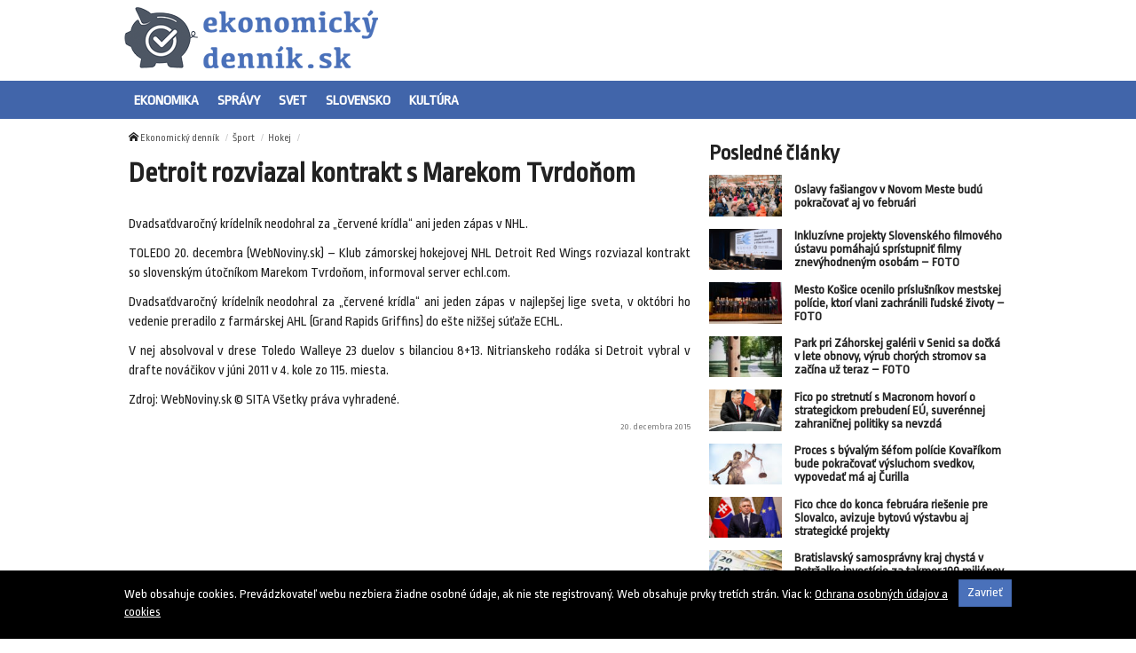

--- FILE ---
content_type: text/html; charset=UTF-8
request_url: https://ekonomickydennik.sk/detroit-rozviazal-kontrakt-s-marekom-tvrdonom/
body_size: 8703
content:
<!doctype html>
<html class="no-js" lang="sk-SK" prefix="og: http://ogp.me/ns#">
<head>
    <meta charset="utf-8">
    <meta http-equiv="X-UA-Compatible" content="IE=edge">
    <title>Detroit rozviazal kontrakt s Marekom Tvrdoňom - Ekonomický denník</title>
    <meta name="viewport" content="width=device-width, initial-scale=1.0, maximum-scale=1.0, user-scalable=no">

    <link rel="alternate" type="application/rss+xml" title="Ekonomický denník Feed"
          href="https://ekonomickydennik.sk/feed/">

    <meta name='robots' content='max-image-preview:large' />

<!-- This site is optimized with the Yoast SEO plugin v8.4 - https://yoast.com/wordpress/plugins/seo/ -->
<link rel="canonical" href="https://ekonomickydennik.sk/detroit-rozviazal-kontrakt-s-marekom-tvrdonom/" />
<meta property="og:locale" content="sk_SK" />
<meta property="og:type" content="article" />
<meta property="og:title" content="Detroit rozviazal kontrakt s Marekom Tvrdoňom - Ekonomický denník" />
<meta property="og:description" content="Dvadsaťdvaročný krídelník neodohral za &quot;červené krídla&quot; ani jeden zápas v NHL." />
<meta property="og:site_name" content="Ekonomický denník" />
<meta property="article:section" content="Hokej" />
<meta property="article:published_time" content="2015-12-20T20:35:05+01:00" />
<meta name="twitter:card" content="summary" />
<meta name="twitter:description" content="Dvadsaťdvaročný krídelník neodohral za &quot;červené krídla&quot; ani jeden zápas v NHL." />
<meta name="twitter:title" content="Detroit rozviazal kontrakt s Marekom Tvrdoňom - Ekonomický denník" />
<!-- / Yoast SEO plugin. -->

<link rel='dns-prefetch' href='//ekonomickydennik.sk' />
<link rel='dns-prefetch' href='//fonts.googleapis.com' />
<script type="text/javascript">
/* <![CDATA[ */
window._wpemojiSettings = {"baseUrl":"https:\/\/s.w.org\/images\/core\/emoji\/15.0.3\/72x72\/","ext":".png","svgUrl":"https:\/\/s.w.org\/images\/core\/emoji\/15.0.3\/svg\/","svgExt":".svg","source":{"concatemoji":"\/\/ekonomickydennik.sk\/wp\/wp-includes\/js\/wp-emoji-release.min.js?ver=6.6.2"}};
/*! This file is auto-generated */
!function(i,n){var o,s,e;function c(e){try{var t={supportTests:e,timestamp:(new Date).valueOf()};sessionStorage.setItem(o,JSON.stringify(t))}catch(e){}}function p(e,t,n){e.clearRect(0,0,e.canvas.width,e.canvas.height),e.fillText(t,0,0);var t=new Uint32Array(e.getImageData(0,0,e.canvas.width,e.canvas.height).data),r=(e.clearRect(0,0,e.canvas.width,e.canvas.height),e.fillText(n,0,0),new Uint32Array(e.getImageData(0,0,e.canvas.width,e.canvas.height).data));return t.every(function(e,t){return e===r[t]})}function u(e,t,n){switch(t){case"flag":return n(e,"\ud83c\udff3\ufe0f\u200d\u26a7\ufe0f","\ud83c\udff3\ufe0f\u200b\u26a7\ufe0f")?!1:!n(e,"\ud83c\uddfa\ud83c\uddf3","\ud83c\uddfa\u200b\ud83c\uddf3")&&!n(e,"\ud83c\udff4\udb40\udc67\udb40\udc62\udb40\udc65\udb40\udc6e\udb40\udc67\udb40\udc7f","\ud83c\udff4\u200b\udb40\udc67\u200b\udb40\udc62\u200b\udb40\udc65\u200b\udb40\udc6e\u200b\udb40\udc67\u200b\udb40\udc7f");case"emoji":return!n(e,"\ud83d\udc26\u200d\u2b1b","\ud83d\udc26\u200b\u2b1b")}return!1}function f(e,t,n){var r="undefined"!=typeof WorkerGlobalScope&&self instanceof WorkerGlobalScope?new OffscreenCanvas(300,150):i.createElement("canvas"),a=r.getContext("2d",{willReadFrequently:!0}),o=(a.textBaseline="top",a.font="600 32px Arial",{});return e.forEach(function(e){o[e]=t(a,e,n)}),o}function t(e){var t=i.createElement("script");t.src=e,t.defer=!0,i.head.appendChild(t)}"undefined"!=typeof Promise&&(o="wpEmojiSettingsSupports",s=["flag","emoji"],n.supports={everything:!0,everythingExceptFlag:!0},e=new Promise(function(e){i.addEventListener("DOMContentLoaded",e,{once:!0})}),new Promise(function(t){var n=function(){try{var e=JSON.parse(sessionStorage.getItem(o));if("object"==typeof e&&"number"==typeof e.timestamp&&(new Date).valueOf()<e.timestamp+604800&&"object"==typeof e.supportTests)return e.supportTests}catch(e){}return null}();if(!n){if("undefined"!=typeof Worker&&"undefined"!=typeof OffscreenCanvas&&"undefined"!=typeof URL&&URL.createObjectURL&&"undefined"!=typeof Blob)try{var e="postMessage("+f.toString()+"("+[JSON.stringify(s),u.toString(),p.toString()].join(",")+"));",r=new Blob([e],{type:"text/javascript"}),a=new Worker(URL.createObjectURL(r),{name:"wpTestEmojiSupports"});return void(a.onmessage=function(e){c(n=e.data),a.terminate(),t(n)})}catch(e){}c(n=f(s,u,p))}t(n)}).then(function(e){for(var t in e)n.supports[t]=e[t],n.supports.everything=n.supports.everything&&n.supports[t],"flag"!==t&&(n.supports.everythingExceptFlag=n.supports.everythingExceptFlag&&n.supports[t]);n.supports.everythingExceptFlag=n.supports.everythingExceptFlag&&!n.supports.flag,n.DOMReady=!1,n.readyCallback=function(){n.DOMReady=!0}}).then(function(){return e}).then(function(){var e;n.supports.everything||(n.readyCallback(),(e=n.source||{}).concatemoji?t(e.concatemoji):e.wpemoji&&e.twemoji&&(t(e.twemoji),t(e.wpemoji)))}))}((window,document),window._wpemojiSettings);
/* ]]> */
</script>
<style id='wp-emoji-styles-inline-css' type='text/css'>

	img.wp-smiley, img.emoji {
		display: inline !important;
		border: none !important;
		box-shadow: none !important;
		height: 1em !important;
		width: 1em !important;
		margin: 0 0.07em !important;
		vertical-align: -0.1em !important;
		background: none !important;
		padding: 0 !important;
	}
</style>
<link rel='stylesheet' id='wp-block-library-css' href='//ekonomickydennik.sk/wp/wp-includes/css/dist/block-library/style.min.css?ver=6.6.2' type='text/css' media='all' />
<style id='classic-theme-styles-inline-css' type='text/css'>
/*! This file is auto-generated */
.wp-block-button__link{color:#fff;background-color:#32373c;border-radius:9999px;box-shadow:none;text-decoration:none;padding:calc(.667em + 2px) calc(1.333em + 2px);font-size:1.125em}.wp-block-file__button{background:#32373c;color:#fff;text-decoration:none}
</style>
<style id='global-styles-inline-css' type='text/css'>
:root{--wp--preset--aspect-ratio--square: 1;--wp--preset--aspect-ratio--4-3: 4/3;--wp--preset--aspect-ratio--3-4: 3/4;--wp--preset--aspect-ratio--3-2: 3/2;--wp--preset--aspect-ratio--2-3: 2/3;--wp--preset--aspect-ratio--16-9: 16/9;--wp--preset--aspect-ratio--9-16: 9/16;--wp--preset--color--black: #000000;--wp--preset--color--cyan-bluish-gray: #abb8c3;--wp--preset--color--white: #ffffff;--wp--preset--color--pale-pink: #f78da7;--wp--preset--color--vivid-red: #cf2e2e;--wp--preset--color--luminous-vivid-orange: #ff6900;--wp--preset--color--luminous-vivid-amber: #fcb900;--wp--preset--color--light-green-cyan: #7bdcb5;--wp--preset--color--vivid-green-cyan: #00d084;--wp--preset--color--pale-cyan-blue: #8ed1fc;--wp--preset--color--vivid-cyan-blue: #0693e3;--wp--preset--color--vivid-purple: #9b51e0;--wp--preset--gradient--vivid-cyan-blue-to-vivid-purple: linear-gradient(135deg,rgba(6,147,227,1) 0%,rgb(155,81,224) 100%);--wp--preset--gradient--light-green-cyan-to-vivid-green-cyan: linear-gradient(135deg,rgb(122,220,180) 0%,rgb(0,208,130) 100%);--wp--preset--gradient--luminous-vivid-amber-to-luminous-vivid-orange: linear-gradient(135deg,rgba(252,185,0,1) 0%,rgba(255,105,0,1) 100%);--wp--preset--gradient--luminous-vivid-orange-to-vivid-red: linear-gradient(135deg,rgba(255,105,0,1) 0%,rgb(207,46,46) 100%);--wp--preset--gradient--very-light-gray-to-cyan-bluish-gray: linear-gradient(135deg,rgb(238,238,238) 0%,rgb(169,184,195) 100%);--wp--preset--gradient--cool-to-warm-spectrum: linear-gradient(135deg,rgb(74,234,220) 0%,rgb(151,120,209) 20%,rgb(207,42,186) 40%,rgb(238,44,130) 60%,rgb(251,105,98) 80%,rgb(254,248,76) 100%);--wp--preset--gradient--blush-light-purple: linear-gradient(135deg,rgb(255,206,236) 0%,rgb(152,150,240) 100%);--wp--preset--gradient--blush-bordeaux: linear-gradient(135deg,rgb(254,205,165) 0%,rgb(254,45,45) 50%,rgb(107,0,62) 100%);--wp--preset--gradient--luminous-dusk: linear-gradient(135deg,rgb(255,203,112) 0%,rgb(199,81,192) 50%,rgb(65,88,208) 100%);--wp--preset--gradient--pale-ocean: linear-gradient(135deg,rgb(255,245,203) 0%,rgb(182,227,212) 50%,rgb(51,167,181) 100%);--wp--preset--gradient--electric-grass: linear-gradient(135deg,rgb(202,248,128) 0%,rgb(113,206,126) 100%);--wp--preset--gradient--midnight: linear-gradient(135deg,rgb(2,3,129) 0%,rgb(40,116,252) 100%);--wp--preset--font-size--small: 13px;--wp--preset--font-size--medium: 20px;--wp--preset--font-size--large: 36px;--wp--preset--font-size--x-large: 42px;--wp--preset--spacing--20: 0.44rem;--wp--preset--spacing--30: 0.67rem;--wp--preset--spacing--40: 1rem;--wp--preset--spacing--50: 1.5rem;--wp--preset--spacing--60: 2.25rem;--wp--preset--spacing--70: 3.38rem;--wp--preset--spacing--80: 5.06rem;--wp--preset--shadow--natural: 6px 6px 9px rgba(0, 0, 0, 0.2);--wp--preset--shadow--deep: 12px 12px 50px rgba(0, 0, 0, 0.4);--wp--preset--shadow--sharp: 6px 6px 0px rgba(0, 0, 0, 0.2);--wp--preset--shadow--outlined: 6px 6px 0px -3px rgba(255, 255, 255, 1), 6px 6px rgba(0, 0, 0, 1);--wp--preset--shadow--crisp: 6px 6px 0px rgba(0, 0, 0, 1);}:where(.is-layout-flex){gap: 0.5em;}:where(.is-layout-grid){gap: 0.5em;}body .is-layout-flex{display: flex;}.is-layout-flex{flex-wrap: wrap;align-items: center;}.is-layout-flex > :is(*, div){margin: 0;}body .is-layout-grid{display: grid;}.is-layout-grid > :is(*, div){margin: 0;}:where(.wp-block-columns.is-layout-flex){gap: 2em;}:where(.wp-block-columns.is-layout-grid){gap: 2em;}:where(.wp-block-post-template.is-layout-flex){gap: 1.25em;}:where(.wp-block-post-template.is-layout-grid){gap: 1.25em;}.has-black-color{color: var(--wp--preset--color--black) !important;}.has-cyan-bluish-gray-color{color: var(--wp--preset--color--cyan-bluish-gray) !important;}.has-white-color{color: var(--wp--preset--color--white) !important;}.has-pale-pink-color{color: var(--wp--preset--color--pale-pink) !important;}.has-vivid-red-color{color: var(--wp--preset--color--vivid-red) !important;}.has-luminous-vivid-orange-color{color: var(--wp--preset--color--luminous-vivid-orange) !important;}.has-luminous-vivid-amber-color{color: var(--wp--preset--color--luminous-vivid-amber) !important;}.has-light-green-cyan-color{color: var(--wp--preset--color--light-green-cyan) !important;}.has-vivid-green-cyan-color{color: var(--wp--preset--color--vivid-green-cyan) !important;}.has-pale-cyan-blue-color{color: var(--wp--preset--color--pale-cyan-blue) !important;}.has-vivid-cyan-blue-color{color: var(--wp--preset--color--vivid-cyan-blue) !important;}.has-vivid-purple-color{color: var(--wp--preset--color--vivid-purple) !important;}.has-black-background-color{background-color: var(--wp--preset--color--black) !important;}.has-cyan-bluish-gray-background-color{background-color: var(--wp--preset--color--cyan-bluish-gray) !important;}.has-white-background-color{background-color: var(--wp--preset--color--white) !important;}.has-pale-pink-background-color{background-color: var(--wp--preset--color--pale-pink) !important;}.has-vivid-red-background-color{background-color: var(--wp--preset--color--vivid-red) !important;}.has-luminous-vivid-orange-background-color{background-color: var(--wp--preset--color--luminous-vivid-orange) !important;}.has-luminous-vivid-amber-background-color{background-color: var(--wp--preset--color--luminous-vivid-amber) !important;}.has-light-green-cyan-background-color{background-color: var(--wp--preset--color--light-green-cyan) !important;}.has-vivid-green-cyan-background-color{background-color: var(--wp--preset--color--vivid-green-cyan) !important;}.has-pale-cyan-blue-background-color{background-color: var(--wp--preset--color--pale-cyan-blue) !important;}.has-vivid-cyan-blue-background-color{background-color: var(--wp--preset--color--vivid-cyan-blue) !important;}.has-vivid-purple-background-color{background-color: var(--wp--preset--color--vivid-purple) !important;}.has-black-border-color{border-color: var(--wp--preset--color--black) !important;}.has-cyan-bluish-gray-border-color{border-color: var(--wp--preset--color--cyan-bluish-gray) !important;}.has-white-border-color{border-color: var(--wp--preset--color--white) !important;}.has-pale-pink-border-color{border-color: var(--wp--preset--color--pale-pink) !important;}.has-vivid-red-border-color{border-color: var(--wp--preset--color--vivid-red) !important;}.has-luminous-vivid-orange-border-color{border-color: var(--wp--preset--color--luminous-vivid-orange) !important;}.has-luminous-vivid-amber-border-color{border-color: var(--wp--preset--color--luminous-vivid-amber) !important;}.has-light-green-cyan-border-color{border-color: var(--wp--preset--color--light-green-cyan) !important;}.has-vivid-green-cyan-border-color{border-color: var(--wp--preset--color--vivid-green-cyan) !important;}.has-pale-cyan-blue-border-color{border-color: var(--wp--preset--color--pale-cyan-blue) !important;}.has-vivid-cyan-blue-border-color{border-color: var(--wp--preset--color--vivid-cyan-blue) !important;}.has-vivid-purple-border-color{border-color: var(--wp--preset--color--vivid-purple) !important;}.has-vivid-cyan-blue-to-vivid-purple-gradient-background{background: var(--wp--preset--gradient--vivid-cyan-blue-to-vivid-purple) !important;}.has-light-green-cyan-to-vivid-green-cyan-gradient-background{background: var(--wp--preset--gradient--light-green-cyan-to-vivid-green-cyan) !important;}.has-luminous-vivid-amber-to-luminous-vivid-orange-gradient-background{background: var(--wp--preset--gradient--luminous-vivid-amber-to-luminous-vivid-orange) !important;}.has-luminous-vivid-orange-to-vivid-red-gradient-background{background: var(--wp--preset--gradient--luminous-vivid-orange-to-vivid-red) !important;}.has-very-light-gray-to-cyan-bluish-gray-gradient-background{background: var(--wp--preset--gradient--very-light-gray-to-cyan-bluish-gray) !important;}.has-cool-to-warm-spectrum-gradient-background{background: var(--wp--preset--gradient--cool-to-warm-spectrum) !important;}.has-blush-light-purple-gradient-background{background: var(--wp--preset--gradient--blush-light-purple) !important;}.has-blush-bordeaux-gradient-background{background: var(--wp--preset--gradient--blush-bordeaux) !important;}.has-luminous-dusk-gradient-background{background: var(--wp--preset--gradient--luminous-dusk) !important;}.has-pale-ocean-gradient-background{background: var(--wp--preset--gradient--pale-ocean) !important;}.has-electric-grass-gradient-background{background: var(--wp--preset--gradient--electric-grass) !important;}.has-midnight-gradient-background{background: var(--wp--preset--gradient--midnight) !important;}.has-small-font-size{font-size: var(--wp--preset--font-size--small) !important;}.has-medium-font-size{font-size: var(--wp--preset--font-size--medium) !important;}.has-large-font-size{font-size: var(--wp--preset--font-size--large) !important;}.has-x-large-font-size{font-size: var(--wp--preset--font-size--x-large) !important;}
:where(.wp-block-post-template.is-layout-flex){gap: 1.25em;}:where(.wp-block-post-template.is-layout-grid){gap: 1.25em;}
:where(.wp-block-columns.is-layout-flex){gap: 2em;}:where(.wp-block-columns.is-layout-grid){gap: 2em;}
:root :where(.wp-block-pullquote){font-size: 1.5em;line-height: 1.6;}
</style>
<link rel='stylesheet' id='open-sans-css' href='//fonts.googleapis.com/css?family=Open+Sans%3A400%2C300%2C700&#038;subset=latin%2Clatin-ext&#038;ver=21' type='text/css' media='all' />
<link rel='stylesheet' id='im_app-css' href='//ekonomickydennik.sk/app/themes/ekonomickydennik/assets/css/app.css?ver=21' type='text/css' media='all' />
<link rel='stylesheet' id='ropa-css' href='//fonts.googleapis.com/css?family=Ropa+Sans&#038;subset=latin%2Clatin-ext&#038;ver=1' type='text/css' media='all' />
<script type="text/javascript" src="//ekonomickydennik.sk/wp/wp-includes/js/jquery/jquery.min.js?ver=3.7.1" id="jquery-core-js"></script>
<script type="text/javascript" src="//ekonomickydennik.sk/wp/wp-includes/js/jquery/jquery-migrate.min.js?ver=3.4.1" id="jquery-migrate-js"></script>
<link rel="https://api.w.org/" href="https://ekonomickydennik.sk/wp-json/" /><link rel="alternate" title="JSON" type="application/json" href="https://ekonomickydennik.sk/wp-json/wp/v2/posts/1673" /><link rel="alternate" title="oEmbed (JSON)" type="application/json+oembed" href="https://ekonomickydennik.sk/wp-json/oembed/1.0/embed?url=https%3A%2F%2Fekonomickydennik.sk%2Fdetroit-rozviazal-kontrakt-s-marekom-tvrdonom%2F" />
<link rel="alternate" title="oEmbed (XML)" type="text/xml+oembed" href="https://ekonomickydennik.sk/wp-json/oembed/1.0/embed?url=https%3A%2F%2Fekonomickydennik.sk%2Fdetroit-rozviazal-kontrakt-s-marekom-tvrdonom%2F&#038;format=xml" />
<!--[if lt IE 9]>
    <script src="//ekonomickydennik.sk/app/themes/idenmedia/assets/js/plugins/iefix/html5shiv.min.js"></script>
    <script src="//ekonomickydennik.sk/app/themes/idenmedia/assets/js/plugins/iefix/respond.min.js"></script>
    <![endif]-->
   
            <link rel="shortcut icon" href="https://cdn.sita.sk/sites/23/2017/07/346941_flash_floods_arizona_02837-5dc41ffe4bae4717859fd31e86357ae9-640x420.jpg">
    
    <script type="text/javascript">
        var ajaxurl = "\/wp\/wp-admin\/admin-ajax.php"    </script>
</head>
<body class="post-template-default single single-post postid-1673 single-format-standard admincheck-show md theme-light detroit-rozviazal-kontrakt-s-marekom-tvrdonom page">
<header role="banner" am-Navbar>
  <div am-Container="logo">
    <div am-Logo>
  <a href="https://ekonomickydennik.sk/"><img src="https://cdn.sita.sk/sites/28/2017/07/ekonomickydnnk-2.png" alt="Ekonomický denník"></a></div>  </div>

  <div am-Ubermenu-Wrap>
    <div am-Container>
      <ul id="menu-main-menu" class="menu"><li class="menu-ekonomika"><a href="https://ekonomickydennik.sk/category/ekonomika/">Ekonomika</a></li>
<li class="menu-spravy"><a href="https://ekonomickydennik.sk/category/spravy/">Správy</a></li>
<li class="menu-svet"><a href="https://ekonomickydennik.sk/category/spravy/svet/">Svet</a></li>
<li class="menu-slovensko"><a href="https://ekonomickydennik.sk/category/spravy/slovensko/">Slovensko</a></li>
<li class="menu-kultura"><a href="https://ekonomickydennik.sk/category/kultura/">Kultúra</a></li>
</ul>    </div>
  </div>

</header><!--[if lt IE 11]>
<div am-Container>
    <div am-Alert="danger">
        Žiaľ, používate <strong>zastaralý</strong> internetový prehliadač, niektoré funkcie preto nemusia fungovať správne.
        Prosím, <a href="http://browsehappy.com/">stianite si moderný prehliadač TU</a>, s ktorým stránka bude fungovať rýchlejšie a bez chýb. Ďakujeme.    </div>
</div>
<![endif]-->
<main role="main" am-Main="type:post">
    <div am-Container>
    <div am-Main-Content="type:post">
                <div am-Content="type:post">
    <div am-Content-Content="post">
                    <span js-Views="1673"></span>            <article itemscope itemtype="http://schema.org/Article" class="post-1673 post type-post status-publish format-standard has-post-thumbnail hentry category-hokej">
                
                
                <ul am-Breadcrumb><li><span class="icon-home "></span> <a href="https://ekonomickydennik.sk">Ekonomický denník</a></li><li><a href="https://ekonomickydennik.sk/category/sport/" rel="category tag">Šport</a></li><li><a href="https://ekonomickydennik.sk/category/sport/hokej/" rel="category tag">Hokej</a></li></ul>
                <header am-Page-Header>
                    <h1 am-Heading itemprop="headline">Detroit rozviazal kontrakt s Marekom Tvrdoňom</h1>
                </header>

                
                
                <div am-Content-TextWrap>
                    <div itemprop="articleBody" am-Content-Text>
                                                <p>Dvadsaťdvaročný krídelník neodohral za &#8222;červené krídla&#8220; ani jeden zápas v NHL.</p>
<p>TOLEDO 20. decembra (WebNoviny.sk) &#8211; Klub zámorskej hokejovej NHL Detroit Red Wings rozviazal kontrakt so slovenským útočníkom Marekom Tvrdoňom, informoval server echl.com. </p>
<p>Dvadsaťdvaročný krídelník neodohral za &#8222;červené krídla&#8220; ani jeden zápas v najlepšej lige sveta, v októbri ho vedenie preradilo z farmárskej AHL (Grand Rapids Griffins) do ešte nižšej súťaže ECHL. </p>
<p>V nej absolvoval v drese Toledo Walleye 23 duelov s bilanciou 8+13. Nitrianskeho rodáka si Detroit vybral v drafte nováčikov v júni 2011 v 4. kole zo 115. miesta.</p>
<p> Zdroj: WebNoviny.sk © SITA Všetky práva vyhradené.</p>
                        <p am-Content-Date>20. decembra 2015</p>
                    </div>
                </div>

                <div am-Tags itemprop="keywords"></div>


                
                
                
                <div am-Comments>
                    <div class="fb-comments" data-colorscheme="light"  data-href="http://ekonomickydennik.sk/detroit-rozviazal-kontrakt-s-marekom-tvrdonom/" data-width="100%" data-num-posts="4"></div>                </div>

                

            </article>

            <h2 class="h4"></h2>
            <div am-List js-List>
  </div>
            </div>
</div>        <aside am-Sidebar="type:post" role="complementary">
    <div am-Sidebar-Content="type:post"><div am-Widget="widget_im_related_posts-2 widget_im_related_posts"><h2 am-Heading>Posledné články</h2><div am-Pair="rating-sidebar-content">
            <header am-Pair-Big>
                <a href="https://ekonomickydennik.sk/oslavy-fasiangov-v-novom-meste-budu-pokracovat-aj-vo-februari/?utm_source=self&utm_medium=podtext&utm_campaign=podtext" title="Oslavy fašiangov v Novom Meste budú pokračovať aj vo februári">
                    <h2 am-Heading>Oslavy fašiangov v Novom Meste budú pokračovať aj vo februári</h2>
                </a>
            </header>
            <div am-Pair-Small>
                <figure am-FeaturedImage>
                    <a href="https://ekonomickydennik.sk/oslavy-fasiangov-v-novom-meste-budu-pokracovat-aj-vo-februari/?utm_source=self&utm_medium=podtext&utm_campaign=podtext" title="Oslavy fašiangov v Novom Meste budú pokračovať aj vo februári">
                        <img width="120" height="68" src="https://cdn.sita.sk/sites/23/2025/02/540784_424596114_770173018489944_2587694836809721859_n-676x450-120x68.jpg" class="attachment-featured_tiny size-featured_tiny wp-post-image" alt="540784_424596114_770173018489944_2587694836809721859_n 676x450.jpg" decoding="async" loading="lazy" srcset="https://cdn.sita.sk/sites/23/2025/02/540784_424596114_770173018489944_2587694836809721859_n-676x450-120x68.jpg 120w, https://cdn.sita.sk/sites/23/2025/02/540784_424596114_770173018489944_2587694836809721859_n-676x450-320x180.jpg 320w, https://cdn.sita.sk/sites/23/2025/02/540784_424596114_770173018489944_2587694836809721859_n-676x450-640x360.jpg 640w" sizes="(max-width: 120px) 100vw, 120px">                    </a>
                </figure>
            </div>
            </div><div am-Pair="rating-sidebar-content">
            <header am-Pair-Big>
                <a href="https://ekonomickydennik.sk/inkluzivne-projekty-slovenskeho-filmoveho-ustavu-pomahaju-spristupnit-filmy-znevyhodnenym-osobam-foto/?utm_source=self&utm_medium=podtext&utm_campaign=podtext" title="Inkluzívne projekty Slovenského filmového ústavu pomáhajú sprístupniť filmy znevýhodneným osobám – FOTO">
                    <h2 am-Heading>Inkluzívne projekty Slovenského filmového ústavu pomáhajú sprístupniť filmy znevýhodneným osobám – FOTO</h2>
                </a>
            </header>
            <div am-Pair-Small>
                <figure am-FeaturedImage>
                    <a href="https://ekonomickydennik.sk/inkluzivne-projekty-slovenskeho-filmoveho-ustavu-pomahaju-spristupnit-filmy-znevyhodnenym-osobam-foto/?utm_source=self&utm_medium=podtext&utm_campaign=podtext" title="Inkluzívne projekty Slovenského filmového ústavu pomáhajú sprístupniť filmy znevýhodneným osobám – FOTO">
                        <img width="120" height="68" src="https://cdn.sita.sk/sites/23/2026/01/554876_623088145_1309085811248503_8705296640869832553_n-676x451-120x68.jpg" class="attachment-featured_tiny size-featured_tiny wp-post-image" alt="554876_623088145_1309085811248503_8705296640869832553_n 676x451.jpg" decoding="async" loading="lazy" srcset="https://cdn.sita.sk/sites/23/2026/01/554876_623088145_1309085811248503_8705296640869832553_n-676x451-120x68.jpg 120w, https://cdn.sita.sk/sites/23/2026/01/554876_623088145_1309085811248503_8705296640869832553_n-676x451-320x180.jpg 320w, https://cdn.sita.sk/sites/23/2026/01/554876_623088145_1309085811248503_8705296640869832553_n-676x451-640x360.jpg 640w" sizes="(max-width: 120px) 100vw, 120px">                    </a>
                </figure>
            </div>
            </div><div am-Pair="rating-sidebar-content">
            <header am-Pair-Big>
                <a href="https://ekonomickydennik.sk/mesto-kosice-ocenilo-prislusnikov-mestskej-policie-ktori-vlani-zachranili-ludske-zivoty-foto/?utm_source=self&utm_medium=podtext&utm_campaign=podtext" title="Mesto Košice ocenilo príslušníkov mestskej polície, ktorí vlani zachránili ľudské životy – FOTO">
                    <h2 am-Heading>Mesto Košice ocenilo príslušníkov mestskej polície, ktorí vlani zachránili ľudské životy – FOTO</h2>
                </a>
            </header>
            <div am-Pair-Small>
                <figure am-FeaturedImage>
                    <a href="https://ekonomickydennik.sk/mesto-kosice-ocenilo-prislusnikov-mestskej-policie-ktori-vlani-zachranili-ludske-zivoty-foto/?utm_source=self&utm_medium=podtext&utm_campaign=podtext" title="Mesto Košice ocenilo príslušníkov mestskej polície, ktorí vlani zachránili ľudské životy – FOTO">
                        <img width="120" height="68" src="https://cdn.sita.sk/sites/23/2026/01/554874_623261409_1383706747134395_4580030381762422733_n-676x451-120x68.jpg" class="attachment-featured_tiny size-featured_tiny wp-post-image" alt="554874_623261409_1383706747134395_4580030381762422733_n 676x451.jpg" decoding="async" loading="lazy" srcset="https://cdn.sita.sk/sites/23/2026/01/554874_623261409_1383706747134395_4580030381762422733_n-676x451-120x68.jpg 120w, https://cdn.sita.sk/sites/23/2026/01/554874_623261409_1383706747134395_4580030381762422733_n-676x451-320x180.jpg 320w, https://cdn.sita.sk/sites/23/2026/01/554874_623261409_1383706747134395_4580030381762422733_n-676x451-640x360.jpg 640w" sizes="(max-width: 120px) 100vw, 120px">                    </a>
                </figure>
            </div>
            </div><div am-Pair="rating-sidebar-content">
            <header am-Pair-Big>
                <a href="https://ekonomickydennik.sk/park-pri-zahorskej-galerii-v-senici-sa-docka-v-lete-obnovy-vyrub-chorych-stromov-sa-zacina-uz-teraz-foto/?utm_source=self&utm_medium=podtext&utm_campaign=podtext" title="Park pri Záhorskej galérii v Senici sa dočká v lete obnovy, výrub chorých stromov sa začína už teraz – FOTO">
                    <h2 am-Heading>Park pri Záhorskej galérii v Senici sa dočká v lete obnovy, výrub chorých stromov sa začína už teraz – FOTO</h2>
                </a>
            </header>
            <div am-Pair-Small>
                <figure am-FeaturedImage>
                    <a href="https://ekonomickydennik.sk/park-pri-zahorskej-galerii-v-senici-sa-docka-v-lete-obnovy-vyrub-chorych-stromov-sa-zacina-uz-teraz-foto/?utm_source=self&utm_medium=podtext&utm_campaign=podtext" title="Park pri Záhorskej galérii v Senici sa dočká v lete obnovy, výrub chorých stromov sa začína už teraz – FOTO">
                        <img width="120" height="68" src="https://cdn.sita.sk/sites/23/2026/01/554872_revitalizacia-676x477-120x68.jpg" class="attachment-featured_tiny size-featured_tiny wp-post-image" alt="554872_revitalizacia 676x477.jpg" decoding="async" loading="lazy" srcset="https://cdn.sita.sk/sites/23/2026/01/554872_revitalizacia-676x477-120x68.jpg 120w, https://cdn.sita.sk/sites/23/2026/01/554872_revitalizacia-676x477-320x180.jpg 320w, https://cdn.sita.sk/sites/23/2026/01/554872_revitalizacia-676x477-640x360.jpg 640w" sizes="(max-width: 120px) 100vw, 120px">                    </a>
                </figure>
            </div>
            </div><div am-Pair="rating-sidebar-content">
            <header am-Pair-Big>
                <a href="https://ekonomickydennik.sk/fico-po-stretnuti-s-macronom-hovori-o-strategickom-prebudeni-eu-suverennej-zahranicnej-politiky-sa-nevzda/?utm_source=self&utm_medium=podtext&utm_campaign=podtext" title="Fico po stretnutí s Macronom hovorí o strategickom prebudení EÚ, suverénnej zahraničnej politiky sa nevzdá">
                    <h2 am-Heading>Fico po stretnutí s Macronom hovorí o strategickom prebudení EÚ, suverénnej zahraničnej politiky sa nevzdá</h2>
                </a>
            </header>
            <div am-Pair-Small>
                <figure am-FeaturedImage>
                    <a href="https://ekonomickydennik.sk/fico-po-stretnuti-s-macronom-hovori-o-strategickom-prebudeni-eu-suverennej-zahranicnej-politiky-sa-nevzda/?utm_source=self&utm_medium=podtext&utm_campaign=podtext" title="Fico po stretnutí s Macronom hovorí o strategickom prebudení EÚ, suverénnej zahraničnej politiky sa nevzdá">
                        <img width="120" height="68" src="https://cdn.sita.sk/sites/23/2026/01/554870_fico-3-676x451-120x68.jpg" class="attachment-featured_tiny size-featured_tiny wp-post-image" alt="554870_fico 3 676x451.jpg" decoding="async" loading="lazy" srcset="https://cdn.sita.sk/sites/23/2026/01/554870_fico-3-676x451-120x68.jpg 120w, https://cdn.sita.sk/sites/23/2026/01/554870_fico-3-676x451-320x180.jpg 320w, https://cdn.sita.sk/sites/23/2026/01/554870_fico-3-676x451-640x360.jpg 640w" sizes="(max-width: 120px) 100vw, 120px">                    </a>
                </figure>
            </div>
            </div><div am-Pair="rating-sidebar-content">
            <header am-Pair-Big>
                <a href="https://ekonomickydennik.sk/proces-s-byvalym-sefom-policie-kovarikom-bude-pokracovat-vysluchom-svedkov-vypovedat-ma-aj-curilla/?utm_source=self&utm_medium=podtext&utm_campaign=podtext" title="Proces s bývalým šéfom polície Kovaříkom bude pokračovať výsluchom svedkov, vypovedať má aj Čurilla">
                    <h2 am-Heading>Proces s bývalým šéfom polície Kovaříkom bude pokračovať výsluchom svedkov, vypovedať má aj Čurilla</h2>
                </a>
            </header>
            <div am-Pair-Small>
                <figure am-FeaturedImage>
                    <a href="https://ekonomickydennik.sk/proces-s-byvalym-sefom-policie-kovarikom-bude-pokracovat-vysluchom-svedkov-vypovedat-ma-aj-curilla/?utm_source=self&utm_medium=podtext&utm_campaign=podtext" title="Proces s bývalým šéfom polície Kovaříkom bude pokračovať výsluchom svedkov, vypovedať má aj Čurilla">
                        <img width="120" height="68" src="https://cdn.sita.sk/sites/23/2023/12/515585_gettyimages-1207748593-scaled-e1700052383376-676x438-120x68.jpg" class="attachment-featured_tiny size-featured_tiny wp-post-image" alt="515585_gettyimages 1207748593 scaled e1700052383376 676x438.jpg" decoding="async" loading="lazy" srcset="https://cdn.sita.sk/sites/23/2023/12/515585_gettyimages-1207748593-scaled-e1700052383376-676x438-120x68.jpg 120w, https://cdn.sita.sk/sites/23/2023/12/515585_gettyimages-1207748593-scaled-e1700052383376-676x438-320x180.jpg 320w, https://cdn.sita.sk/sites/23/2023/12/515585_gettyimages-1207748593-scaled-e1700052383376-676x438-640x360.jpg 640w" sizes="(max-width: 120px) 100vw, 120px">                    </a>
                </figure>
            </div>
            </div><div am-Pair="rating-sidebar-content">
            <header am-Pair-Big>
                <a href="https://ekonomickydennik.sk/fico-chce-do-konca-februara-riesenie-pre-slovalco-avizuje-bytovu-vystavbu-aj-strategicke-projekty/?utm_source=self&utm_medium=podtext&utm_campaign=podtext" title="Fico chce do konca februára riešenie pre Slovalco, avizuje bytovú výstavbu aj strategické projekty">
                    <h2 am-Heading>Fico chce do konca februára riešenie pre Slovalco, avizuje bytovú výstavbu aj strategické projekty</h2>
                </a>
            </header>
            <div am-Pair-Small>
                <figure am-FeaturedImage>
                    <a href="https://ekonomickydennik.sk/fico-chce-do-konca-februara-riesenie-pre-slovalco-avizuje-bytovu-vystavbu-aj-strategicke-projekty/?utm_source=self&utm_medium=podtext&utm_campaign=podtext" title="Fico chce do konca februára riešenie pre Slovalco, avizuje bytovú výstavbu aj strategické projekty">
                        <img width="120" height="68" src="https://cdn.sita.sk/sites/23/2025/02/540355_678fac25793c6212558632-1-676x451-120x68.jpg" class="attachment-featured_tiny size-featured_tiny wp-post-image" alt="540355_678fac25793c6212558632 1 676x451.jpg" decoding="async" loading="lazy" srcset="https://cdn.sita.sk/sites/23/2025/02/540355_678fac25793c6212558632-1-676x451-120x68.jpg 120w, https://cdn.sita.sk/sites/23/2025/02/540355_678fac25793c6212558632-1-676x451-320x180.jpg 320w, https://cdn.sita.sk/sites/23/2025/02/540355_678fac25793c6212558632-1-676x451-640x360.jpg 640w" sizes="(max-width: 120px) 100vw, 120px">                    </a>
                </figure>
            </div>
            </div><div am-Pair="rating-sidebar-content">
            <header am-Pair-Big>
                <a href="https://ekonomickydennik.sk/bratislavsky-samospravny-kraj-chysta-v-petrzalke-investicie-za-takmer-100-milionov-eur-projekty-maju-pribudat-uz-coskoro/?utm_source=self&utm_medium=podtext&utm_campaign=podtext" title="Bratislavský samosprávny kraj chystá v Petržalke investície za takmer 100 miliónov eur, projekty majú pribúdať už čoskoro">
                    <h2 am-Heading>Bratislavský samosprávny kraj chystá v Petržalke investície za takmer 100 miliónov eur, projekty majú pribúdať už čoskoro</h2>
                </a>
            </header>
            <div am-Pair-Small>
                <figure am-FeaturedImage>
                    <a href="https://ekonomickydennik.sk/bratislavsky-samospravny-kraj-chysta-v-petrzalke-investicie-za-takmer-100-milionov-eur-projekty-maju-pribudat-uz-coskoro/?utm_source=self&utm_medium=podtext&utm_campaign=podtext" title="Bratislavský samosprávny kraj chystá v Petržalke investície za takmer 100 miliónov eur, projekty majú pribúdať už čoskoro">
                        <img width="120" height="68" src="https://cdn.sita.sk/sites/23/2024/10/535263_peniaze-4-120x68.jpg" class="attachment-featured_tiny size-featured_tiny wp-post-image" alt="535263_peniaze 4.jpg" decoding="async" loading="lazy" srcset="https://cdn.sita.sk/sites/23/2024/10/535263_peniaze-4-120x68.jpg 120w, https://cdn.sita.sk/sites/23/2024/10/535263_peniaze-4-320x180.jpg 320w, https://cdn.sita.sk/sites/23/2024/10/535263_peniaze-4-640x360.jpg 640w" sizes="(max-width: 120px) 100vw, 120px">                    </a>
                </figure>
            </div>
            </div><div am-Pair="rating-sidebar-content">
            <header am-Pair-Big>
                <a href="https://ekonomickydennik.sk/lajcak-by-mal-ficovi-ulahcit-rozhodovanie-a-odstupit-mysli-si-sutaj-estok/?utm_source=self&utm_medium=podtext&utm_campaign=podtext" title="Lajčák by mal Ficovi uľahčiť rozhodovanie a odstúpiť, myslí si Šutaj Eštok">
                    <h2 am-Heading>Lajčák by mal Ficovi uľahčiť rozhodovanie a odstúpiť, myslí si Šutaj Eštok</h2>
                </a>
            </header>
            <div am-Pair-Small>
                <figure am-FeaturedImage>
                    <a href="https://ekonomickydennik.sk/lajcak-by-mal-ficovi-ulahcit-rozhodovanie-a-odstupit-mysli-si-sutaj-estok/?utm_source=self&utm_medium=podtext&utm_campaign=podtext" title="Lajčák by mal Ficovi uľahčiť rozhodovanie a odstúpiť, myslí si Šutaj Eštok">
                        <img width="120" height="68" src="https://cdn.sita.sk/sites/23/2025/05/544633_6780e6de7ba03544281537-676x451-120x68.jpg" class="attachment-featured_tiny size-featured_tiny wp-post-image" alt="544633_6780e6de7ba03544281537 676x451.jpg" decoding="async" loading="lazy" srcset="https://cdn.sita.sk/sites/23/2025/05/544633_6780e6de7ba03544281537-676x451-120x68.jpg 120w, https://cdn.sita.sk/sites/23/2025/05/544633_6780e6de7ba03544281537-676x451-320x180.jpg 320w, https://cdn.sita.sk/sites/23/2025/05/544633_6780e6de7ba03544281537-676x451-640x360.jpg 640w" sizes="(max-width: 120px) 100vw, 120px">                    </a>
                </figure>
            </div>
            </div><div am-Pair="rating-sidebar-content">
            <header am-Pair-Big>
                <a href="https://ekonomickydennik.sk/vstup-ukrajiny-do-eu-potrva-dlhsie-politici-hovoria-o-rokoch-nie-o-mesiacoch/?utm_source=self&utm_medium=podtext&utm_campaign=podtext" title="Vstup Ukrajiny do EÚ potrvá dlhšie, politici hovoria o rokoch, nie o mesiacoch">
                    <h2 am-Heading>Vstup Ukrajiny do EÚ potrvá dlhšie, politici hovoria o rokoch, nie o mesiacoch</h2>
                </a>
            </header>
            <div am-Pair-Small>
                <figure am-FeaturedImage>
                    <a href="https://ekonomickydennik.sk/vstup-ukrajiny-do-eu-potrva-dlhsie-politici-hovoria-o-rokoch-nie-o-mesiacoch/?utm_source=self&utm_medium=podtext&utm_campaign=podtext" title="Vstup Ukrajiny do EÚ potrvá dlhšie, politici hovoria o rokoch, nie o mesiacoch">
                        <img width="120" height="68" src="https://cdn.sita.sk/sites/23/2025/11/551724_russia_ukraine_war_05076-676x451-120x68.jpg" class="attachment-featured_tiny size-featured_tiny wp-post-image" alt="551724_russia_ukraine_war_05076 676x451.jpg" decoding="async" loading="lazy" srcset="https://cdn.sita.sk/sites/23/2025/11/551724_russia_ukraine_war_05076-676x451-120x68.jpg 120w, https://cdn.sita.sk/sites/23/2025/11/551724_russia_ukraine_war_05076-676x451-320x180.jpg 320w, https://cdn.sita.sk/sites/23/2025/11/551724_russia_ukraine_war_05076-676x451-640x360.jpg 640w" sizes="(max-width: 120px) 100vw, 120px">                    </a>
                </figure>
            </div>
            </div></div></div>
</aside>    </div>
</div></main>

<!--[if lt IE 9]>
    <script src="//ekonomickydennik.sk/app/themes/idenmedia/assets/js/plugins/iefix/indexof.js"></script>
    <script src="//ekonomickydennik.sk/app/themes/idenmedia/assets/js/plugins/iefix/rem.min.js"></script>
    <![endif]-->
   <div am-Cookies js-Cookies>
            <div am-Container>
                <a am-Button="primary" am-Cookies-Button js-Cookies-Button href="#">Zavrieť</a>
                <p am-Cookies-Message>Web obsahuje cookies. Prevádzkovateľ webu nezbiera žiadne osobné údaje, ak nie ste registrovaný. Web obsahuje prvky tretích strán. Viac k: <a style="color: #fff;text-decoration: underline" href="https://inforaj.sk/ochrana-osobnych-udajov-a-cookies/" target="_blank">Ochrana osobných údajov a cookies</a></p>
            </div>
        </div><script type="text/javascript" src="//ekonomickydennik.sk/wp/wp-includes/js/jquery/jquery.form.min.js?ver=4.3.0" id="jquery-form-js"></script>
<script type="text/javascript" src="//ekonomickydennik.sk/app/themes/idenmedia/assets/js/plugins/modernizr/modernizr.js?ver=21" id="modernizr-js"></script>
<script type="text/javascript" src="//ekonomickydennik.sk/app/themes/idenmedia/assets/vendor/amstrap/js/amstrap/helpers.js?ver=21" id="amstrap-js"></script>
<script type="text/javascript" src="//ekonomickydennik.sk/app/themes/idenmedia/assets/vendor/jquery-mousewheel/jquery.mousewheel.min.js?ver=21" id="mousewheel-js"></script>
<script type="text/javascript" src="//ekonomickydennik.sk/app/themes/idenmedia/assets/vendor/jquery-mousewheel-stop-propagation/mousewheelStopPropagation.js?ver=21" id="mousewheelStopPropagation-js"></script>
<script type="text/javascript" src="//ekonomickydennik.sk/app/themes/idenmedia/assets/vendor/slick.js/slick/slick.js?ver=21" id="slick_js-js"></script>
<script type="text/javascript" src="//ekonomickydennik.sk/app/themes/idenmedia/assets/js/plugins/spin.js/spin.js?ver=21" id="jqueryspin-js"></script>
<script type="text/javascript" src="//ekonomickydennik.sk/app/themes/idenmedia/assets/vendor/fancybox/source/jquery.fancybox.pack.js?ver=21" id="fancybox-js"></script>
<script type="text/javascript" src="//ekonomickydennik.sk/app/themes/idenmedia/assets/js/plugins/jquery.storageapi/jquery.storageapi.min.js?ver=21" id="storage-js"></script>
<script type="text/javascript" src="//ekonomickydennik.sk/app/themes/idenmedia/assets/vendor/jquery.breakpoints2/breakpoints.js?ver=21" id="breakpoints-js"></script>
<script type="text/javascript" src="//ekonomickydennik.sk/app/themes/idenmedia/assets/vendor/jquery.scrollTo/jquery.scrollTo.min.js?ver=21" id="scrollto-js"></script>
<script type="text/javascript" src="//ekonomickydennik.sk/app/themes/idenmedia/assets/js/plugins/lazyload/lazyload.js?ver=21" id="lazyload-js"></script>
<script type="text/javascript" src="//ekonomickydennik.sk/app/themes/idenmedia/assets/js/main.js?ver=21" id="im_main-js"></script>
<script type="text/javascript" src="//ekonomickydennik.sk/app/themes/ekonomickydennik/assets/js/plugins/affix.js?ver=1" id="affix-js"></script>
<script type="text/javascript" src="//ekonomickydennik.sk/app/themes/ekonomickydennik/assets/js/main.js?ver=1" id="im_cestujsi-js"></script>
<script defer src="https://static.cloudflareinsights.com/beacon.min.js/vcd15cbe7772f49c399c6a5babf22c1241717689176015" integrity="sha512-ZpsOmlRQV6y907TI0dKBHq9Md29nnaEIPlkf84rnaERnq6zvWvPUqr2ft8M1aS28oN72PdrCzSjY4U6VaAw1EQ==" data-cf-beacon='{"version":"2024.11.0","token":"e58b03fd7958414588b1f5d6f062e6aa","r":1,"server_timing":{"name":{"cfCacheStatus":true,"cfEdge":true,"cfExtPri":true,"cfL4":true,"cfOrigin":true,"cfSpeedBrain":true},"location_startswith":null}}' crossorigin="anonymous"></script>
</body>
</html>


--- FILE ---
content_type: text/css
request_url: https://ekonomickydennik.sk/app/themes/ekonomickydennik/assets/css/app.css?ver=21
body_size: 27845
content:
.triangel-bottom:before {
  content: "";
  display: block;
  position: absolute;
  width: 0;
  height: 0;
  margin-left: -5px;
  border-right: 10px solid transparent;
  border-left: 10px solid transparent;
  border-bottom: 10px solid #808080;
}
/** IE FIXES */
a,
button {
  -moz-transition: .3s color ease-in-out, .3s background-color ease-in-out, .3s opacity ease-in-out,.3s border ease-in-out;
  -ms-transition: .3s color ease-in-out, .3s background-color ease-in-out, .3s opacity ease-in-out,.3s border ease-in-out;
  -webkit-transition: .3s color ease-in-out, .3s background-color ease-in-out, .3s opacity ease-in-out,.3s border ease-in-out;
  -o-transition: .3s color ease-in-out, .3s background-color ease-in-out, .3s opacity ease-in-out,.3s border ease-in-out;
  transition: .3s color ease-in-out, .3s background-color ease-in-out, .3s opacity ease-in-out,.3s border ease-in-out;
}
html {
  text-rendering: optimizeLegibility !important;
  -webkit-font-smoothing: antialiased !important;
}
a,
a:hover,
a:active,
a:focus,
.btn:focus {
  outline: 0;
}
:focus {
  outline: none;
}
a:focus {
  text-decoration: none;
}
@media (max-width: 1035px) {
  [am-Widget~="JBWeatherWidget"] {
    display: none;
  }
}
.fb_iframe_widget.fb-like-box {
  width: 100% !important;
}
.fb_iframe_widget.fb-like-box > span {
  width: 100% !important;
}
.fb_iframe_widget.fb-like-box > span > iframe {
  width: 100% !important;
}
.fb_iframe_widget.fb-page {
  width: 100%;
}
.fb_iframe_widget.fb-page > span {
  display: block;
  margin-left: auto;
  margin-right: auto;
}
.fb-like {
  min-height: 24px;
}
.wp-audio-shortcode {
  visibility: visible !important;
}
[am-Roundness] {
  border-radius: 1000px;
  overflow: hidden;
}
@font-face {
  font-family: 'icomoon';
  src: url('../../../idenmedia/assets/fonts/icomoon.eot');
  src: url('../../../idenmedia/assets/fonts/icomoon.eot?#iefix') format('embedded-opentype'), url('../../../idenmedia/assets/fonts/icomoon.woff') format('woff'), url('../../../idenmedia/assets/fonts/icomoon.ttf') format('truetype'), url('../../../idenmedia/assets/fonts/icomoon.svg#icomoon') format('svg');
  font-weight: normal;
  font-style: normal;
}
.icons-mixin {
  display: inline-block;
  font-family: 'icomoon';
  speak: none;
  font-style: normal;
  font-weight: normal;
  font-variant: normal;
  text-transform: none;
  line-height: 1;
  /* Better Font Rendering =========== */
  -webkit-font-smoothing: antialiased;
  -moz-osx-font-smoothing: grayscale;
}
[class^="icon-"],
[class*=" icon-"] {
  display: inline-block;
  font-family: 'icomoon';
  speak: none;
  font-style: normal;
  font-weight: normal;
  font-variant: normal;
  text-transform: none;
  line-height: 1;
  /* Better Font Rendering =========== */
  -webkit-font-smoothing: antialiased;
  -moz-osx-font-smoothing: grayscale;
}
.fa-bars:before {
  display: inline-block;
  font-family: 'icomoon';
  speak: none;
  font-style: normal;
  font-weight: normal;
  font-variant: normal;
  text-transform: none;
  line-height: 1;
  /* Better Font Rendering =========== */
  -webkit-font-smoothing: antialiased;
  -moz-osx-font-smoothing: grayscale;
  content: "\e607";
  vertical-align: text-top;
  font-size: 24px;
}
.icon-eye:before {
  content: "\e907";
}
.icon-refresh:before {
  content: "\e609";
}
.icon-arrow-circle-right:before {
  content: "\e60a";
}
.icon-facebook,
.icon-facebook2,
.icon-facebook3 {
  color: #3b5998;
}
.icon-facebook:hover,
.icon-facebook2:hover,
.icon-facebook3:hover {
  color: #2a3f6c;
}
.icon-google-plus,
.icon-google-plus2,
.icon-google-plus3 {
  color: #dd4b39;
}
.icon-google-plus:hover,
.icon-google-plus2:hover,
.icon-google-plus3:hover {
  color: #b93120;
}
.icon-twitter,
.icon-twitter2,
.icon-twitter3 {
  color: #00aced;
}
.icon-twitter:hover,
.icon-twitter2:hover,
.icon-twitter3:hover {
  color: #0080b0;
}
.icon-linkedin,
.icon-linkedin2 {
  color: #007bb6;
}
.icon-linkedin:hover,
.icon-linkedin2:hover {
  color: #005279;
}
.icon-fork:before {
  content: "\e906";
}
.icon-printer:before {
  content: "\e905";
}
.icon-mobile:before {
  content: "\e636";
}
.icon-file-text:before {
  content: "\e637";
}
.icon-happy:before {
  content: "\e632";
}
.icon-happy2:before {
  content: "\e633";
}
.icon-unlocked:before {
  content: "\e634";
}
.icon-lock:before {
  content: "\e635";
}
.icon-podnikam-arrow-bottom:before {
  content: "\e631";
}
.icon-podnikam-alert:before {
  content: "\e62a";
}
.icon-podnikam-arrow-right:before {
  content: "\e800";
}
.icon-podnikam-calendar:before {
  content: "\e62c";
}
.icon-podnikam-notification:before {
  content: "\e62d";
}
.icon-podnikam-pointer:before {
  content: "\e62e";
}
.icon-podnikam-login:before {
  content: "\e62f";
}
.icon-podnikam-search:before {
  content: "\e630";
}
.icon-aquarius:before {
  content: "\e609";
}
.icon-aries:before {
  content: "\e60a";
}
.icon-capricorn:before {
  content: "\e60b";
}
.icon-crayfish:before {
  content: "\e60c";
}
.icon-gemini:before {
  content: "\e60d";
}
.icon-leo:before {
  content: "\e60e";
}
.icon-libra:before {
  content: "\e60f";
}
.icon-pisces:before {
  content: "\e610";
}
.icon-sagittarius:before {
  content: "\e611";
}
.icon-scorpion:before {
  content: "\e612";
}
.icon-taurus:before {
  content: "\e613";
}
.icon-virgo:before {
  content: "\e614";
}
.icon-bubbles:before {
  content: "\e629";
}
.icon-google-plus:before {
  content: "\e603";
}
.icon-google-plus2:before {
  content: "\e616";
}
.icon-google-plus3:before {
  content: "\e617";
}
.icon-facebook:before {
  content: "\e618";
}
.icon-facebook2:before {
  content: "\e619";
}
.icon-facebook3:before {
  content: "\e61a";
}
.icon-twitter:before {
  content: "\e61b";
}
.icon-twitter2:before {
  content: "\e61c";
}
.icon-twitter3:before {
  content: "\e61d";
}
.icon-feed2:before {
  content: "\e61e";
}
.icon-feed3:before {
  content: "\e61f";
}
.icon-feed4:before {
  content: "\e620";
}
.icon-youtube:before {
  content: "\e621";
}
.icon-youtube2:before {
  content: "\e622";
}
.icon-vimeo:before {
  content: "\e623";
}
.icon-vimeo2:before {
  content: "\e624";
}
.icon-vimeo3:before {
  content: "\e625";
}
.icon-skype:before {
  content: "\e626";
}
.icon-linkedin:before {
  content: "\e627";
}
.icon-linkedin2:before {
  content: "\e628";
}
.icon-download:before {
  content: "\e608";
}
.icon-diamonds:before {
  content: "\e604";
}
.icon-forward:before {
  content: "\e605";
}
.icon-search:before {
  content: "\e600";
}
.icon-arrow-right:before {
  content: "\e601";
}
.icon-arrow-left:before {
  content: "\e602";
}
.icon-caret-down:before {
  content: "\e615";
}
.icon-remove:before {
  content: "\e606";
}
.icon-menu-bar:before {
  content: "\e607";
}
.icon-podnikam-arrow-left:before {
  content: "\e62b";
}
.icon-podnikam-serials:before {
  content: "\e900";
}
.icon-price-tags:before {
  content: "\e902";
}
.icon-folder-open:before {
  content: "\e901";
}
.icon-folder:before {
  content: "\e903";
}
.icon-home:before {
  content: "\e904";
}
/*! normalize.css v3.0.2 | MIT License | git.io/normalize */
html {
  font-family: sans-serif;
  -ms-text-size-adjust: 100%;
  -webkit-text-size-adjust: 100%;
}
body {
  margin: 0;
}
article,
aside,
details,
figcaption,
figure,
footer,
header,
hgroup,
main,
menu,
nav,
section,
summary {
  display: block;
}
audio,
canvas,
progress,
video {
  display: inline-block;
  vertical-align: baseline;
}
audio:not([controls]) {
  display: none;
  height: 0;
}
[hidden],
template {
  display: none;
}
a {
  background-color: transparent;
}
a:active,
a:hover {
  outline: 0;
}
abbr[title] {
  border-bottom: 1px dotted;
}
b,
strong {
  font-weight: bold;
}
dfn {
  font-style: italic;
}
h1 {
  font-size: 2em;
  margin: 0.67em 0;
}
mark {
  background: #ff0;
  color: #000;
}
small {
  font-size: 80%;
}
sub,
sup {
  font-size: 75%;
  line-height: 0;
  position: relative;
  vertical-align: baseline;
}
sup {
  top: -0.5em;
}
sub {
  bottom: -0.25em;
}
img {
  border: 0;
}
svg:not(:root) {
  overflow: hidden;
}
figure {
  margin: 1em 40px;
}
hr {
  -moz-box-sizing: content-box;
  box-sizing: content-box;
  height: 0;
}
pre {
  overflow: auto;
}
code,
kbd,
pre,
samp {
  font-family: monospace, monospace;
  font-size: 1em;
}
button,
input,
optgroup,
select,
textarea {
  color: inherit;
  font: inherit;
  margin: 0;
}
button {
  overflow: visible;
}
button,
select {
  text-transform: none;
}
button,
html input[type="button"],
input[type="reset"],
input[type="submit"] {
  -webkit-appearance: button;
  cursor: pointer;
}
button[disabled],
html input[disabled] {
  cursor: default;
}
button::-moz-focus-inner,
input::-moz-focus-inner {
  border: 0;
  padding: 0;
}
input {
  line-height: normal;
}
input[type="checkbox"],
input[type="radio"] {
  box-sizing: border-box;
  padding: 0;
}
input[type="number"]::-webkit-inner-spin-button,
input[type="number"]::-webkit-outer-spin-button {
  height: auto;
}
input[type="search"] {
  -webkit-appearance: textfield;
  -moz-box-sizing: content-box;
  -webkit-box-sizing: content-box;
  box-sizing: content-box;
}
input[type="search"]::-webkit-search-cancel-button,
input[type="search"]::-webkit-search-decoration {
  -webkit-appearance: none;
}
fieldset {
  border: 1px solid #c0c0c0;
  margin: 0 2px;
  padding: 0.35em 0.625em 0.75em;
}
legend {
  border: 0;
  padding: 0;
}
textarea {
  overflow: auto;
}
optgroup {
  font-weight: bold;
}
table {
  border-collapse: collapse;
  border-spacing: 0;
}
td,
th {
  padding: 0;
}
/*! Source: https://github.com/h5bp/html5-boilerplate/blob/master/src/css/main.css */
@media print {
  *,
  *:before,
  *:after {
    background: transparent !important;
    color: #000 !important;
    box-shadow: none !important;
    text-shadow: none !important;
  }
  a,
  a:visited {
    text-decoration: underline;
  }
  a[href]:after {
    content: " (" attr(href) ")";
  }
  abbr[title]:after {
    content: " (" attr(title) ")";
  }
  [am-Logo] a:after,
  a[href^="#"]:after,
  a[href^="javascript:"]:after {
    content: "";
  }
  pre,
  blockquote {
    border: 1px solid #999;
    page-break-inside: avoid;
  }
  thead {
    display: table-header-group;
  }
  tr,
  img {
    page-break-inside: avoid;
  }
  img {
    max-width: 100% !important;
  }
  p,
  h2,
  h3 {
    orphans: 3;
    widows: 3;
  }
  h2,
  h3 {
    page-break-after: avoid;
  }
  select {
    background: #fff !important;
  }
  [am-Navbar] {
    display: none !important;
  }
  .a-single,
  [am-list],
  [am-Navbar-Space],
  [am-Locked],
  [am-AdminCheck],
  [am-Breadcrumb],
  [am-Cookies],
  [am-Sidebar],
  [am-Widget~="widget_adrotate_widgets"],
  [am-TopBar],
  [am-Copyright-Item~="print"] {
    display: none !important;
  }
  [am-Content],
  [am-Content-Content] {
    padding-top: 0 !important;
    padding-bottom: 0 !important;
    margin-top: 0 !important;
    margin-bottom: 0 !important;
    max-width: none !important;
  }
  [am-Main],
  [am-Main-Content] {
    padding-top: 0 !important;
    padding-bottom: 0 !important;
    margin-top: 0 !important;
    margin-bottom: 0 !important;
    display: block !important;
  }
  [am-Content-Text] {
    display: block;
  }
  [am-Content-Text] > article {
    display: none !important;
  }
  [am-Content-Text] ~ * {
    display: none !important;
  }
  [am-Copyright] {
    display: block !important;
  }
  [am-Button] > .caret,
  .dropup > .btn > .caret {
    border-top-color: #000 !important;
  }
  [am-Label] {
    border: 1px solid #000;
  }
  [am-Table] {
    border-collapse: collapse !important;
  }
  [am-Table] td,
  [am-Table] th {
    background-color: #fff !important;
  }
  .table-bordered th,
  .table-bordered td {
    border: 1px solid #ddd !important;
  }
}
.center-block {
  display: block;
  margin-left: auto;
  margin-right: auto;
}
.pull-right {
  float: right !important;
}
.pull-left {
  float: left !important;
}
.hide {
  display: none !important;
}
.show {
  display: block !important;
}
.invisible {
  visibility: hidden;
}
.text-hide {
  font: 0/0 a;
  color: transparent;
  text-shadow: none;
  background-color: transparent;
  border: 0;
}
.hidden {
  display: none !important;
  visibility: hidden !important;
}
.affix {
  position: fixed;
  -moz-transform: translate3d(0, 0, 0);
  -ms-transform: translate3d(0, 0, 0);
  -o-transform: translate3d(0, 0, 0);
  -webkit-transform: translate3d(0, 0, 0);
  transform: translate3d(0, 0, 0);
}
/* Images */
.alignleft {
  float: left;
}
.alignright {
  float: right;
}
.aligncenter {
  display: block;
  margin-left: auto;
  margin-right: auto;
}
#wp-admin-bar-wp-logo,
#wp-admin-bar-updates,
#wp-admin-bar-wpseo-menu {
  display: none;
}
.wp-caption {
  max-width: 100%;
  margin-bottom: 1em;
}
.wp-caption.alignleft {
  margin-right: 1em;
  max-width: 48%;
}
.wp-caption.alignright {
  margin-left: 1em;
  max-width: 48%;
}
.wp-caption-text {
  text-align: center;
  font-size: 1rem;
  padding-top: .2rem;
  width: 100%;
}
.wp-caption-text-description {
  font-size: .85em;
  display: block;
}
.wp-caption-text-caption {
  color: #aaaaaa;
  font-size: .75em;
  display: block;
}
* {
  -webkit-box-sizing: border-box;
  -moz-box-sizing: border-box;
  box-sizing: border-box;
}
*:before,
*:after {
  -webkit-box-sizing: border-box;
  -moz-box-sizing: border-box;
  box-sizing: border-box;
}
html {
  -webkit-tap-highlight-color: rgba(0, 0, 0, 0);
  font-size: 12px;
}
@media (min-width: 768px) {
  html {
    font-size: 13px;
  }
}
@media (min-width: 1036px) {
  html {
    font-size: 14px;
  }
}
@media (min-width: 1236px) {
  html {
    font-size: 14px;
  }
}
body {
  font-family: 'Ropa Sans', sans-serif;
  line-height: 1.42857143;
  color: #222222;
  background-color: #ffffff;
  font-size: 1rem;
}
input,
button,
select,
textarea {
  font-family: inherit;
  font-size: inherit;
  line-height: inherit;
}
a {
  color: #4a71ba;
  text-decoration: none;
}
a:hover,
a:focus {
  color: #4165aa;
  text-decoration: underline;
}
a:focus {
  outline: thin dotted;
  outline: 5px auto -webkit-focus-ring-color;
  outline-offset: -2px;
}
figure {
  margin: 0;
}
object {
  display: block;
}
img {
  vertical-align: middle;
  max-width: 100%;
}
hr {
  margin-top: 1.42857143em;
  margin-bottom: 1.42857143em;
  border: 0;
  border-top: 1px solid #cccccc;
}
[am-position~="relative"] {
  position: relative;
}
@media (min-width: 768px) {
  [am-display~="mobile"] {
    display: none !important;
  }
}
@media (max-width: 767px) {
  [am-display~="desktop"] {
    display: none !important;
  }
}
h1,
h2,
h3,
h4,
h5,
h6,
.h1,
.h2,
.h3,
.h4,
.h5,
.h6,
[am-heading~="1"],
[am-heading~="2"],
[am-heading~="3"],
[am-heading~="4"],
[am-heading~="5"],
[am-heading~="6"] {
  font-family: 'Ropa Sans', sans-serif;
  font-weight: 700;
  line-height: 1.1;
  color: #222222;
}
h1 small,
h2 small,
h3 small,
h4 small,
h5 small,
h6 small,
.h1 small,
.h2 small,
.h3 small,
.h4 small,
.h5 small,
.h6 small,
[am-heading~="1"] small,
[am-heading~="2"] small,
[am-heading~="3"] small,
[am-heading~="4"] small,
[am-heading~="5"] small,
[am-heading~="6"] small,
h1 [am-style~="text:small"],
h2 [am-style~="text:small"],
h3 [am-style~="text:small"],
h4 [am-style~="text:small"],
h5 [am-style~="text:small"],
h6 [am-style~="text:small"],
.h1 [am-style~="text:small"],
.h2 [am-style~="text:small"],
.h3 [am-style~="text:small"],
.h4 [am-style~="text:small"],
.h5 [am-style~="text:small"],
.h6 [am-style~="text:small"],
[am-heading~="1"] [am-style~="text:small"],
[am-heading~="2"] [am-style~="text:small"],
[am-heading~="3"] [am-style~="text:small"],
[am-heading~="4"] [am-style~="text:small"],
[am-heading~="5"] [am-style~="text:small"],
[am-heading~="6"] [am-style~="text:small"] {
  font-weight: normal;
  line-height: 1;
  color: #aaaaaa;
}
h1,
.h1,
h2,
.h2,
h3,
.h3 [am-heading~="1"],
[am-heading~="2"],
[am-heading~="3"] {
  margin-top: 0.47619048em;
  margin-bottom: 0.47619048em;
}
h1 small,
.h1 small,
h2 small,
.h2 small,
h3 small,
.h3 [am-heading~="1"] small,
[am-heading~="2"] small,
[am-heading~="3"] small,
h1 [am-style~="text:small"],
.h1 [am-style~="text:small"],
h2 [am-style~="text:small"],
.h2 [am-style~="text:small"],
h3 [am-style~="text:small"],
.h3 [am-heading~="1"] [am-style~="text:small"],
[am-heading~="2"] [am-style~="text:small"],
[am-heading~="3"] [am-style~="text:small"] {
  font-size: 65%;
}
h4,
.h4,
h5,
.h5,
h6,
.h6,
[am-heading~="4"],
[am-heading~="5"],
[am-heading~="6"] {
  margin-top: 0.71428571em;
  margin-bottom: 0.71428571em;
}
h4 small,
.h4 small,
h5 small,
.h5 small,
h6 small,
.h6 small,
[am-heading~="4"] small,
[am-heading~="5"] small,
[am-heading~="6"] small,
h4 [am-style~="text:small"],
.h4 [am-style~="text:small"],
h5 [am-style~="text:small"],
.h5 [am-style~="text:small"],
h6 [am-style~="text:small"],
.h6 [am-style~="text:small"],
[am-heading~="4"] [am-style~="text:small"],
[am-heading~="5"] [am-style~="text:small"],
[am-heading~="6"] [am-style~="text:small"] {
  font-size: 75%;
}
h1,
.h1,
[am-heading~="1"] {
  font-size: 2.25em;
}
h2,
.h2,
[am-heading~="2"] {
  font-size: 1.75em;
}
h3,
.h3,
[am-heading~="3"] {
  font-size: 1.25em;
}
h4,
.h4,
[am-heading~="4"] {
  font-size: 1.125em;
}
h5,
.h5,
[am-heading~="5"] {
  font-size: 1em;
}
h6,
.h6,
[am-heading~="6"] {
  font-size: 0.85em;
}
p {
  margin: 0 0 0.71428571em;
}
.lead {
  margin-bottom: 0.71428571em;
  font-size: 1em;
  font-weight: 300;
  line-height: 1.4;
}
@media (min-width: 768px) {
  .lead {
    font-size: 1.5em;
  }
}
small,
.small {
  font-size: 85%;
}
mark,
.mark {
  background-color: #fcf8e3;
  padding: .2em;
}
[am-Page-Header] {
  padding-bottom: -0.28571429em;
  margin: 2.85714286em 0 0;
  border-bottom: 1px solid #cccccc;
}
ul,
ol {
  margin-top: 0;
  margin-bottom: 0.71428571em;
  padding-left: 1.75em;
}
ul ul,
ol ul,
ul ol,
ol ol {
  margin-bottom: 0;
}
.list-unstyled {
  padding-left: 0;
  list-style: none;
}
.list-inline {
  padding-left: 0;
  list-style: none;
  margin-left: -5px;
}
.list-inline > li {
  display: inline-block;
  padding-left: 5px;
  padding-right: 5px;
}
dl {
  margin-top: 0;
  margin-bottom: 1.42857143em;
}
dt,
dd {
  line-height: 1.42857143;
}
dt {
  font-weight: bold;
}
dd {
  margin-left: 0;
}
blockquote {
  padding: 0.47619048em 0.47619048em 0;
  margin: 0 0 0.3rem;
  font-size: 1.25em;
  border-left: 5px solid #4a71ba;
}
blockquote:before {
  font-family: arial, helvetica, sans-serif;
  color: #cccccc;
  content: "\201C";
  font-size: 4em;
  line-height: 0.1em;
  margin-right: 0.15em;
  vertical-align: -0.4em;
}
blockquote:after {
  font-family: arial, helvetica, sans-serif;
  color: #cccccc;
  content: "\201D";
  font-size: 4em;
  line-height: 0.1em;
  margin-left: 0.15em;
  vertical-align: -0.6em;
}
blockquote p:last-child,
blockquote ul:last-child,
blockquote ol:last-child {
  margin-bottom: 0;
}
blockquote p {
  display: inline;
}
[am-UnstyledList],
[am-TopBar-List] {
  padding-left: 0;
  list-style: none;
}
[am-UnstyledList~="inline"] {
  margin-left: -5px;
}
[am-UnstyledList~="inline"] > li {
  display: inline-block;
  padding-left: 5px;
  padding-right: 5px;
}
[am-Page-Header] {
  border: 0;
  margin-top: 0;
}
[am-Page-Header]:first-child > [am-Heading] {
  margin-top: 0;
}
[am-Heading~="black"],
[am-Pair~="article"] > [am-Pair-Big] [am-heading],
[am-Pair~="rating-sidebar-content"] > [am-Pair-Big] [am-heading],
[am-Pair~="widget-sidebar-tag"] > [am-Pair-Big] [am-heading] {
  color: #000;
}
[am-Heading~="black"] > a {
  color: #000;
}
[am-Heading~="secondary"] {
  color: #4d5664;
}
[am-Heading~="secondary"] > a {
  color: #4d5664;
}
[am-Heading~="font:base"],
[am-Pair~="article"] > [am-Pair-Big] [am-heading],
[am-Pair~="rating-sidebar-content"] > [am-Pair-Big] [am-heading],
[am-Pair~="widget-sidebar-tag"] > [am-Pair-Big] [am-heading] {
  font-family: 'Ropa Sans', sans-serif;
}
[am-Heading~="preheading"] {
  background: #cccccc;
  text-align: center;
  color: #808080;
  font-weight: bold;
  font-size: 24px;
  padding-bottom: 6px;
  padding-top: 6px;
  font-style: italic;
}
code,
kbd,
pre,
samp {
  font-family: Menlo, Monaco, Consolas, "Courier New", monospace;
}
code {
  padding: 2px 4px;
  font-size: 90%;
  color: #c7254e;
  background-color: #f9f2f4;
  border-radius: 0.05rem;
}
kbd {
  padding: 2px 4px;
  font-size: 90%;
  color: #ffffff;
  background-color: #333333;
  border-radius: 0rem;
  box-shadow: inset 0 -1px 0 rgba(0, 0, 0, 0.25);
}
kbd kbd {
  padding: 0;
  font-size: 100%;
  font-weight: bold;
  box-shadow: none;
}
[am-Container] {
  -webkit-box-sizing: border-box;
  -moz-box-sizing: border-box;
  box-sizing: border-box;
  margin-right: auto;
  margin-left: auto;
  padding-left: 1rem;
  padding-right: 1rem;
  width: 100%;
}
@media (min-width: 768px) {
  [am-Container] {
    -webkit-box-sizing: content-box;
    -moz-box-sizing: content-box;
    box-sizing: content-box;
  }
}
@media (min-width: 768px) {
  [am-Container] {
    width: 720px;
  }
}
@media (min-width: 1036px) {
  [am-Container] {
    width: 1000px;
  }
}
@media (min-width: 1236px) {
  [am-Container] {
    width: 1200px;
  }
}
@media (min-width: 1036px) {
  body.md [am-Container] {
    width: 1000px;
  }
}
[am-Container~="row"] {
  -webkit-box-sizing: border-box;
  -moz-box-sizing: border-box;
  box-sizing: border-box;
  margin-right: auto;
  margin-left: auto;
  padding-left: 1rem;
  padding-right: 1rem;
  width: 100%;
}
@media (min-width: 768px) {
  [am-Container~="row"] {
    -webkit-box-sizing: content-box;
    -moz-box-sizing: content-box;
    box-sizing: content-box;
  }
}
@media (min-width: 768px) {
  [am-Container~="row"] {
    width: 720px;
  }
}
@media (min-width: 1036px) {
  [am-Container~="row"] {
    width: 1000px;
  }
}
@media (min-width: 1236px) {
  [am-Container~="row"] {
    width: 1200px;
  }
}
[am-Container~="nowrap"] {
  -webkit-lines: single;
  -webkit-box-lines: single;
  -moz-box-lines: single;
  -ms-box-lines: single;
  -o-box-lines: single;
  box-lines: single;
  -webkit-flex-wrap: nowrap;
  -moz-flex-wrap: nowrap;
  -ms-flex-wrap: nowrap;
  -o-flex-wrap: nowrap;
  flex-wrap: nowrap;
}
[am-Container~="fluid"] {
  -webkit-box-sizing: border-box;
  -moz-box-sizing: border-box;
  box-sizing: border-box;
  width: 100%;
}
body.md [am-Container~="fluid"] {
  width: 100%;
}
[am-Container~="block"] {
  display: block;
}
[am-Row] {
  display: -webkit-box;
  display: -moz-box;
  display: -ms-box;
  display: -o-box;
  display: box;
  display: -ms-flexbox;
  display: -webkit-flex;
  display: -moz-flex;
  display: -ms-flex;
  display: -o-flex;
  display: flex;
  -webkit-flex: 0 1 auto;
  -moz-flex: 0 1 auto;
  -ms-flex: 0 1 auto;
  -o-flex: 0 1 auto;
  flex: 0 1 auto;
  -webkit-box-orient: horizontal;
  -moz-box-orient: horizontal;
  -ms-box-orient: horizontal;
  -o-box-orient: horizontal;
  box-orient: horizontal;
  -webkit-flex-direction: row;
  -moz-flex-direction: row;
  -ms-flex-direction: row;
  -o-flex-direction: row;
  flex-direction: row;
  -webkit-lines: multiple;
  -webkit-box-lines: multiple;
  -moz-box-lines: multiple;
  -ms-box-lines: multiple;
  -o-box-lines: multiple;
  box-lines: multiple;
  -webkit-flex-wrap: wrap;
  -moz-flex-wrap: wrap;
  -ms-flex-wrap: wrap;
  -o-flex-wrap: wrap;
  flex-wrap: wrap;
  margin-left: -0.5rem;
  margin-right: -0.5rem;
}
[am-Row~="nowrap"] {
  -webkit-lines: single;
  -webkit-box-lines: single;
  -moz-box-lines: single;
  -ms-box-lines: single;
  -o-box-lines: single;
  box-lines: single;
  -webkit-flex-wrap: nowrap;
  -moz-flex-wrap: nowrap;
  -ms-flex-wrap: nowrap;
  -o-flex-wrap: nowrap;
  flex-wrap: nowrap;
}
[am-Col] {
  -webkit-flex-basis: 0;
  -ms-flex: 0 1 0;
  flex-basis: 0;
  -webkit-box-flex: 1;
  -webkit-flex-grow: 1;
  -moz-box-flex: 1;
  -ms-flex: 1 1 auto;
  flex-grow: 1;
  max-width: 100%;
  padding-left: 0.5rem;
  padding-right: 0.5rem;
}
[am-Col~="6"] {
  -webkit-flex: 1 0 50%;
  -moz-flex: 1 0 50%;
  -ms-flex: 1 0 50%;
  -o-flex: 1 0 50%;
  flex: 1 0 50%;
  -webkit-flex-basis: 0;
  -ms-flex: 0 1 0;
  flex-basis: 0;
  -webkit-box-flex: 1;
  -webkit-flex-grow: 1;
  -moz-box-flex: 1;
  -ms-flex: 1 1 auto;
  flex-grow: 1;
  padding-left: 0.5rem;
  padding-right: 0.5rem;
}
[am-Col~="5"] {
  -webkit-flex: 1 0 41.66666667%;
  -moz-flex: 1 0 41.66666667%;
  -ms-flex: 1 0 41.66666667%;
  -o-flex: 1 0 41.66666667%;
  flex: 1 0 41.66666667%;
  -webkit-flex-basis: 0;
  -ms-flex: 0 1 0;
  flex-basis: 0;
  -webkit-box-flex: 1;
  -webkit-flex-grow: 1;
  -moz-box-flex: 1;
  -ms-flex: 1 1 auto;
  flex-grow: 1;
  padding-left: 0.5rem;
  padding-right: 0.5rem;
}
[am-Col~="4"] {
  -webkit-flex: 1 0 33.33333333%;
  -moz-flex: 1 0 33.33333333%;
  -ms-flex: 1 0 33.33333333%;
  -o-flex: 1 0 33.33333333%;
  flex: 1 0 33.33333333%;
  -webkit-flex-basis: 0;
  -ms-flex: 0 1 0;
  flex-basis: 0;
  -webkit-box-flex: 1;
  -webkit-flex-grow: 1;
  -moz-box-flex: 1;
  -ms-flex: 1 1 auto;
  flex-grow: 1;
  padding-left: 0.5rem;
  padding-right: 0.5rem;
}
[am-Col~="3"] {
  -webkit-flex: 1 0 25%;
  -moz-flex: 1 0 25%;
  -ms-flex: 1 0 25%;
  -o-flex: 1 0 25%;
  flex: 1 0 25%;
  -webkit-flex-basis: 0;
  -ms-flex: 0 1 0;
  flex-basis: 0;
  -webkit-box-flex: 1;
  -webkit-flex-grow: 1;
  -moz-box-flex: 1;
  -ms-flex: 1 1 auto;
  flex-grow: 1;
  padding-left: 0.5rem;
  padding-right: 0.5rem;
}
[am-Col~="2"] {
  -webkit-flex: 1 0 16.66666667%;
  -moz-flex: 1 0 16.66666667%;
  -ms-flex: 1 0 16.66666667%;
  -o-flex: 1 0 16.66666667%;
  flex: 1 0 16.66666667%;
  -webkit-flex-basis: 0;
  -ms-flex: 0 1 0;
  flex-basis: 0;
  -webkit-box-flex: 1;
  -webkit-flex-grow: 1;
  -moz-box-flex: 1;
  -ms-flex: 1 1 auto;
  flex-grow: 1;
  padding-left: 0.5rem;
  padding-right: 0.5rem;
}
@media (min-width: 768px) {
  [am-Col~="sm:10"] {
    -webkit-flex: 1 0 83.33333333%;
    -moz-flex: 1 0 83.33333333%;
    -ms-flex: 1 0 83.33333333%;
    -o-flex: 1 0 83.33333333%;
    flex: 1 0 83.33333333%;
    -webkit-flex-basis: 0;
    -ms-flex: 0 1 0;
    flex-basis: 0;
    -webkit-box-flex: 1;
    -webkit-flex-grow: 1;
    -moz-box-flex: 1;
    -ms-flex: 1 1 auto;
    flex-grow: 1;
    padding-left: 0.5rem;
    padding-right: 0.5rem;
  }
}
@media (min-width: 768px) {
  [am-Col~="sm:9"] {
    -webkit-flex: 1 0 75%;
    -moz-flex: 1 0 75%;
    -ms-flex: 1 0 75%;
    -o-flex: 1 0 75%;
    flex: 1 0 75%;
    -webkit-flex-basis: 0;
    -ms-flex: 0 1 0;
    flex-basis: 0;
    -webkit-box-flex: 1;
    -webkit-flex-grow: 1;
    -moz-box-flex: 1;
    -ms-flex: 1 1 auto;
    flex-grow: 1;
    padding-left: 0.5rem;
    padding-right: 0.5rem;
  }
}
@media (min-width: 768px) {
  [am-Col~="sm:8"] {
    -webkit-flex: 1 0 66.66666667%;
    -moz-flex: 1 0 66.66666667%;
    -ms-flex: 1 0 66.66666667%;
    -o-flex: 1 0 66.66666667%;
    flex: 1 0 66.66666667%;
    -webkit-flex-basis: 0;
    -ms-flex: 0 1 0;
    flex-basis: 0;
    -webkit-box-flex: 1;
    -webkit-flex-grow: 1;
    -moz-box-flex: 1;
    -ms-flex: 1 1 auto;
    flex-grow: 1;
    padding-left: 0.5rem;
    padding-right: 0.5rem;
  }
}
@media (min-width: 768px) {
  [am-Col~="sm:7"] {
    -webkit-flex: 1 0 58.33333333%;
    -moz-flex: 1 0 58.33333333%;
    -ms-flex: 1 0 58.33333333%;
    -o-flex: 1 0 58.33333333%;
    flex: 1 0 58.33333333%;
    -webkit-flex-basis: 0;
    -ms-flex: 0 1 0;
    flex-basis: 0;
    -webkit-box-flex: 1;
    -webkit-flex-grow: 1;
    -moz-box-flex: 1;
    -ms-flex: 1 1 auto;
    flex-grow: 1;
    padding-left: 0.5rem;
    padding-right: 0.5rem;
  }
}
@media (min-width: 768px) {
  [am-Col~="sm:6"] {
    -webkit-flex: 1 0 50%;
    -moz-flex: 1 0 50%;
    -ms-flex: 1 0 50%;
    -o-flex: 1 0 50%;
    flex: 1 0 50%;
    -webkit-flex-basis: 0;
    -ms-flex: 0 1 0;
    flex-basis: 0;
    -webkit-box-flex: 1;
    -webkit-flex-grow: 1;
    -moz-box-flex: 1;
    -ms-flex: 1 1 auto;
    flex-grow: 1;
    padding-left: 0.5rem;
    padding-right: 0.5rem;
  }
}
@media (min-width: 768px) {
  [am-Col~="sm:5"] {
    -webkit-flex: 1 0 41.66666667%;
    -moz-flex: 1 0 41.66666667%;
    -ms-flex: 1 0 41.66666667%;
    -o-flex: 1 0 41.66666667%;
    flex: 1 0 41.66666667%;
    -webkit-flex-basis: 0;
    -ms-flex: 0 1 0;
    flex-basis: 0;
    -webkit-box-flex: 1;
    -webkit-flex-grow: 1;
    -moz-box-flex: 1;
    -ms-flex: 1 1 auto;
    flex-grow: 1;
    padding-left: 0.5rem;
    padding-right: 0.5rem;
  }
}
@media (min-width: 768px) {
  [am-Col~="sm:4"] {
    -webkit-flex: 1 0 33.33333333%;
    -moz-flex: 1 0 33.33333333%;
    -ms-flex: 1 0 33.33333333%;
    -o-flex: 1 0 33.33333333%;
    flex: 1 0 33.33333333%;
    -webkit-flex-basis: 0;
    -ms-flex: 0 1 0;
    flex-basis: 0;
    -webkit-box-flex: 1;
    -webkit-flex-grow: 1;
    -moz-box-flex: 1;
    -ms-flex: 1 1 auto;
    flex-grow: 1;
    padding-left: 0.5rem;
    padding-right: 0.5rem;
  }
}
@media (min-width: 768px) {
  [am-Col~="sm:3"] {
    -webkit-flex: 1 0 25%;
    -moz-flex: 1 0 25%;
    -ms-flex: 1 0 25%;
    -o-flex: 1 0 25%;
    flex: 1 0 25%;
    -webkit-flex-basis: 0;
    -ms-flex: 0 1 0;
    flex-basis: 0;
    -webkit-box-flex: 1;
    -webkit-flex-grow: 1;
    -moz-box-flex: 1;
    -ms-flex: 1 1 auto;
    flex-grow: 1;
    padding-left: 0.5rem;
    padding-right: 0.5rem;
  }
}
@media (min-width: 768px) {
  [am-Col~="sm:2"] {
    -webkit-flex: 1 0 16.66666667%;
    -moz-flex: 1 0 16.66666667%;
    -ms-flex: 1 0 16.66666667%;
    -o-flex: 1 0 16.66666667%;
    flex: 1 0 16.66666667%;
    -webkit-flex-basis: 0;
    -ms-flex: 0 1 0;
    flex-basis: 0;
    -webkit-box-flex: 1;
    -webkit-flex-grow: 1;
    -moz-box-flex: 1;
    -ms-flex: 1 1 auto;
    flex-grow: 1;
    padding-left: 0.5rem;
    padding-right: 0.5rem;
  }
}
table {
  background-color: transparent;
}
caption {
  padding-top: 0.6rem;
  padding-bottom: 0.6rem;
  color: #aaaaaa;
  text-align: left;
}
th {
  text-align: left;
}
[am-Table] {
  width: 100%;
  max-width: 100%;
  margin-bottom: 1.42857143em;
}
[am-Table] > thead > tr > th,
[am-Table] > tbody > tr > th,
[am-Table] > tfoot > tr > th,
[am-Table] > thead > tr > td,
[am-Table] > tbody > tr > td,
[am-Table] > tfoot > tr > td {
  padding: 0.6rem;
  line-height: 1.42857143;
  vertical-align: top;
  border-top: 1px solid #dddddd;
}
[am-Table] > thead > tr > th {
  vertical-align: bottom;
  border-bottom: 2px solid #dddddd;
}
[am-Table] > caption + thead > tr:first-child > th,
[am-Table] > colgroup + thead > tr:first-child > th,
[am-Table] > thead:first-child > tr:first-child > th,
[am-Table] > caption + thead > tr:first-child > td,
[am-Table] > colgroup + thead > tr:first-child > td,
[am-Table] > thead:first-child > tr:first-child > td {
  border-top: 0;
}
[am-Table] > tbody + tbody {
  border-top: 2px solid #dddddd;
}
[am-Table] [am-Table] {
  background-color: #ffffff;
}
[am-Table~="condensed"] > thead > tr > th,
[am-Table~="condensed"] > tbody > tr > th,
[am-Table~="condensed"] > tfoot > tr > th,
[am-Table~="condensed"] > thead > tr > td,
[am-Table~="condensed"] > tbody > tr > td,
[am-Table~="condensed"] > tfoot > tr > td {
  padding: 0.4rem;
}
[am-Table~="bordered"] {
  border: 1px solid #dddddd;
}
[am-Table~="bordered"] > thead > tr > th,
[am-Table~="bordered"] > tbody > tr > th,
[am-Table~="bordered"] > tfoot > tr > th,
[am-Table~="bordered"] > thead > tr > td,
[am-Table~="bordered"] > tbody > tr > td,
[am-Table~="bordered"] > tfoot > tr > td {
  border: 1px solid #dddddd;
}
[am-Table~="bordered"] > thead > tr > th,
[am-Table~="bordered"] > thead > tr > td {
  border-bottom-width: 2px;
}
[am-Table~="striped"] > tbody > tr:nth-of-type(odd) {
  background-color: #f9f9f9;
}
[am-Table~="hover"] > tbody > tr:hover {
  background-color: #f5f5f5;
}
table col[class*="col-"] {
  position: static;
  float: none;
  display: table-column;
}
table td[class*="col-"],
table th[class*="col-"] {
  position: static;
  float: none;
  display: table-cell;
}
[am-Table] > thead > tr > td.active,
[am-Table] > tbody > tr > td.active,
[am-Table] > tfoot > tr > td.active,
[am-Table] > thead > tr > th.active,
[am-Table] > tbody > tr > th.active,
[am-Table] > tfoot > tr > th.active,
[am-Table] > thead > tr.active > td,
[am-Table] > tbody > tr.active > td,
[am-Table] > tfoot > tr.active > td,
[am-Table] > thead > tr.active > th,
[am-Table] > tbody > tr.active > th,
[am-Table] > tfoot > tr.active > th {
  background-color: #f5f5f5;
}
[am-Table~="hover"] > tbody > tr > td.active:hover,
[am-Table~="hover"] > tbody > tr > th.active:hover,
[am-Table~="hover"] > tbody > tr.active:hover > td,
[am-Table~="hover"] > tbody > tr:hover > .active,
[am-Table~="hover"] > tbody > tr.active:hover > th {
  background-color: #e8e8e8;
}
[am-Table] > thead > tr > td.success,
[am-Table] > tbody > tr > td.success,
[am-Table] > tfoot > tr > td.success,
[am-Table] > thead > tr > th.success,
[am-Table] > tbody > tr > th.success,
[am-Table] > tfoot > tr > th.success,
[am-Table] > thead > tr.success > td,
[am-Table] > tbody > tr.success > td,
[am-Table] > tfoot > tr.success > td,
[am-Table] > thead > tr.success > th,
[am-Table] > tbody > tr.success > th,
[am-Table] > tfoot > tr.success > th {
  background-color: #dff0d8;
}
[am-Table~="hover"] > tbody > tr > td.success:hover,
[am-Table~="hover"] > tbody > tr > th.success:hover,
[am-Table~="hover"] > tbody > tr.success:hover > td,
[am-Table~="hover"] > tbody > tr:hover > .success,
[am-Table~="hover"] > tbody > tr.success:hover > th {
  background-color: #d0e9c6;
}
[am-Table] > thead > tr > td.info,
[am-Table] > tbody > tr > td.info,
[am-Table] > tfoot > tr > td.info,
[am-Table] > thead > tr > th.info,
[am-Table] > tbody > tr > th.info,
[am-Table] > tfoot > tr > th.info,
[am-Table] > thead > tr.info > td,
[am-Table] > tbody > tr.info > td,
[am-Table] > tfoot > tr.info > td,
[am-Table] > thead > tr.info > th,
[am-Table] > tbody > tr.info > th,
[am-Table] > tfoot > tr.info > th {
  background-color: #d9edf7;
}
[am-Table~="hover"] > tbody > tr > td.info:hover,
[am-Table~="hover"] > tbody > tr > th.info:hover,
[am-Table~="hover"] > tbody > tr.info:hover > td,
[am-Table~="hover"] > tbody > tr:hover > .info,
[am-Table~="hover"] > tbody > tr.info:hover > th {
  background-color: #c4e3f3;
}
[am-Table] > thead > tr > td.warning,
[am-Table] > tbody > tr > td.warning,
[am-Table] > tfoot > tr > td.warning,
[am-Table] > thead > tr > th.warning,
[am-Table] > tbody > tr > th.warning,
[am-Table] > tfoot > tr > th.warning,
[am-Table] > thead > tr.warning > td,
[am-Table] > tbody > tr.warning > td,
[am-Table] > tfoot > tr.warning > td,
[am-Table] > thead > tr.warning > th,
[am-Table] > tbody > tr.warning > th,
[am-Table] > tfoot > tr.warning > th {
  background-color: #fcf8e3;
}
[am-Table~="hover"] > tbody > tr > td.warning:hover,
[am-Table~="hover"] > tbody > tr > th.warning:hover,
[am-Table~="hover"] > tbody > tr.warning:hover > td,
[am-Table~="hover"] > tbody > tr:hover > .warning,
[am-Table~="hover"] > tbody > tr.warning:hover > th {
  background-color: #faf2cc;
}
[am-Table] > thead > tr > td.danger,
[am-Table] > tbody > tr > td.danger,
[am-Table] > tfoot > tr > td.danger,
[am-Table] > thead > tr > th.danger,
[am-Table] > tbody > tr > th.danger,
[am-Table] > tfoot > tr > th.danger,
[am-Table] > thead > tr.danger > td,
[am-Table] > tbody > tr.danger > td,
[am-Table] > tfoot > tr.danger > td,
[am-Table] > thead > tr.danger > th,
[am-Table] > tbody > tr.danger > th,
[am-Table] > tfoot > tr.danger > th {
  background-color: #f2dede;
}
[am-Table~="hover"] > tbody > tr > td.danger:hover,
[am-Table~="hover"] > tbody > tr > th.danger:hover,
[am-Table~="hover"] > tbody > tr.danger:hover > td,
[am-Table~="hover"] > tbody > tr:hover > .danger,
[am-Table~="hover"] > tbody > tr.danger:hover > th {
  background-color: #ebcccc;
}
[am-Table~="responsive"] {
  overflow-x: auto;
  min-height: 0.01%;
}
@media screen and (max-width: 767px) {
  [am-Table~="responsive"] {
    width: 100%;
    margin-bottom: 1.07142857em;
    overflow-y: hidden;
    -ms-overflow-style: -ms-autohiding-scrollbar;
    border: 1px solid #dddddd;
  }
  [am-Table~="responsive"] > .table {
    margin-bottom: 0;
  }
  [am-Table~="responsive"] > .table > thead > tr > th,
  [am-Table~="responsive"] > .table > tbody > tr > th,
  [am-Table~="responsive"] > .table > tfoot > tr > th,
  [am-Table~="responsive"] > .table > thead > tr > td,
  [am-Table~="responsive"] > .table > tbody > tr > td,
  [am-Table~="responsive"] > .table > tfoot > tr > td {
    white-space: nowrap;
  }
  [am-Table~="responsive"] > [am-Table~="bordered"] {
    border: 0;
  }
  [am-Table~="responsive"] > [am-Table~="bordered"] > thead > tr > th:first-child,
  [am-Table~="responsive"] > [am-Table~="bordered"] > tbody > tr > th:first-child,
  [am-Table~="responsive"] > [am-Table~="bordered"] > tfoot > tr > th:first-child,
  [am-Table~="responsive"] > [am-Table~="bordered"] > thead > tr > td:first-child,
  [am-Table~="responsive"] > [am-Table~="bordered"] > tbody > tr > td:first-child,
  [am-Table~="responsive"] > [am-Table~="bordered"] > tfoot > tr > td:first-child {
    border-left: 0;
  }
  [am-Table~="responsive"] > [am-Table~="bordered"] > thead > tr > th:last-child,
  [am-Table~="responsive"] > [am-Table~="bordered"] > tbody > tr > th:last-child,
  [am-Table~="responsive"] > [am-Table~="bordered"] > tfoot > tr > th:last-child,
  [am-Table~="responsive"] > [am-Table~="bordered"] > thead > tr > td:last-child,
  [am-Table~="responsive"] > [am-Table~="bordered"] > tbody > tr > td:last-child,
  [am-Table~="responsive"] > [am-Table~="bordered"] > tfoot > tr > td:last-child {
    border-right: 0;
  }
  [am-Table~="responsive"] > [am-Table~="bordered"] > tbody > tr:last-child > th,
  [am-Table~="responsive"] > [am-Table~="bordered"] > tfoot > tr:last-child > th,
  [am-Table~="responsive"] > [am-Table~="bordered"] > tbody > tr:last-child > td,
  [am-Table~="responsive"] > [am-Table~="bordered"] > tfoot > tr:last-child > td {
    border-bottom: 0;
  }
}
fieldset {
  padding: 0;
  margin: 0;
  border: 0;
  min-width: 0;
}
legend {
  display: block;
  width: 100%;
  padding: 0;
  margin-bottom: 1.42857143em;
  font-size: 1.5em;
  line-height: inherit;
  color: #555555;
  border: 0;
  border-bottom: 1px solid #e5e5e5;
}
label {
  display: inline-block;
  max-width: 100%;
  margin-bottom: 5px;
  font-weight: bold;
}
label.required:after {
  content: " *";
  color: #d9534f;
}
input[type="search"] {
  -webkit-box-sizing: border-box;
  -moz-box-sizing: border-box;
  box-sizing: border-box;
}
input[type="radio"],
input[type="checkbox"] {
  margin: 4px 0 0;
  margin-top: 1px \9;
  line-height: normal;
}
input[type="file"] {
  display: block;
}
input[type="range"] {
  display: block;
  width: 100%;
}
select[multiple],
select[size] {
  height: auto;
}
input[type="file"]:focus,
input[type="radio"]:focus,
input[type="checkbox"]:focus {
  outline: thin dotted;
  outline: 5px auto -webkit-focus-ring-color;
  outline-offset: -2px;
}
output {
  display: block;
  padding-top: 1.3rem;
  font-size: 1em;
  line-height: 1.42857143;
  color: #222222;
}
select,
textarea,
input[type="text"],
input[type="password"],
input[type="datetime"],
input[type="datetime-local"],
input[type="date"],
input[type="month"],
input[type="time"],
input[type="week"],
input[type="number"],
input[type="email"],
input[type="url"],
input[type="search"],
input[type="tel"],
input[type="color"] {
  display: block;
  width: 100%;
  height: 2.02857143em;
  padding: 0.3rem 0.65rem;
  font-size: 1em;
  line-height: 1.42857143;
  color: #222222;
  background-color: #ffffff;
  background-image: none;
  border: 1px solid #222222;
  border-radius: 0;
  -moz-transition: border-color ease-in-out .15s, box-shadow ease-in-out .15s;
  -ms-transition: border-color ease-in-out .15s, box-shadow ease-in-out .15s;
  -webkit-transition: border-color ease-in-out .15s, box-shadow ease-in-out .15s;
  -o-transition: border-color ease-in-out .15s, box-shadow ease-in-out .15s;
  transition: border-color ease-in-out .15s, box-shadow ease-in-out .15s;
  height: auto;
}
select:focus,
textarea:focus,
input[type="text"]:focus,
input[type="password"]:focus,
input[type="datetime"]:focus,
input[type="datetime-local"]:focus,
input[type="date"]:focus,
input[type="month"]:focus,
input[type="time"]:focus,
input[type="week"]:focus,
input[type="number"]:focus,
input[type="email"]:focus,
input[type="url"]:focus,
input[type="search"]:focus,
input[type="tel"]:focus,
input[type="color"]:focus {
  border-color: #66afe9;
  outline: 0;
  -moz-box-shadow: inset 0 1px 1px rgba(0,0,0,.075), 0 0 8px rgba(102, 175, 233, 0.6);
  -webkit-box-shadow: inset 0 1px 1px rgba(0,0,0,.075), 0 0 8px rgba(102, 175, 233, 0.6);
  box-shadow: inset 0 1px 1px rgba(0,0,0,.075), 0 0 8px rgba(102, 175, 233, 0.6);
}
select::-moz-placeholder,
textarea::-moz-placeholder,
input[type="text"]::-moz-placeholder,
input[type="password"]::-moz-placeholder,
input[type="datetime"]::-moz-placeholder,
input[type="datetime-local"]::-moz-placeholder,
input[type="date"]::-moz-placeholder,
input[type="month"]::-moz-placeholder,
input[type="time"]::-moz-placeholder,
input[type="week"]::-moz-placeholder,
input[type="number"]::-moz-placeholder,
input[type="email"]::-moz-placeholder,
input[type="url"]::-moz-placeholder,
input[type="search"]::-moz-placeholder,
input[type="tel"]::-moz-placeholder,
input[type="color"]::-moz-placeholder {
  color: #999999;
  opacity: 1;
}
select:-ms-input-placeholder,
textarea:-ms-input-placeholder,
input[type="text"]:-ms-input-placeholder,
input[type="password"]:-ms-input-placeholder,
input[type="datetime"]:-ms-input-placeholder,
input[type="datetime-local"]:-ms-input-placeholder,
input[type="date"]:-ms-input-placeholder,
input[type="month"]:-ms-input-placeholder,
input[type="time"]:-ms-input-placeholder,
input[type="week"]:-ms-input-placeholder,
input[type="number"]:-ms-input-placeholder,
input[type="email"]:-ms-input-placeholder,
input[type="url"]:-ms-input-placeholder,
input[type="search"]:-ms-input-placeholder,
input[type="tel"]:-ms-input-placeholder,
input[type="color"]:-ms-input-placeholder {
  color: #999999;
}
select::-webkit-input-placeholder,
textarea::-webkit-input-placeholder,
input[type="text"]::-webkit-input-placeholder,
input[type="password"]::-webkit-input-placeholder,
input[type="datetime"]::-webkit-input-placeholder,
input[type="datetime-local"]::-webkit-input-placeholder,
input[type="date"]::-webkit-input-placeholder,
input[type="month"]::-webkit-input-placeholder,
input[type="time"]::-webkit-input-placeholder,
input[type="week"]::-webkit-input-placeholder,
input[type="number"]::-webkit-input-placeholder,
input[type="email"]::-webkit-input-placeholder,
input[type="url"]::-webkit-input-placeholder,
input[type="search"]::-webkit-input-placeholder,
input[type="tel"]::-webkit-input-placeholder,
input[type="color"]::-webkit-input-placeholder {
  color: #999999;
}
select[disabled],
textarea[disabled],
input[type="text"][disabled],
input[type="password"][disabled],
input[type="datetime"][disabled],
input[type="datetime-local"][disabled],
input[type="date"][disabled],
input[type="month"][disabled],
input[type="time"][disabled],
input[type="week"][disabled],
input[type="number"][disabled],
input[type="email"][disabled],
input[type="url"][disabled],
input[type="search"][disabled],
input[type="tel"][disabled],
input[type="color"][disabled],
select[readonly],
textarea[readonly],
input[type="text"][readonly],
input[type="password"][readonly],
input[type="datetime"][readonly],
input[type="datetime-local"][readonly],
input[type="date"][readonly],
input[type="month"][readonly],
input[type="time"][readonly],
input[type="week"][readonly],
input[type="number"][readonly],
input[type="email"][readonly],
input[type="url"][readonly],
input[type="search"][readonly],
input[type="tel"][readonly],
input[type="color"][readonly],
fieldset[disabled] select,
fieldset[disabled] textarea,
fieldset[disabled] input[type="text"],
fieldset[disabled] input[type="password"],
fieldset[disabled] input[type="datetime"],
fieldset[disabled] input[type="datetime-local"],
fieldset[disabled] input[type="date"],
fieldset[disabled] input[type="month"],
fieldset[disabled] input[type="time"],
fieldset[disabled] input[type="week"],
fieldset[disabled] input[type="number"],
fieldset[disabled] input[type="email"],
fieldset[disabled] input[type="url"],
fieldset[disabled] input[type="search"],
fieldset[disabled] input[type="tel"],
fieldset[disabled] input[type="color"] {
  filter: alpha(opacity=100);
  -webkit-opacity: 1;
  -moz-opacity: 1;
  opacity: 1;
  cursor: not-allowed;
  background-color: #cccccc;
}
input[type="search"] {
  -webkit-appearance: none;
}
@media screen and (-webkit-min-device-pixel-ratio: 0) {
  input[type="date"],
  input[type="time"],
  input[type="datetime-local"],
  input[type="month"] {
    line-height: 2.02857143em;
  }
}
input[type="radio"][disabled],
input[type="checkbox"][disabled],
input[type="radio"].disabled,
input[type="checkbox"].disabled,
fieldset[disabled] input[type="radio"],
fieldset[disabled] input[type="checkbox"] {
  cursor: not-allowed;
}
[am-Input~="radio:inline"].disabled,
[am-Input~="checkbox:inline"].disabled,
fieldset[disabled] [am-Input~="radio:inline"],
fieldset[disabled] [am-Input~="checkbox:inline"] {
  cursor: not-allowed;
}
[am-Input~="radio"].disabled label,
[am-Input~="checkbox"].disabled label,
fieldset[disabled] [am-Input~="radio"] label,
fieldset[disabled] [am-Input~="checkbox"] label {
  cursor: not-allowed;
}
[am-Button],
.gform_button {
  display: inline-block;
  margin-bottom: 0;
  font-weight: normal;
  text-align: center;
  vertical-align: middle;
  cursor: pointer;
  background-image: none;
  border: 1px solid transparent;
  white-space: nowrap;
  padding: 0.3rem 0.65rem;
  font-size: 1em;
  line-height: 1.42857143;
  border-radius: 0.05rem;
  -webkit-user-select: none;
  -moz-user-select: none;
  -ms-user-select: none;
  user-select: none;
}
[am-Button]:focus,
[am-Button]:active:focus,
[am-Button][active]:focus {
  outline: thin dotted;
  outline: 5px auto -webkit-focus-ring-color;
  outline-offset: -2px;
}
[am-Button]:hover,
[am-Button]:focus {
  color: #333333;
  text-decoration: none;
}
[am-Button]:active,
[am-Button][active] {
  outline: 0;
  background-image: none;
  -moz-box-shadow: inset 0 3px 5px rgba(0, 0, 0, 0.125);
  -webkit-box-shadow: inset 0 3px 5px rgba(0, 0, 0, 0.125);
  box-shadow: inset 0 3px 5px rgba(0, 0, 0, 0.125);
}
[am-Button][disabled],
fieldset[disabled] [am-Button] {
  cursor: not-allowed;
  pointer-events: none;
  filter: alpha(opacity=65);
  -webkit-opacity: 0.65;
  -moz-opacity: 0.65;
  opacity: 0.65;
  -moz-box-shadow: none;
  -webkit-box-shadow: none;
  box-shadow: none;
}
[am-Button~="default"] {
  color: #333333;
  background-color: #ffffff;
  border-color: #555555;
}
[am-Button~="default"]:hover,
[am-Button~="default"]:focus,
[am-Button~="default"]:active,
[am-Button~="default"].active,
.open > .dropdown-toggle[am-Button~="default"] {
  color: #333333;
  background-color: #e6e6e6;
  border-color: #373737;
}
[am-Button~="default"]:active,
[am-Button~="default"].active,
.open > .dropdown-toggle[am-Button~="default"] {
  background-image: none;
}
[am-Button~="default"].disabled,
[am-Button~="default"][disabled],
fieldset[disabled] [am-Button~="default"],
[am-Button~="default"].disabled:hover,
[am-Button~="default"][disabled]:hover,
fieldset[disabled] [am-Button~="default"]:hover,
[am-Button~="default"].disabled:focus,
[am-Button~="default"][disabled]:focus,
fieldset[disabled] [am-Button~="default"]:focus,
[am-Button~="default"].disabled:active,
[am-Button~="default"][disabled]:active,
fieldset[disabled] [am-Button~="default"]:active,
[am-Button~="default"].disabled.active,
[am-Button~="default"][disabled].active,
fieldset[disabled] [am-Button~="default"].active {
  background-color: #ffffff;
  border-color: #555555;
}
[am-Button~="default"] .badge {
  color: #ffffff;
  background-color: #333333;
}
[am-Button~="primary"],
.gform_button {
  color: #ffffff;
  background-color: #4a71ba;
  border-color: #4165aa;
}
[am-Button~="primary"]:hover,
[am-Button~="primary"]:focus,
[am-Button~="primary"]:active,
[am-Button~="primary"].active,
.open > .dropdown-toggle[am-Button~="primary"] {
  color: #ffffff;
  background-color: #3a5a97;
  border-color: #304b7d;
}
[am-Button~="primary"]:active,
[am-Button~="primary"].active,
.open > .dropdown-toggle[am-Button~="primary"] {
  background-image: none;
}
[am-Button~="primary"].disabled,
[am-Button~="primary"][disabled],
fieldset[disabled] [am-Button~="primary"],
[am-Button~="primary"].disabled:hover,
[am-Button~="primary"][disabled]:hover,
fieldset[disabled] [am-Button~="primary"]:hover,
[am-Button~="primary"].disabled:focus,
[am-Button~="primary"][disabled]:focus,
fieldset[disabled] [am-Button~="primary"]:focus,
[am-Button~="primary"].disabled:active,
[am-Button~="primary"][disabled]:active,
fieldset[disabled] [am-Button~="primary"]:active,
[am-Button~="primary"].disabled.active,
[am-Button~="primary"][disabled].active,
fieldset[disabled] [am-Button~="primary"].active {
  background-color: #4a71ba;
  border-color: #4165aa;
}
[am-Button~="primary"] .badge {
  color: #4a71ba;
  background-color: #ffffff;
}
[am-Button~="secondary"] {
  color: #ffffff;
  background-color: #4d5664;
  border-color: #424a56;
}
[am-Button~="secondary"]:hover,
[am-Button~="secondary"]:focus,
[am-Button~="secondary"]:active,
[am-Button~="secondary"].active,
.open > .dropdown-toggle[am-Button~="secondary"] {
  color: #ffffff;
  background-color: #373d47;
  border-color: #272c33;
}
[am-Button~="secondary"]:active,
[am-Button~="secondary"].active,
.open > .dropdown-toggle[am-Button~="secondary"] {
  background-image: none;
}
[am-Button~="secondary"].disabled,
[am-Button~="secondary"][disabled],
fieldset[disabled] [am-Button~="secondary"],
[am-Button~="secondary"].disabled:hover,
[am-Button~="secondary"][disabled]:hover,
fieldset[disabled] [am-Button~="secondary"]:hover,
[am-Button~="secondary"].disabled:focus,
[am-Button~="secondary"][disabled]:focus,
fieldset[disabled] [am-Button~="secondary"]:focus,
[am-Button~="secondary"].disabled:active,
[am-Button~="secondary"][disabled]:active,
fieldset[disabled] [am-Button~="secondary"]:active,
[am-Button~="secondary"].disabled.active,
[am-Button~="secondary"][disabled].active,
fieldset[disabled] [am-Button~="secondary"].active {
  background-color: #4d5664;
  border-color: #424a56;
}
[am-Button~="secondary"] .badge {
  color: #4d5664;
  background-color: #ffffff;
}
[am-Button~="success"] {
  color: #ffffff;
  background-color: #5cb85c;
  border-color: #4cae4c;
}
[am-Button~="success"]:hover,
[am-Button~="success"]:focus,
[am-Button~="success"]:active,
[am-Button~="success"].active,
.open > .dropdown-toggle[am-Button~="success"] {
  color: #ffffff;
  background-color: #449d44;
  border-color: #398439;
}
[am-Button~="success"]:active,
[am-Button~="success"].active,
.open > .dropdown-toggle[am-Button~="success"] {
  background-image: none;
}
[am-Button~="success"].disabled,
[am-Button~="success"][disabled],
fieldset[disabled] [am-Button~="success"],
[am-Button~="success"].disabled:hover,
[am-Button~="success"][disabled]:hover,
fieldset[disabled] [am-Button~="success"]:hover,
[am-Button~="success"].disabled:focus,
[am-Button~="success"][disabled]:focus,
fieldset[disabled] [am-Button~="success"]:focus,
[am-Button~="success"].disabled:active,
[am-Button~="success"][disabled]:active,
fieldset[disabled] [am-Button~="success"]:active,
[am-Button~="success"].disabled.active,
[am-Button~="success"][disabled].active,
fieldset[disabled] [am-Button~="success"].active {
  background-color: #5cb85c;
  border-color: #4cae4c;
}
[am-Button~="success"] .badge {
  color: #5cb85c;
  background-color: #ffffff;
}
[am-Button~="info"] {
  color: #ffffff;
  background-color: #5bc0de;
  border-color: #46b8da;
}
[am-Button~="info"]:hover,
[am-Button~="info"]:focus,
[am-Button~="info"]:active,
[am-Button~="info"].active,
.open > .dropdown-toggle[am-Button~="info"] {
  color: #ffffff;
  background-color: #31b0d5;
  border-color: #269abc;
}
[am-Button~="info"]:active,
[am-Button~="info"].active,
.open > .dropdown-toggle[am-Button~="info"] {
  background-image: none;
}
[am-Button~="info"].disabled,
[am-Button~="info"][disabled],
fieldset[disabled] [am-Button~="info"],
[am-Button~="info"].disabled:hover,
[am-Button~="info"][disabled]:hover,
fieldset[disabled] [am-Button~="info"]:hover,
[am-Button~="info"].disabled:focus,
[am-Button~="info"][disabled]:focus,
fieldset[disabled] [am-Button~="info"]:focus,
[am-Button~="info"].disabled:active,
[am-Button~="info"][disabled]:active,
fieldset[disabled] [am-Button~="info"]:active,
[am-Button~="info"].disabled.active,
[am-Button~="info"][disabled].active,
fieldset[disabled] [am-Button~="info"].active {
  background-color: #5bc0de;
  border-color: #46b8da;
}
[am-Button~="info"] .badge {
  color: #5bc0de;
  background-color: #ffffff;
}
[am-Button~="warning"] {
  color: #ffffff;
  background-color: #f0ad4e;
  border-color: #eea236;
}
[am-Button~="warning"]:hover,
[am-Button~="warning"]:focus,
[am-Button~="warning"]:active,
[am-Button~="warning"].active,
.open > .dropdown-toggle[am-Button~="warning"] {
  color: #ffffff;
  background-color: #ec971f;
  border-color: #d58512;
}
[am-Button~="warning"]:active,
[am-Button~="warning"].active,
.open > .dropdown-toggle[am-Button~="warning"] {
  background-image: none;
}
[am-Button~="warning"].disabled,
[am-Button~="warning"][disabled],
fieldset[disabled] [am-Button~="warning"],
[am-Button~="warning"].disabled:hover,
[am-Button~="warning"][disabled]:hover,
fieldset[disabled] [am-Button~="warning"]:hover,
[am-Button~="warning"].disabled:focus,
[am-Button~="warning"][disabled]:focus,
fieldset[disabled] [am-Button~="warning"]:focus,
[am-Button~="warning"].disabled:active,
[am-Button~="warning"][disabled]:active,
fieldset[disabled] [am-Button~="warning"]:active,
[am-Button~="warning"].disabled.active,
[am-Button~="warning"][disabled].active,
fieldset[disabled] [am-Button~="warning"].active {
  background-color: #f0ad4e;
  border-color: #eea236;
}
[am-Button~="warning"] .badge {
  color: #f0ad4e;
  background-color: #ffffff;
}
[am-Button~="danger"] {
  color: #ffffff;
  background-color: #d9534f;
  border-color: #d43f3a;
}
[am-Button~="danger"]:hover,
[am-Button~="danger"]:focus,
[am-Button~="danger"]:active,
[am-Button~="danger"].active,
.open > .dropdown-toggle[am-Button~="danger"] {
  color: #ffffff;
  background-color: #c9302c;
  border-color: #ac2925;
}
[am-Button~="danger"]:active,
[am-Button~="danger"].active,
.open > .dropdown-toggle[am-Button~="danger"] {
  background-image: none;
}
[am-Button~="danger"].disabled,
[am-Button~="danger"][disabled],
fieldset[disabled] [am-Button~="danger"],
[am-Button~="danger"].disabled:hover,
[am-Button~="danger"][disabled]:hover,
fieldset[disabled] [am-Button~="danger"]:hover,
[am-Button~="danger"].disabled:focus,
[am-Button~="danger"][disabled]:focus,
fieldset[disabled] [am-Button~="danger"]:focus,
[am-Button~="danger"].disabled:active,
[am-Button~="danger"][disabled]:active,
fieldset[disabled] [am-Button~="danger"]:active,
[am-Button~="danger"].disabled.active,
[am-Button~="danger"][disabled].active,
fieldset[disabled] [am-Button~="danger"].active {
  background-color: #d9534f;
  border-color: #d43f3a;
}
[am-Button~="danger"] .badge {
  color: #d9534f;
  background-color: #ffffff;
}
[am-Button~="link"] {
  color: #4a71ba;
  font-weight: normal;
  cursor: pointer;
  border-radius: 0;
}
[am-Button~="link"],
[am-Button~="link"]:active,
[am-Button~="link"][disabled],
fieldset[disabled] [am-Button~="link"] {
  background-color: transparent;
  -moz-box-shadow: none;
  -webkit-box-shadow: none;
  box-shadow: none;
}
[am-Button~="link"],
[am-Button~="link"]:hover,
[am-Button~="link"]:focus,
[am-Button~="link"]:active {
  border-color: transparent;
}
[am-Button~="link"]:hover,
[am-Button~="link"]:focus {
  color: #4165aa;
  text-decoration: underline;
  background-color: transparent;
}
[am-Button~="link"][disabled]:hover,
fieldset[disabled] [am-Button~="link"]:hover,
[am-Button~="link"][disabled]:focus,
fieldset[disabled] [am-Button~="link"]:focus {
  color: #aaaaaa;
  text-decoration: none;
}
[am-Button~="lg"] {
  padding: 0.5rem 1.15rem;
  font-size: 1.25em;
  line-height: 1.3333333;
  border-radius: 0.2rem;
}
[am-Button~="sm"] {
  padding: 0.15rem 0.35rem;
  font-size: 0.85em;
  line-height: 1.5;
  border-radius: 0rem;
}
[am-Button~="xs"] {
  padding: 0.7rem 0.5rem;
  font-size: 0.85em;
  line-height: 1.5;
  border-radius: 0rem;
}
[am-Button~="block"] {
  display: block;
  width: 100%;
}
[am-Button~="wrap"] {
  white-space: normal;
}
[am-Button~="block"] + [am-Button~="block"] {
  margin-top: 5px;
}
input[type="submit"][am-Button~="block"],
input[type="reset"][am-Button~="block"],
input[type="button"][am-Button~="block"] {
  width: 100%;
}
.no-flexbox [am-Col],
.no-flexbox [am-Sidebar],
.no-flexbox [am-Content] {
  display: table-cell;
  vertical-align: top;
}
.no-flexbox [am-Row],
.no-flexbox [am-Main-Content] {
  display: table;
  width: 100%;
}
.no-flexbox .affix {
  position: static !important;
}
.no-flexbox [am-AdminCheck] {
  display: table;
  width: 100%;
}
.no-flexbox [am-AdminCheck] > div {
  display: table-cell;
}
.no-flexbox [am-Pair] {
  display: table;
  width: 100%;
}
.no-flexbox [am-Pair-Big] {
  width: 100%;
}
.no-flexbox [am-Pair-Small] {
  display: table-cell;
}
.no-flexbox [am-List-Item~='article'] {
  max-width: none;
}
.no-flexbox [am-Pair~='featured-small'] [am-Pair-Small],
.no-flexbox [am-Pair~='widget-sidebar-tag'] [am-Pair-Small],
.no-flexbox [am-Pair~='rating-sidebar-content'] [am-Pair-Small],
.no-flexbox [am-Pair~='recommended'] [am-Pair-Small] {
  vertical-align: top;
  width: 100px;
}
.no-flexbox [am-Slider-List] {
  display: table;
}
.no-flexbox [am-Slider-ListItem] {
  display: table-cell;
}
.no-flexbox [am-List-Item~='horizontal'] [am-Col~='featured'] {
  vertical-align: top;
}
.no-csscalc [am-Branding~="left"] {
  position: absolute;
  top: 0;
  left: -104px;
}
.no-csscalc [am-Branding~="right"] {
  position: absolute;
  top: 0;
  right: -104px;
}
.gform_ajax_spinner {
  width: auto !important;
}
.gform_wrapper {
  max-width: 100%;
}
.gform_wrapper .gfield_error .ginput_complex .ginput_right input[type="email"],
.gform_wrapper .gfield_error .ginput_complex .ginput_right input[type="number"],
.gform_wrapper .gfield_error .ginput_complex .ginput_right input[type="password"],
.gform_wrapper .gfield_error .ginput_complex .ginput_right input[type="tel"],
.gform_wrapper .gfield_error .ginput_complex .ginput_right input[type="text"],
.gform_wrapper .gfield_error .ginput_complex .ginput_right input[type="url"],
.gform_wrapper .ginput_complex input[type="email"],
.gform_wrapper .ginput_complex input[type="number"],
.gform_wrapper .ginput_complex input[type="password"],
.gform_wrapper .ginput_complex input[type="tel"],
.gform_wrapper .ginput_complex input[type="text"],
.gform_wrapper .ginput_complex input[type="url"] {
  width: 100%;
}
.gform_wrapper .hidden_label input.large,
.gform_wrapper .hidden_label select.large,
.gform_wrapper .top_label input.large,
.gform_wrapper .top_label select.large {
  width: 100%;
}
.gform_wrapper .ginput_complex .ginput_full input[type="email"],
.gform_wrapper .ginput_complex .ginput_full input[type="number"],
.gform_wrapper .ginput_complex .ginput_full input[type="password"],
.gform_wrapper .ginput_complex .ginput_full input[type="tel"],
.gform_wrapper .ginput_complex .ginput_full input[type="text"],
.gform_wrapper .ginput_complex .ginput_full input[type="url"] {
  width: 100% !important;
}
.gform_wrapper .ginput_complex .ginput_right {
  margin-left: 2.135%;
}
.gform_wrapper .ginput_complex.ginput_container.has_first_name.has_middle_name.no_last_name span,
.gform_wrapper .ginput_complex.ginput_container.has_first_name.no_middle_name.has_last_name span,
.gform_wrapper .ginput_complex.ginput_container.no_first_name.has_middle_name.has_last_name span {
  width: 48.935%;
}
.gform_wrapper .ginput_complex .ginput_left,
.gform_wrapper .ginput_complex .ginput_right {
  width: 48.935%;
}
.gform_wrapper textarea.medium {
  width: 100%;
}
.gform_button {
  min-width: calc(50% - 32px);
}
.gforms_confirmation_message {
  padding: 1rem;
  background: #5cb85c;
  color: #fff;
  text-align: center;
}
.gforms_ends_message {
  padding: 1rem;
  background: #5bc0de;
  color: #fff;
  text-align: center;
}
/*
Theme Name: MACCACO
Theme URI: http://www.projekktor.com/downloads
Description: this theme is a screenr clone
Version: 2.2
Author: Michel Maillard
Author URI: http://www.porkhead.org
*/
/***************************************
general
***************************************/
.projekktor {
  background-color: #000;
  font-family: 'Lucida Grande', 'Trebuchet MS', Arial, Sans-Serif;
  font-size: 12px;
  font-weight: bold;
  text-transform: uppercase;
  padding: 0;
  display: block;
  position: relative;
  overflow: hidden;
  width: 400px;
}
.pptestcard {
  background: url("../../../idenmedia/assets/js/plugins/projekktor/themes/maccaco/noise.gif") center center repeat;
  width: 100%;
  height: 100%;
  color: #fff;
  font-size: 18px;
  overflow: hidden;
}
.pptestcard p {
  background-color: #3b393e;
  width: 60%;
  margin: auto;
  line-height: 25px;
  position: relative;
  top: 25%;
  padding: 10px;
  border: 5px solid #000;
  text-align: center;
}
/***************************************
display plugin
***************************************/
.ppdisplay {
  background-color: #000;
  position: relative !important;
  top: 0;
  left: 0;
  width: 100%;
  height: 100%;
  margin: 0;
  padding: 0;
}
.ppdisplay .inactive,
.ppstart.inactive,
.ppbuffering.inactive {
  display: none;
}
.ppstart {
  position: absolute;
  left: 50%;
  bottom: 50%;
  margin-left: -45px;
  margin-bottom: -38px;
  cursor: pointer;
  height: 84px;
  width: 84px;
  display: block;
  padding: 0px;
  background: url("../../../idenmedia/assets/js/plugins/projekktor/themes/maccaco/start.png") no-repeat left top transparent;
}
.ppstart:hover {
  background: url("../../../idenmedia/assets/js/plugins/projekktor/themes/maccaco/start.png") no-repeat left bottom transparent;
}
.ppstart:active {
  background: url("../../../idenmedia/assets/js/plugins/projekktor/themes/maccaco/start.png") no-repeat left -169px transparent;
}
.ppbuffering {
  position: absolute;
  left: 50%;
  bottom: 50%;
  margin-left: -45px;
  margin-bottom: -38px;
  display: block;
  z-index: 9010;
  padding: 0px;
  background: url("../../../idenmedia/assets/js/plugins/projekktor/themes/maccaco/buffering.gif") no-repeat center center #000000;
  height: 84px;
  width: 84px;
  -moz-border-radius: 15px;
  -webkit-border-radius: 15px;
  border-radius: 15px;
}
/***************************************
controlbar plugin
***************************************/
.ppcontrols {
  position: absolute;
  bottom: 0;
  right: 0;
  display: block;
  width: 100%;
  height: 36px;
  background: #2e2d2d;
  /* Old browsers */
  background: -moz-linear-gradient(top, #2e2d2d 0%, #0f0e0e 100%);
  /* FF3.6+ */
  background: -webkit-gradient(linear, left top, left bottom, color-stop(0%, #2e2d2d), color-stop(100%, #0f0e0e));
  /* Chrome,Safari4+ */
  background: -webkit-linear-gradient(top, #2e2d2d 0%, #0f0e0e 100%);
  /* Chrome10+,Safari5.1+ */
  background: -o-linear-gradient(top, #2e2d2d 0%, #0f0e0e 100%);
  /* Opera 11.10+ */
  background: -ms-linear-gradient(top, #2e2d2d 0%, #0f0e0e 100%);
  /* IE10+ */
  background: linear-gradient(to bottom, #2e2d2d 0%, #0f0e0e 100%);
  /* W3C */
  filter: progid:DXImageTransform.Microsoft.gradient(startColorstr='#2e2d2d', endColorstr='#0f0e0e', GradientType=0);
  /* IE6-9 */
  border-style: solid;
  border-color: #413e3e;
  border-width: 1px 0;
  padding: 0;
  margin: 0;
}
.ppcontrols .active {
  display: block;
}
.ppcontrols .inactive {
  display: none;
}
.projekktor.notransitions .ppcontrols.active {
  display: block;
}
.projekktor.notransitions .ppcontrols.inactive {
  display: none;
}
.ppcontrols.active {
  filter: alpha(opacity=100);
  -moz-opacity: 1;
  -khtml-opacity: 1;
  opacity: 1;
  -webkit-backface-visibility: hidden;
  -webkit-transform: translate3d(0, 0, 0);
  -webkit-transition: opacity 0.1s linear;
  -moz-transition: opacity 0.1s linear;
  -o-transition: opacity 0.1s linear;
  transition: opacity 0.1s linear;
}
.ppcontrols.inactive {
  -moz-opacity: 0;
  -khtml-opacity: 0;
  opacity: 0;
  filter: alpha(opacity=0);
  -webkit-backface-visibility: hidden;
  -webkit-transform: translate3d(0, 0, 0);
  -webkit-transition: opacity 0.5s linear;
  -moz-transition: opacity 0.5s linear;
  -o-transition: opacity 0.5s linear;
  transition: opacity 0.5s linear;
}
.ppcontrols ul {
  list-style-type: none;
}
.ppcontrols ul.left {
  position: relative;
  top: 0;
  left: 0;
  padding: 0;
  margin: 0;
}
.ppcontrols ul.right {
  position: relative;
  top: 0;
  right: 0;
  padding: 0;
  margin: 0;
}
.ppcontrols ul.bottom {
  position: relative;
  top: 31px;
  left: 0;
  padding: 0;
  margin: 0;
}
.ppcontrols ul.left li {
  float: left;
  position: relative;
}
.ppcontrols ul.right li {
  float: right;
  position: relative;
}
/* PLAY / PAUSE - left */
.ppplay,
.pppause {
  background: url("../../../idenmedia/assets/js/plugins/projekktor/themes/maccaco/maccaco.png") no-repeat left top transparent;
  width: 30px;
  height: 30px;
  cursor: pointer;
  border-right: 1px solid #000;
}
.ppplay:hover {
  background: url("../../../idenmedia/assets/js/plugins/projekktor/themes/maccaco/maccaco.png") no-repeat left -35px transparent;
}
.ppplay:active {
  background: url("../../../idenmedia/assets/js/plugins/projekktor/themes/maccaco/maccaco.png") no-repeat left -36px transparent;
}
.pppause {
  background: url("../../../idenmedia/assets/js/plugins/projekktor/themes/maccaco/maccaco.png") no-repeat left -70px transparent;
}
.pppause:hover {
  background: url("../../../idenmedia/assets/js/plugins/projekktor/themes/maccaco/maccaco.png") no-repeat left -105px transparent;
}
.pppause:active {
  background: url("../../../idenmedia/assets/js/plugins/projekktor/themes/maccaco/maccaco.png") no-repeat left -106px transparent;
}
/* Enter / Exit Fullscreen - right */
.projekktor.audio .ppfsenter,
.projekktor.audio .ppfsexit {
  display: none;
}
.ppfsenter,
.ppfsexit {
  width: 30px;
  height: 30px;
  background: url("../../../idenmedia/assets/js/plugins/projekktor/themes/maccaco/maccaco.png") no-repeat right top transparent;
  cursor: pointer;
  border-left: 1px solid #413e3e;
}
.ppfsenter:hover {
  background: url("../../../idenmedia/assets/js/plugins/projekktor/themes/maccaco/maccaco.png") no-repeat right -35px transparent;
}
.ppfsenter:active {
  background: url("../../../idenmedia/assets/js/plugins/projekktor/themes/maccaco/maccaco.png") no-repeat right -36px transparent;
}
.ppfsexit {
  background: url("../../../idenmedia/assets/js/plugins/projekktor/themes/maccaco/maccaco.png") no-repeat right -70px transparent;
}
.ppfsexit:hover {
  background: url("../../../idenmedia/assets/js/plugins/projekktor/themes/maccaco/maccaco.png") no-repeat right -105px transparent;
}
.ppfsexit:active {
  background: url("../../../idenmedia/assets/js/plugins/projekktor/themes/maccaco/maccaco.png") no-repeat right -106px transparent;
}
/* Unmute / Max volume - right */
.ppvmax {
  width: 30px;
  height: 30px;
  border-right: 1px solid #000;
  border-left: none;
  background: url("../../../idenmedia/assets/js/plugins/projekktor/themes/maccaco/maccaco.png") no-repeat -842px top transparent;
}
.ppvmax:hover {
  background: url("../../../idenmedia/assets/js/plugins/projekktor/themes/maccaco/maccaco.png") no-repeat -842px -35px transparent;
}
.ppvmax:active {
  background: url("../../../idenmedia/assets/js/plugins/projekktor/themes/maccaco/maccaco.png") no-repeat -842px -36px transparent;
}
/* Mute / Min volume - right */
.ppmute {
  width: 29px;
  height: 30px;
  border-left: 1px solid #413e3e;
  background: url("../../../idenmedia/assets/js/plugins/projekktor/themes/maccaco/maccaco.png") no-repeat -750px top transparent;
}
.ppmute:hover {
  background: url("../../../idenmedia/assets/js/plugins/projekktor/themes/maccaco/maccaco.png") no-repeat -750px -35px transparent;
}
.ppmute:active {
  background: url("../../../idenmedia/assets/js/plugins/projekktor/themes/maccaco/maccaco.png") no-repeat -750px -36px transparent;
}
/* volume slider - right */
.ppvslider {
  margin: 13px 5px;
  height: 16px;
  width: 60px;
  background: url("../../../idenmedia/assets/js/plugins/projekktor/themes/maccaco/maccaco.png") no-repeat -781px -13px transparent;
}
.ppvmarker {
  position: relative;
  right: 0;
  left: 0;
  height: 6px;
  width: 100%;
  background: url("../../../idenmedia/assets/js/plugins/projekktor/themes/maccaco/maccaco.png") no-repeat -634px -13px transparent;
}
.ppvknob {
  cursor: pointer;
  z-index: 201;
  position: relative;
  background: url("../../../idenmedia/assets/js/plugins/projekktor/themes/maccaco/maccaco.png") no-repeat -699px -5px transparent;
  top: -13px;
  left: 0;
  width: 6px;
  height: 20px;
  padding: 0;
}
/* time / time left */
.pptimeleft {
  color: #fff;
  width: 130px;
  line-height: 30px;
  height: 30px;
  border-left: 1px solid #413e3e;
  border-right: 1px solid #000;
  text-align: center;
  overflow: hidden;
}
/* special for single
.pptimeleft {
background: url("maccaco.png") no-repeat -91px top transparent;
}
*/
/* lo / hi quality toggle */
.pploquality,
.pphiquality {
  background: url("../../../idenmedia/assets/js/plugins/projekktor/themes/maccaco/maccaco.png") no-repeat -60px -72px transparent;
  width: 30px;
  height: 30px;
  cursor: pointer;
  border-left: 1px solid #413e3e;
  border-right: 1px solid #000;
}
.pphiquality:hover {
  background: url("../../../idenmedia/assets/js/plugins/projekktor/themes/maccaco/maccaco.png") no-repeat -32px -106px transparent;
}
.pploquality {
  background: url("../../../idenmedia/assets/js/plugins/projekktor/themes/maccaco/maccaco.png") no-repeat -32px -72px transparent;
}
.pploquality:hover {
  background: url("../../../idenmedia/assets/js/plugins/projekktor/themes/maccaco/maccaco.png") no-repeat -32px -106px transparent;
}
.pphiquality:active,
.pploquality:active {
  background: url("../../../idenmedia/assets/js/plugins/projekktor/themes/maccaco/maccaco.png") no-repeat -32px -105px transparent;
}
/* previous / next item */
.ppnext,
.ppprev {
  display: block;
  background: url("../../../idenmedia/assets/js/plugins/projekktor/themes/maccaco/maccaco.png") no-repeat -59px top transparent;
  width: 30px;
  height: 30px;
  cursor: pointer;
  border-left: 1px solid #413e3e;
  border-right: 1px solid #000;
}
.ppnext {
  border-right: none;
}
.ppnext:hover {
  background: url("../../../idenmedia/assets/js/plugins/projekktor/themes/maccaco/maccaco.png") no-repeat -59px -35px transparent;
}
.ppnext:active {
  background: url("../../../idenmedia/assets/js/plugins/projekktor/themes/maccaco/maccaco.png") no-repeat -59px -36px transparent;
}
.ppprev {
  background: url("../../../idenmedia/assets/js/plugins/projekktor/themes/maccaco/maccaco.png") no-repeat -32px top transparent;
}
.ppprev:hover {
  background: url("../../../idenmedia/assets/js/plugins/projekktor/themes/maccaco/maccaco.png") no-repeat -32px -35px transparent;
}
.ppprev:active {
  background: url("../../../idenmedia/assets/js/plugins/projekktor/themes/maccaco/maccaco.png") no-repeat -32px -36px transparent;
}
/* Scrubber, Playhead and fluff */
.ppscrubber {
  position: absolute;
  height: 5px;
  width: 100%;
  background: url("../../../idenmedia/assets/js/plugins/projekktor/themes/maccaco/maccaco-load.gif") repeat-x left top transparent;
  left: 0;
  margin: 0;
  padding: 0;
  border-bottom: 1px solid #000;
}
.audio .ppscrubber {
  background: url("../../../idenmedia/assets/js/plugins/projekktor/themes/maccaco/maccaco-load-static.png") repeat-x left top transparent;
}
.ppscrubberdrag {
  cursor: pointer;
  z-index: 302;
  position: absolute;
  background-color: transparent;
  top: 0;
  left: 0;
  height: 5px;
  width: 100%;
}
.ppplayhead,
.pploaded {
  position: relative;
  display: block;
  left: 0;
  bottom: 0;
  height: 5px;
  width: 1px;
  background-color: #fff;
  cursor: pointer;
  z-index: 301;
  -webkit-backface-visibility: hidden;
  -webkit-transform: translate3d(0, 0, 0);
  -webkit-transition: width 0.1s linear;
  -moz-transition: width 0.1s linear;
  -o-transition: width 0.1s linear;
  transition: width 0.1s linear;
}
.ppcuepoint {
  position: absolute;
  height: 5px;
  width: 5px;
  background-color: yellow;
  top: 0;
  left: 0;
  margin: 0;
  padding: 0;
  z-index: 302;
}
.ppcuepoint:hover {
  background-color: red;
  cursor: pointer;
}
.pploaded {
  position: relative;
  z-index: 10;
  background: #413e3e;
  opacity: 0.8;
  /*filter: alpha(opacity = 80);*/
  /*-ms-filter:"progid:DXImageTransform.Microsoft.Alpha(Opacity=80)";*/
}
.ppplayhead {
  margin-top: -5px;
}
.ppscrubbertip {
  padding: 3px;
  position: absolute;
  top: -30px;
  left: 25px;
  font-size: 11px;
  line-height: 15px;
  color: #fdfdfd;
  background: #2e2d2d;
  z-index: 10;
  display: none;
}
.ppscrubbertip:after {
  top: 100%;
  border: solid transparent;
  content: " ";
  height: 0;
  width: 0;
  position: absolute;
  pointer-events: none;
}
.ppscrubbertip:after {
  border-color: rgba(2, 28, 79, 0);
  border-top-color: #333;
  border-width: 5px;
  left: 50%;
  margin-left: -5px;
}
/* Context Menu */
.ppcontextmenu.active {
  display: block;
}
.ppcontextmenu.inactive {
  display: none;
}
.ppcontextmenu {
  background: none repeat scroll 0 0 #FFFFFF;
  list-style: none outside none;
  border: 1px solid #CCCCCC;
  border-radius: 2px 2px 2px 2px;
  margin: 4px 0;
  outline: medium none;
  overflow: auto;
  padding: 6px 0;
  position: absolute;
  z-index: 2147483647;
  margin: 0;
  padding: 0;
  top: 0;
  left: 0;
}
.ppcontextmenu li {
  color: #333;
  cursor: pointer;
  display: block;
  margin: 0;
  padding: 6px 20px;
  text-decoration: none;
  white-space: nowrap;
  word-wrap: normal;
}
.ppcontextmenu li:hover {
  color: #fff;
  background-color: #333;
}
/****************************
/* VAST ad plugin specific */
/***************************/
.ppad .left,
.ppad .right {
  display: none;
  border: none;
}
.ppad .ppcontrols {
  background: transparent;
  border: none;
}
.ppad .ppadtitle {
  position: absolute;
  bottom: 2%;
  left: 2%;
  border: none;
}
.ppadskip {
  position: absolute;
  padding-top: 2px;
  bottom: -10px;
  right: 0px;
  width: 85%;
  height: 28px;
  background-color: transparent;
  color: #fdfdfd;
}
.ppskip.locked {
  background-color: red;
}
.ppskip.unlocked {
  cursor: pointer;
  color: #00B0FF;
}
.pppostad .ppprev.active {
  display: none;
}
.ppadoverlay.inactive {
  display: none;
}
/****************************
/* Subtitles plugin specific */
/***************************/
.pptracksbtn.inactive,
.pptracks.inactive {
  display: none;
}
.pptracksbtn.active,
.pptracks.active {
  display: block;
}
.pptracks span {
  position: relative;
}
.pptracksbtn.on,
.pptracksbtn.off {
  background: url("../../../idenmedia/assets/js/plugins/projekktor/themes/maccaco/maccaco.png") no-repeat -120px -72px transparent;
  width: 30px;
  height: 30px;
  cursor: pointer;
  border-left: 1px solid #413e3e;
  border-right: 1px solid #000;
}
.pptracksbtn.on {
  background: url("../../../idenmedia/assets/js/plugins/projekktor/themes/maccaco/maccaco.png") no-repeat -92px -72px transparent;
}
.pptracksbtn:hover {
  background: url("../../../idenmedia/assets/js/plugins/projekktor/themes/maccaco/maccaco.png") no-repeat -118px -106px transparent;
}
.pptracks {
  text-align: center;
  position: absolute;
  bottom: 0;
  left: 0;
  width: 100%;
  height: auto;
  overflow: hidden;
  color: #fdfdfd;
  background: #000000;
  background: transparent\9;
  background: rgba(0, 0, 0, 0.6);
  /*filter:progid:DXImageTransform.Microsoft.gradient(startColorstr=#99000000,endColorstr=#99000000);*/
  zoom: 1;
  padding: 5px 0;
  z-index: 1000;
}
.pptracks.shifted {
  bottom: 38px;
}
.wp-video {
  clear: both;
  /*display: none;*/
  max-width: 100%;
  margin: 0 auto;
}
.wp-video br {
  display: none;
}
.wp-video video {
  height: auto !important;
  max-width: 100%;
  display: block;
}
.wp-video .fp-context-menu {
  display: none !important;
}
.wp-video .ppprev,
.wp-video .ppnext {
  display: none;
}
.wp-video .ppcontrols {
  height: 43px;
}
.wp-video .ppscrubberdrag {
  height: 11px;
}
.wp-video .ppplayhead,
.wp-video .pploaded {
  height: 11px;
}
.wp-video .ppplayhead {
  height: 11px;
  margin-top: -11px;
  background-color: #4a71ba;
}
.wp-video .ppscrubber {
  height: 12px;
}
.wp-video .ppplayad {
  display: none;
  position: absolute;
  right: 0;
  top: 0;
  background-color: #000;
  background-color: rgba(0, 0, 0, 0.8);
  font-size: 10px;
  color: #fff;
  font-weight: normal;
  padding: .3em .5em .2em;
}
.projekktor {
  max-width: 100%;
  padding-bottom: 56.25%;
}
/*! fancyBox v2.1.5 fancyapps.com | fancyapps.com/fancybox/#license */
.fancybox-wrap,
.fancybox-skin,
.fancybox-outer,
.fancybox-inner,
.fancybox-image,
.fancybox-wrap iframe,
.fancybox-wrap object,
.fancybox-nav,
.fancybox-nav span,
.fancybox-tmp {
  padding: 0;
  margin: 0;
  border: 0;
  outline: none;
  vertical-align: top;
}
.fancybox-wrap {
  position: absolute;
  top: 0;
  left: 0;
  z-index: 8020;
}
.fancybox-skin {
  position: relative;
  background: #f9f9f9;
  color: #444;
  text-shadow: none;
  -webkit-border-radius: 4px;
  -moz-border-radius: 4px;
  border-radius: 4px;
}
.fancybox-opened {
  z-index: 8030;
}
.fancybox-opened .fancybox-skin {
  -webkit-box-shadow: 0 10px 25px rgba(0, 0, 0, 0.5);
  -moz-box-shadow: 0 10px 25px rgba(0, 0, 0, 0.5);
  box-shadow: 0 10px 25px rgba(0, 0, 0, 0.5);
}
.fancybox-outer,
.fancybox-inner {
  position: relative;
}
.fancybox-inner {
  overflow: hidden;
}
.fancybox-type-iframe .fancybox-inner {
  -webkit-overflow-scrolling: touch;
}
.fancybox-error {
  color: #444;
  font: 14px/20px "Helvetica Neue", Helvetica, Arial, sans-serif;
  margin: 0;
  padding: 15px;
  white-space: nowrap;
}
.fancybox-image,
.fancybox-iframe {
  display: block;
  width: 100%;
  height: 100%;
}
.fancybox-image {
  max-width: 100%;
  max-height: 100%;
}
#fancybox-loading,
.fancybox-close,
.fancybox-prev span,
.fancybox-next span {
  background-image: url('../../../idenmedia/assets/vendor/fancybox/source/fancybox_sprite.png');
}
#fancybox-loading {
  position: fixed;
  top: 50%;
  left: 50%;
  margin-top: -22px;
  margin-left: -22px;
  background-position: 0 -108px;
  opacity: 0.8;
  cursor: pointer;
  z-index: 8060;
}
#fancybox-loading div {
  width: 44px;
  height: 44px;
  background: url('../../../idenmedia/assets/vendor/fancybox/source/fancybox_loading.gif') center center no-repeat;
}
.fancybox-close {
  position: absolute;
  top: -18px;
  right: -18px;
  width: 36px;
  height: 36px;
  cursor: pointer;
  z-index: 8040;
}
.fancybox-nav {
  position: absolute;
  top: 0;
  width: 40%;
  height: 100%;
  cursor: pointer;
  text-decoration: none;
  background: transparent url('../../../idenmedia/assets/vendor/fancybox/source/blank.gif');
  /* helps IE */
  -webkit-tap-highlight-color: rgba(0, 0, 0, 0);
  z-index: 8040;
}
.fancybox-prev {
  left: 0;
}
.fancybox-next {
  right: 0;
}
.fancybox-nav span {
  position: absolute;
  top: 50%;
  width: 36px;
  height: 34px;
  margin-top: -18px;
  cursor: pointer;
  z-index: 8040;
  visibility: hidden;
}
.fancybox-prev span {
  left: 10px;
  background-position: 0 -36px;
}
.fancybox-next span {
  right: 10px;
  background-position: 0 -72px;
}
.fancybox-nav:hover span {
  visibility: visible;
}
.fancybox-tmp {
  position: absolute;
  top: -99999px;
  left: -99999px;
  visibility: hidden;
  max-width: 99999px;
  max-height: 99999px;
  overflow: visible !important;
}
/* Overlay helper */
.fancybox-lock {
  overflow: hidden !important;
  width: auto;
}
.fancybox-lock body {
  overflow: hidden !important;
}
.fancybox-lock-test {
  overflow-y: hidden !important;
}
.fancybox-overlay {
  position: absolute;
  top: 0;
  left: 0;
  overflow: hidden;
  display: none;
  z-index: 8010;
  background: url('../../../idenmedia/assets/vendor/fancybox/source/fancybox_overlay.png');
}
.fancybox-overlay-fixed {
  position: fixed;
  bottom: 0;
  right: 0;
}
.fancybox-lock .fancybox-overlay {
  overflow: auto;
  overflow-y: scroll;
}
/* Title helper */
.fancybox-title {
  visibility: hidden;
  font: normal 13px/20px "Helvetica Neue", Helvetica, Arial, sans-serif;
  position: relative;
  text-shadow: none;
  z-index: 8050;
}
.fancybox-opened .fancybox-title {
  visibility: visible;
}
.fancybox-title-float-wrap {
  position: absolute;
  bottom: 0;
  right: 50%;
  margin-bottom: -35px;
  z-index: 8050;
  text-align: center;
}
.fancybox-title-float-wrap .child {
  display: inline-block;
  margin-right: -100%;
  padding: 2px 20px;
  background: transparent;
  /* Fallback for web browsers that doesn't support RGBa */
  background: rgba(0, 0, 0, 0.8);
  -webkit-border-radius: 15px;
  -moz-border-radius: 15px;
  border-radius: 15px;
  text-shadow: 0 1px 2px #222;
  color: #FFF;
  font-weight: bold;
  line-height: 24px;
  white-space: nowrap;
}
.fancybox-title-outside-wrap {
  position: relative;
  margin-top: 10px;
  color: #fff;
}
.fancybox-title-inside-wrap {
  padding-top: 10px;
}
.fancybox-title-over-wrap {
  position: absolute;
  bottom: 0;
  left: 0;
  color: #fff;
  padding: 10px;
  background: #000;
  background: rgba(0, 0, 0, 0.8);
}
/*Retina graphics!*/
@media only screen and (-webkit-min-device-pixel-ratio: 1.5), only screen and (min--moz-device-pixel-ratio: 1.5), only screen and (min-device-pixel-ratio: 1.5) {
  #fancybox-loading,
  .fancybox-close,
  .fancybox-prev span,
  .fancybox-next span {
    background-image: url('../../../idenmedia/assets/vendor/fancybox/source/fancybox_sprite@2x.png');
    background-size: 44px 152px;
    /*The size of the normal image, half the size of the hi-res image*/
  }
  #fancybox-loading div {
    background-image: url('../../../idenmedia/assets/vendor/fancybox/source/fancybox_loading@2x.gif');
    background-size: 24px 24px;
    /*The size of the normal image, half the size of the hi-res image*/
  }
}
/* Slider */
.slick-slider {
  position: relative;
  display: block;
  -moz-box-sizing: border-box;
  box-sizing: border-box;
  -webkit-user-select: none;
  -moz-user-select: none;
  -ms-user-select: none;
  user-select: none;
  -webkit-touch-callout: none;
  -khtml-user-select: none;
  -ms-touch-action: pan-y;
  touch-action: pan-y;
  -webkit-tap-highlight-color: transparent;
}
.slick-list {
  position: relative;
  display: block;
  overflow: hidden;
  margin: 0;
  padding: 0;
}
.slick-list:focus {
  outline: none;
}
.slick-list.dragging {
  cursor: pointer;
  cursor: hand;
}
.slick-slider .slick-track,
.slick-slider .slick-list {
  -webkit-transform: translate3d(0, 0, 0);
  -moz-transform: translate3d(0, 0, 0);
  -ms-transform: translate3d(0, 0, 0);
  -o-transform: translate3d(0, 0, 0);
  transform: translate3d(0, 0, 0);
}
.slick-track {
  position: relative;
  top: 0;
  left: 0;
  display: block;
}
.slick-track:before,
.slick-track:after {
  display: table;
  content: '';
}
.slick-track:after {
  clear: both;
}
.slick-loading .slick-track {
  visibility: hidden;
}
.slick-slide {
  display: none;
  float: left;
  height: 100%;
  min-height: 1px;
}
[dir='rtl'] .slick-slide {
  float: right;
}
.slick-slide img {
  display: block;
}
.slick-slide.slick-loading img {
  display: none;
}
.slick-slide.dragging img {
  pointer-events: none;
}
.slick-initialized .slick-slide {
  display: block;
}
.slick-loading .slick-slide {
  visibility: hidden;
}
.slick-vertical .slick-slide {
  display: block;
  height: auto;
  border: 1px solid transparent;
}
.slick-arrow.slick-hidden {
  display: none;
}
/* Slider */
/* Arrows */
.slick-prev,
.slick-next {
  display: block;
  font-size: 0;
  line-height: 0;
  position: absolute;
  top: 50%;
  margin-top: -1.5rem;
  padding: 0;
  z-index: 50;
  cursor: pointer;
  color: transparent;
  border: none;
  outline: none;
  background: transparent;
}
.slick-prev:hover,
.slick-prev:focus,
.slick-next:hover,
.slick-next:focus {
  color: transparent;
  outline: none;
  background: transparent;
}
.slick-prev:hover:before,
.slick-prev:focus:before,
.slick-next:hover:before,
.slick-next:focus:before {
  background-color: #334f85;
}
.slick-prev.slick-disabled:before,
.slick-next.slick-disabled:before {
  filter: alpha(opacity=25);
  -webkit-opacity: 0.25;
  -moz-opacity: 0.25;
  opacity: 0.25;
}
.slick-prev:before,
.slick-next:before {
  -moz-transition: .3s background-color ease-in-out, .3s opacity ease-in-out;
  -ms-transition: .3s background-color ease-in-out, .3s opacity ease-in-out;
  -webkit-transition: .3s background-color ease-in-out, .3s opacity ease-in-out;
  -o-transition: .3s background-color ease-in-out, .3s opacity ease-in-out;
  transition: .3s background-color ease-in-out, .3s opacity ease-in-out;
  display: inline-block;
  font-family: 'icomoon';
  speak: none;
  font-style: normal;
  font-weight: normal;
  font-variant: normal;
  text-transform: none;
  /* Better Font Rendering =========== */
  font-size: 3rem;
  line-height: 1;
  color: #fff;
  background-color: #4a71ba;
  display: block;
  width: 3rem;
  height: 3rem;
  -webkit-font-smoothing: antialiased;
  -moz-osx-font-smoothing: grayscale;
}
.slick-prev {
  left: -0.5rem;
}
.slick-prev:before {
  -moz-transform: rotate(90deg);
  -webkit-transform: rotate(90deg);
  -ms-transform: rotate(90deg);
  -o-transform: rotate(90deg);
  transform: rotate(90deg);
  content: '\e615';
}
.slick-next {
  right: -0.5rem;
}
.slick-next:before {
  -moz-transform: rotate(-90deg);
  -webkit-transform: rotate(-90deg);
  -ms-transform: rotate(-90deg);
  -o-transform: rotate(-90deg);
  transform: rotate(-90deg);
  content: '\e615';
}
/* Dots */
.slick-slider {
  margin-bottom: 30px;
}
.slick-dots {
  position: absolute;
  bottom: -45px;
  display: block;
  width: 100%;
  padding: 0;
  list-style: none;
  text-align: center;
}
.slick-dots li {
  position: relative;
  display: inline-block;
  width: 20px;
  height: 20px;
  margin: 0 5px;
  padding: 0;
  cursor: pointer;
}
.slick-dots li button {
  font-size: 0;
  line-height: 0;
  display: block;
  width: 20px;
  height: 20px;
  padding: 5px;
  cursor: pointer;
  color: transparent;
  border: 0;
  outline: none;
  background: transparent;
}
.slick-dots li button:hover,
.slick-dots li button:focus {
  outline: none;
}
.slick-dots li button:hover:before,
.slick-dots li button:focus:before {
  filter: alpha(opacity=100);
  -webkit-opacity: 1;
  -moz-opacity: 1;
  opacity: 1;
}
.slick-dots li button:before {
  filter: alpha(opacity=25);
  -webkit-opacity: 0.25;
  -moz-opacity: 0.25;
  opacity: 0.25;
  font-family: 'slick';
  font-size: 6px;
  line-height: 20px;
  position: absolute;
  top: 0;
  left: 0;
  width: 20px;
  height: 20px;
  content: '•';
  text-align: center;
  color: black;
  -webkit-font-smoothing: antialiased;
  -moz-osx-font-smoothing: grayscale;
}
.slick-dots li.slick-active button:before {
  filter: alpha(opacity=75);
  -webkit-opacity: 0.75;
  -moz-opacity: 0.75;
  opacity: 0.75;
  color: black;
}
[am-Slider] {
  margin-bottom: 1rem;
}
@media (max-width: 1035px) {
  [am-Slider] {
    font-size: .7rem;
  }
}
[am-slider-slideshowinner] {
  margin-bottom: 1rem;
}
[am-slider-slideshowinner]:not(.slick-initialized) [am-Slider-SlideshowItem] {
  display: none;
}
[am-slider-slideshowinner]:not(.slick-initialized) [am-Slider-SlideshowItem]:first-child {
  display: block;
}
[am-Slider-SlideshowItem] {
  position: relative;
  background: #4a71ba;
}
[am-Slider-SlideshowItem] [am-Header] {
  -moz-transition: .3s background-color ease-in-out, .3s padding ease-in-out;
  -ms-transition: .3s background-color ease-in-out, .3s padding ease-in-out;
  -webkit-transition: .3s background-color ease-in-out, .3s padding ease-in-out;
  -o-transition: .3s background-color ease-in-out, .3s padding ease-in-out;
  transition: .3s background-color ease-in-out, .3s padding ease-in-out;
  position: absolute;
  bottom: 0;
  width: 100%;
  padding: .6rem 1rem;
  color: #fff;
  background: #222;
  background: rgba(0, 0, 0, 0.6);
}
[am-Slider-SlideshowItem] [am-Heading] {
  color: #fff;
}
[am-Slider-SlideshowItem] [am-FeaturedImage] {
  -moz-transition: .3s opacity ease-in-out;
  -ms-transition: .3s opacity ease-in-out;
  -webkit-transition: .3s opacity ease-in-out;
  -o-transition: .3s opacity ease-in-out;
  transition: .3s opacity ease-in-out;
}
[am-Slider-SlideshowItem]:hover [am-Header] {
  background: #222;
  background: rgba(0, 0, 0, 0.8);
  padding-bottom: 1.2rem;
}
[am-Slider-List] {
  display: -webkit-box;
  display: -moz-box;
  display: -ms-box;
  display: -o-box;
  display: box;
  display: -ms-flexbox;
  display: -webkit-flex;
  display: -moz-flex;
  display: -ms-flex;
  display: -o-flex;
  display: flex;
  -webkit-flex: 0 1 auto;
  -moz-flex: 0 1 auto;
  -ms-flex: 0 1 auto;
  -o-flex: 0 1 auto;
  flex: 0 1 auto;
  -webkit-box-orient: horizontal;
  -moz-box-orient: horizontal;
  -ms-box-orient: horizontal;
  -o-box-orient: horizontal;
  box-orient: horizontal;
  -webkit-flex-direction: row;
  -moz-flex-direction: row;
  -ms-flex-direction: row;
  -o-flex-direction: row;
  flex-direction: row;
  -webkit-lines: multiple;
  -webkit-box-lines: multiple;
  -moz-box-lines: multiple;
  -ms-box-lines: multiple;
  -o-box-lines: multiple;
  box-lines: multiple;
  -webkit-flex-wrap: wrap;
  -moz-flex-wrap: wrap;
  -ms-flex-wrap: wrap;
  -o-flex-wrap: wrap;
  flex-wrap: wrap;
  margin-left: -0.5rem;
  margin-right: -0.5rem;
}
@media (min-width: 768px) and (max-width: 1235px) {
  [am-Slider-List] {
    display: none;
  }
}
@media (max-width: 560px) {
  [am-Slider-List] {
    display: none;
  }
}
[am-Slider-ListItem] {
  -webkit-flex: 1 0 16.66666667%;
  -moz-flex: 1 0 16.66666667%;
  -ms-flex: 1 0 16.66666667%;
  -o-flex: 1 0 16.66666667%;
  flex: 1 0 16.66666667%;
  -webkit-flex-basis: 0;
  -ms-flex: 0 1 0;
  flex-basis: 0;
  -webkit-box-flex: 1;
  -webkit-flex-grow: 1;
  -moz-box-flex: 1;
  -ms-flex: 1 1 auto;
  flex-grow: 1;
  padding-left: 0.5rem;
  padding-right: 0.5rem;
}
[am-Slider-ListItem] [am-Header] {
  -moz-transition: .3s background-color ease-in-out, .3s min-height ease-in-out;
  -ms-transition: .3s background-color ease-in-out, .3s min-height ease-in-out;
  -webkit-transition: .3s background-color ease-in-out, .3s min-height ease-in-out;
  -o-transition: .3s background-color ease-in-out, .3s min-height ease-in-out;
  transition: .3s background-color ease-in-out, .3s min-height ease-in-out;
  position: absolute;
  bottom: 0;
  width: 100%;
  padding: .3rem .5rem;
  min-height: 3.1rem;
  background: #222;
  background: rgba(0, 0, 0, 0.6);
}
[am-Slider-ListItem] [am-Heading] {
  font-size: .70rem;
  color: #fff;
  margin: 0;
}
[am-Slider-ListItem] [am-FeaturedImage] {
  -moz-transition: .3s opacity ease-in-out;
  -ms-transition: .3s opacity ease-in-out;
  -webkit-transition: .3s opacity ease-in-out;
  -o-transition: .3s opacity ease-in-out;
  transition: .3s opacity ease-in-out;
}
[am-Slider-List~="count-5"] [am-Slider-ListItem] {
  -webkit-flex-basis: 20%;
  -ms-flex: 0 1 20%;
  flex-basis: 20%;
  max-width: 20%;
}
[am-Slider-ListItem~="active"] [am-Header],
[am-Slider-ListItem]:hover [am-Header] {
  background: #222;
  background: rgba(0, 0, 0, 0.8);
  min-height: 3.3rem;
}
[am-Slider-ListItemInner] {
  background: #4a71ba;
  display: block;
  position: relative;
}
[am-Breadcrumb] {
  padding: 0rem 0rem;
  margin-bottom: 0;
  list-style: none;
  background-color: #f5f5f5;
  border-radius: 0.05rem;
  background: none;
  font-size: .8rem;
  max-width: 100%;
}
[am-Breadcrumb] > li {
  display: inline-block;
}
[am-Breadcrumb] > li > a {
  color: #555555;
}
[am-Breadcrumb] > li:after {
  content: "\00a0/";
  padding: 0 5px;
  color: #cccccc;
}
[am-Breadcrumb] > [active] {
  color: #aaaaaa;
}
[am-Breadcrumb] {
  overflow: visible;
  white-space: inherit;
}
[am-Breadcrumb-Locations] {
  font-weight: bold;
}
[am-Alert] {
  -webkit-flex: 1 0 0;
  -moz-flex: 1 0 0;
  -ms-flex: 1 0 0;
  -o-flex: 1 0 0;
  flex: 1 0 0;
  padding: 1.1rem;
  margin-bottom: 1.42857143em;
  border: 1px solid transparent;
  border-radius: 0.05rem;
}
[am-Alert] h4 {
  margin-top: 0;
  color: inherit;
}
[am-Alert] > p,
[am-Alert] > ul {
  margin-bottom: 0;
}
[am-Alert] > p + p {
  margin-top: 5px;
}
[am-Alert-Link] {
  font-weight: bold;
}
[am-Alert~="dismissable"] {
  padding-right: 21.1rem;
}
[am-Alert~="dismissable"] .close {
  position: relative;
  top: -2px;
  right: -21px;
  color: inherit;
}
[am-Alert~="success"] {
  background-color: #dff0d8;
  border-color: #d6e9c6;
  color: #3c763d;
}
[am-Alert~="success"] hr {
  border-top-color: #c9e2b3;
}
[am-Alert~="success"] .alert-link {
  color: #2b542c;
}
[am-Alert~="info"] {
  background-color: #d9edf7;
  border-color: #bce8f1;
  color: #31708f;
}
[am-Alert~="info"] hr {
  border-top-color: #a6e1ec;
}
[am-Alert~="info"] .alert-link {
  color: #245269;
}
[am-Alert~="warning"] {
  background-color: #fcf8e3;
  border-color: #faebcc;
  color: #8a6d3b;
}
[am-Alert~="warning"] hr {
  border-top-color: #f7e1b5;
}
[am-Alert~="warning"] .alert-link {
  color: #66512c;
}
[am-Alert~="danger"] {
  background-color: #f2dede;
  border-color: #ebccd1;
  color: #a94442;
}
[am-Alert~="danger"] hr {
  border-top-color: #e4b9c0;
}
[am-Alert~="danger"] .alert-link {
  color: #843534;
}
[am-List] {
  display: -webkit-box;
  display: -moz-box;
  display: -ms-box;
  display: -o-box;
  display: box;
  display: -ms-flexbox;
  display: -webkit-flex;
  display: -moz-flex;
  display: -ms-flex;
  display: -o-flex;
  display: flex;
  -webkit-flex: 0 1 auto;
  -moz-flex: 0 1 auto;
  -ms-flex: 0 1 auto;
  -o-flex: 0 1 auto;
  flex: 0 1 auto;
  -webkit-box-orient: horizontal;
  -moz-box-orient: horizontal;
  -ms-box-orient: horizontal;
  -o-box-orient: horizontal;
  box-orient: horizontal;
  -webkit-flex-direction: row;
  -moz-flex-direction: row;
  -ms-flex-direction: row;
  -o-flex-direction: row;
  flex-direction: row;
  -webkit-lines: multiple;
  -webkit-box-lines: multiple;
  -moz-box-lines: multiple;
  -ms-box-lines: multiple;
  -o-box-lines: multiple;
  box-lines: multiple;
  -webkit-flex-wrap: wrap;
  -moz-flex-wrap: wrap;
  -ms-flex-wrap: wrap;
  -o-flex-wrap: wrap;
  flex-wrap: wrap;
  margin-left: -0.5rem;
  margin-right: -0.5rem;
}
@media (min-width: 768px) {
  [am-List] {
    margin-left: -7px;
    margin-right: -7px;
  }
}
[am-List-Item],
[am-NextPosts] {
  -webkit-flex: 1 0 100%;
  -moz-flex: 1 0 100%;
  -ms-flex: 1 0 100%;
  -o-flex: 1 0 100%;
  flex: 1 0 100%;
  -webkit-flex-basis: 0;
  -ms-flex: 0 1 0;
  flex-basis: 0;
  -webkit-box-flex: 1;
  -webkit-flex-grow: 1;
  -moz-box-flex: 1;
  -ms-flex: 1 1 auto;
  flex-grow: 1;
  padding-left: 0.5rem;
  padding-right: 0.5rem;
  -webkit-flex: 1 1 0;
  -moz-flex: 1 1 0;
  -ms-flex: 1 1 0;
  -o-flex: 1 1 0;
  flex: 1 1 0;
  margin-bottom: 1rem;
  max-width: none;
  min-width: auto;
  -webkit-flex: 10000000 1 34%;
}
@media (max-width: 767px) {
  [am-List-Item],
  [am-NextPosts] {
    -webkit-flex: 10000000 1 50%;
    max-width: none;
  }
}
[am-List-Item~="article"] {
  display: -webkit-box;
  display: -moz-box;
  display: -ms-box;
  display: -o-box;
  display: box;
  display: -ms-flexbox;
  display: -webkit-flex;
  display: -moz-flex;
  display: -ms-flex;
  display: -o-flex;
  display: flex;
  -webkit-box-flex: 0;
  -webkit-flex-grow: 0;
  -moz-box-flex: 0;
  -ms-flex: 0 1 auto;
  flex-grow: 0;
  -webkit-flex-basis: 100%;
  -ms-flex: 0 1 100%;
  flex-basis: 100%;
  -webkit-box-orient: vertical;
  -moz-box-orient: vertical;
  -ms-box-orient: vertical;
  -o-box-orient: vertical;
  box-orient: vertical;
  -webkit-flex-direction: column;
  -moz-flex-direction: column;
  -ms-flex-direction: column;
  -o-flex-direction: column;
  flex-direction: column;
  max-width: 100%;
}
@media (min-width: 480px) {
  [am-List-Item~="article"] {
    -webkit-flex-basis: 50%;
    -ms-flex: 0 1 50%;
    flex-basis: 50%;
    max-width: 50%;
  }
}
@media (min-width: 768px) {
  [am-List-Item~="article"] {
    -webkit-flex-basis: 50%;
    -ms-flex: 0 1 50%;
    flex-basis: 50%;
    max-width: 50%;
  }
}
@media (min-width: 1036px) {
  [am-List-Item~="article"] {
    -webkit-flex-basis: 50%;
    -ms-flex: 0 1 50%;
    flex-basis: 50%;
    max-width: 50%;
  }
}
[am-List-Item~="article"] [am-AdminCheck] {
  margin-bottom: 0;
}
[am-List-Item~="article"] [am-Header] {
  -webkit-box-ordinal-group: 21;
  -moz-box-ordinal-group: 21;
  -ms-box-ordinal-group: 21;
  -o-box-ordinal-group: 21;
  box-ordinal-group: 21;
  -ms-flex-order: 20;
  -webkit-order: 20;
  -moz-order: 20;
  -ms-order: 20;
  -o-order: 20;
  order: 20;
}
[am-List-Item~="article"] [am-Header] > [am-Heading] {
  text-decoration: none;
}
[am-List-Item~="article"] [am-Header] > [am-Heading] > [am-Permalink]:hover {
  color: #4165aa;
}
[am-List-Item~="article"] [am-FeaturedImage] {
  -webkit-box-ordinal-group: 11;
  -moz-box-ordinal-group: 11;
  -ms-box-ordinal-group: 11;
  -o-box-ordinal-group: 11;
  box-ordinal-group: 11;
  -ms-flex-order: 10;
  -webkit-order: 10;
  -moz-order: 10;
  -ms-order: 10;
  -o-order: 10;
  order: 10;
  position: relative;
}
[am-List-Item~="article"] [am-Perex] {
  -webkit-box-ordinal-group: 31;
  -moz-box-ordinal-group: 31;
  -ms-box-ordinal-group: 31;
  -o-box-ordinal-group: 31;
  box-ordinal-group: 31;
  -ms-flex-order: 30;
  -webkit-order: 30;
  -moz-order: 30;
  -ms-order: 30;
  -o-order: 30;
  order: 30;
  -webkit-box-flex: 1000;
  -webkit-flex-grow: 1000;
  -moz-box-flex: 1000;
  -ms-flex: 1000 1 auto;
  flex-grow: 1000;
  border-bottom: 2px solid #cccccc;
}
@media (min-width: 768px) {
  [am-List-Item~="article"] [am-Perex] {
    font-size: 14px;
  }
}
@media (min-width: 1036px) {
  [am-List-Item~="article"] [am-Perex] {
    font-size: 1em;
  }
}
[am-CategoryLink] {
  font-size: .9rem;
  position: absolute;
  right: 0;
  font-family: 'Ropa Sans', sans-serif;
  background: #4a71ba;
  color: #fff;
  letter-spacing: .1rem;
  padding: 0.15rem 0.7rem;
  text-align: center;
  z-index: 4;
}
[am-CategoryLink]:hover {
  filter: alpha(opacity=100);
  -webkit-opacity: 1;
  -moz-opacity: 1;
  opacity: 1;
  text-decoration: none;
  background: #4165aa;
}
[am-CategoryLink]:before {
  content: "#";
}
[am-List-Item~="horizontal"] {
  min-width: 100%;
  width: 100%;
  -webkit-flex-basis: 100%;
}
[am-List-Item~="horizontal"]:after {
  content: " ";
  display: block;
  border-bottom: 2px solid #cccccc;
  clear: both;
  padding-top: 1rem;
}
[am-List-Item~="horizontal"] [am-Col~="content"] {
  -webkit-box-flex: 100;
  -webkit-flex-grow: 100;
  -moz-box-flex: 100;
  -ms-flex: 100 1 auto;
  flex-grow: 100;
  max-width: none;
}
@media (min-width: 1036px) {
  [am-List-Item~="horizontal"] [am-Col~="featured"] {
    -webkit-flex-basis: 7.5rem;
  }
}
[am-List-Item~="horizontal"] [am-FeaturedImage] {
  margin-bottom: 1rem;
}
@media (min-width: 1036px) {
  [am-List-Item~="horizontal"] [am-FeaturedImage] {
    width: 14rem;
  }
}
@media (max-width: 1035px) {
  [am-List-Item~="horizontal"] {
    -webkit-flex: 100000 1 100%;
    -moz-flex: 100000 1 100%;
    -ms-flex: 100000 1 100%;
    -o-flex: 100000 1 100%;
    flex: 100000 1 100%;
  }
  [am-List-Item~="horizontal"] [am-Row] {
    display: block;
  }
}
[am-List-Item~="horizontal"] [am-Heading] {
  margin-top: 0;
}
[am-List-Item~="horizontal"] [am-DateCategory] {
  font-size: .85em;
  color: #808080;
}
[am-List-Item~="horizontal"] [am-DateCategory] > a {
  color: #808080;
}
[am-List-Item~="fullwidth"] {
  -webkit-flex-basis: 100%;
  -ms-flex: 0 1 100%;
  flex-basis: 100%;
  width: 100%;
  max-width: none;
  min-width: inherit;
}
[am-List-Item~="horizontal"] {
  min-width: 100%;
  width: 100%;
}
[am-List-Item~="horizontal"]:after {
  border-bottom: 0 solid #cccccc;
  padding-top: 0;
}
[am-List-Item~="horizontal"] [am-featuredimage] {
  width: 120px;
  float: left;
}
[am-List-Item~="horizontal"] [am-DateCategory] {
  font-size: .85em;
  color: #808080;
}
[am-List-Item~="horizontal"] [am-DateCategory] > a {
  color: #808080;
}
[am-Pair] {
  display: -webkit-box;
  display: -moz-box;
  display: -ms-box;
  display: -o-box;
  display: box;
  display: -ms-flexbox;
  display: -webkit-flex;
  display: -moz-flex;
  display: -ms-flex;
  display: -o-flex;
  display: flex;
  -webkit-flex: 0 1 auto;
  -moz-flex: 0 1 auto;
  -ms-flex: 0 1 auto;
  -o-flex: 0 1 auto;
  flex: 0 1 auto;
  -webkit-box-orient: horizontal;
  -moz-box-orient: horizontal;
  -ms-box-orient: horizontal;
  -o-box-orient: horizontal;
  box-orient: horizontal;
  -webkit-flex-direction: row;
  -moz-flex-direction: row;
  -ms-flex-direction: row;
  -o-flex-direction: row;
  flex-direction: row;
  -webkit-lines: multiple;
  -webkit-box-lines: multiple;
  -moz-box-lines: multiple;
  -ms-box-lines: multiple;
  -o-box-lines: multiple;
  box-lines: multiple;
  -webkit-flex-wrap: wrap;
  -moz-flex-wrap: wrap;
  -ms-flex-wrap: wrap;
  -o-flex-wrap: wrap;
  flex-wrap: wrap;
  margin-left: -0.5rem;
  margin-right: -0.5rem;
  -webkit-lines: single;
  -webkit-box-lines: single;
  -moz-box-lines: single;
  -ms-box-lines: single;
  -o-box-lines: single;
  box-lines: single;
  -webkit-flex-wrap: nowrap;
  -moz-flex-wrap: nowrap;
  -ms-flex-wrap: nowrap;
  -o-flex-wrap: nowrap;
  flex-wrap: nowrap;
}
[am-Pair-Small] {
  -webkit-flex: 1 0 100%;
  -moz-flex: 1 0 100%;
  -ms-flex: 1 0 100%;
  -o-flex: 1 0 100%;
  flex: 1 0 100%;
  -webkit-flex-basis: 0;
  -ms-flex: 0 1 0;
  flex-basis: 0;
  -webkit-box-flex: 1;
  -webkit-flex-grow: 1;
  -moz-box-flex: 1;
  -ms-flex: 1 1 auto;
  flex-grow: 1;
  padding-left: 0.5rem;
  padding-right: 0.5rem;
  -webkit-flex: 0 0 96px;
  -moz-flex: 0 0 96px;
  -ms-flex: 0 0 96px;
  -o-flex: 0 0 96px;
  flex: 0 0 96px;
  -ms-flex-item-align: start;
  flex-item-align: start;
  -webkit-align-self: flex-start;
  -moz-align-self: flex-start;
  -ms-align-self: flex-start;
  -o-align-self: flex-start;
  align-self: flex-start;
  vertical-align: top;
  margin-bottom: 1rem;
}
[am-Pair-Big] {
  -webkit-flex: 1 0 100%;
  -moz-flex: 1 0 100%;
  -ms-flex: 1 0 100%;
  -o-flex: 1 0 100%;
  flex: 1 0 100%;
  -webkit-flex-basis: 0;
  -ms-flex: 0 1 0;
  flex-basis: 0;
  -webkit-box-flex: 1;
  -webkit-flex-grow: 1;
  -moz-box-flex: 1;
  flex-grow: 1;
  padding-left: 0.5rem;
  padding-right: 0.5rem;
  -webkit-flex: 1 1 auto;
  -moz-flex: 1 1 auto;
  -ms-flex: 1 1 auto;
  -o-flex: 1 1 auto;
  flex: 1 1 auto;
  -ms-flex-item-align: center;
  flex-item-align: center;
  -webkit-align-self: center;
  -moz-align-self: center;
  -ms-align-self: center;
  -o-align-self: center;
  align-self: center;
  vertical-align: middle;
  margin-bottom: 1rem;
}
[am-Pair~="article"] > [am-Pair-Small],
[am-Pair~="rating-sidebar-content"] > [am-Pair-Small] {
  -ms-flex-item-align: center;
  flex-item-align: center;
  -webkit-align-self: center;
  -moz-align-self: center;
  -ms-align-self: center;
  -o-align-self: center;
  align-self: center;
  vertical-align: middle;
}
[am-Pair~="article"] > [am-Pair-Small] a,
[am-Pair~="rating-sidebar-content"] > [am-Pair-Small] a {
  text-decoration: none;
}
[am-Pair~="article"] > [am-Pair-Small] a:hover,
[am-Pair~="rating-sidebar-content"] > [am-Pair-Small] a:hover {
  opacity: .6;
}
@media (min-width: 768px) {
  [am-Pair~="article"] > [am-Pair-Small],
  [am-Pair~="rating-sidebar-content"] > [am-Pair-Small] {
    max-width: 62.4px;
  }
}
@media (min-width: 1036px) {
  [am-Pair~="article"] > [am-Pair-Small],
  [am-Pair~="rating-sidebar-content"] > [am-Pair-Small] {
    max-width: 96px;
  }
}
[am-Pair~="article"] > [am-Pair-Small] [am-FeaturedImage],
[am-Pair~="rating-sidebar-content"] > [am-Pair-Small] [am-FeaturedImage] {
  background: #4a71ba;
}
[am-Pair~="article"] > [am-Pair-Big],
[am-Pair~="rating-sidebar-content"] > [am-Pair-Big] {
  -webkit-box-ordinal-group: 3;
  -moz-box-ordinal-group: 3;
  -ms-box-ordinal-group: 3;
  -o-box-ordinal-group: 3;
  box-ordinal-group: 3;
  -ms-flex-order: 2;
  -webkit-order: 2;
  -moz-order: 2;
  -ms-order: 2;
  -o-order: 2;
  order: 2;
  -ms-flex: 1 1 auto;
}
[am-Pair~="article"] > [am-Pair-Big] a,
[am-Pair~="rating-sidebar-content"] > [am-Pair-Big] a {
  text-decoration: none;
}
[am-Pair~="article"] > [am-Pair-Big] a:hover,
[am-Pair~="rating-sidebar-content"] > [am-Pair-Big] a:hover {
  opacity: .6;
}
[am-Pair~="article"] > [am-Pair-Big] [am-heading],
[am-Pair~="rating-sidebar-content"] > [am-Pair-Big] [am-heading] {
  color: #000;
  margin: 0;
  font-size: 1em;
}
[am-Pair~="featured-small"] > [am-Pair-Small] {
  -ms-flex-item-align: center;
  flex-item-align: center;
  -webkit-align-self: center;
  -moz-align-self: center;
  -ms-align-self: center;
  -o-align-self: center;
  align-self: center;
  vertical-align: middle;
  max-width: 65px;
  width: 65px;
}
[am-Pair~="featured-small"] > [am-Pair-Small] a {
  text-decoration: none;
}
[am-Pair~="featured-small"] > [am-Pair-Small] a:hover {
  opacity: .6;
}
[am-Pair~="featured-small"] > [am-Pair-Big] {
  -webkit-box-ordinal-group: 3;
  -moz-box-ordinal-group: 3;
  -ms-box-ordinal-group: 3;
  -o-box-ordinal-group: 3;
  box-ordinal-group: 3;
  -ms-flex-order: 2;
  -webkit-order: 2;
  -moz-order: 2;
  -ms-order: 2;
  -o-order: 2;
  order: 2;
  -ms-flex: 1 1 auto;
}
[am-Pair~="featured-small"] > [am-Pair-Big] [am-heading] {
  margin: 0;
  font-size: 1em;
}
[am-Main] {
  display: -webkit-box;
  display: -moz-box;
  display: -ms-box;
  display: -o-box;
  display: box;
  display: -ms-flexbox;
  display: -webkit-flex;
  display: -moz-flex;
  display: -ms-flex;
  display: -o-flex;
  display: flex;
  -webkit-flex: 0 1 auto;
  -moz-flex: 0 1 auto;
  -ms-flex: 0 1 auto;
  -o-flex: 0 1 auto;
  flex: 0 1 auto;
  -webkit-box-orient: vertical;
  -moz-box-orient: vertical;
  -ms-box-orient: vertical;
  -o-box-orient: vertical;
  box-orient: vertical;
  -webkit-flex-direction: column;
  -moz-flex-direction: column;
  -ms-flex-direction: column;
  -o-flex-direction: column;
  flex-direction: column;
  -webkit-lines: multiple;
  -webkit-box-lines: multiple;
  -moz-box-lines: multiple;
  -ms-box-lines: multiple;
  -o-box-lines: multiple;
  box-lines: multiple;
  -webkit-flex-wrap: wrap;
  -moz-flex-wrap: wrap;
  -ms-flex-wrap: wrap;
  -o-flex-wrap: wrap;
  flex-wrap: wrap;
  margin-left: 0;
  margin-right: 0;
  -webkit-lines: single;
  -webkit-box-lines: single;
  -moz-box-lines: single;
  -ms-box-lines: single;
  -o-box-lines: single;
  box-lines: single;
  -webkit-flex-wrap: nowrap;
  -moz-flex-wrap: nowrap;
  -ms-flex-wrap: nowrap;
  -o-flex-wrap: nowrap;
  flex-wrap: nowrap;
  -webkit-box-flex: 100;
  -webkit-flex-grow: 100;
  -moz-box-flex: 100;
  -ms-flex: 100 1 auto;
  flex-grow: 100;
  -webkit-flex-basis: 10000;
  -ms-flex: 0 1 10000;
  flex-basis: 10000;
  font-size: 1rem;
  background: transparent;
}
[am-Main-Content] {
  -webkit-box-pack: center;
  -moz-box-pack: center;
  -ms-flex-pack: center;
  -webkit-justify-content: center;
  -moz-justify-content: center;
  -ms-justify-content: center;
  -o-justify-content: center;
  justify-content: center;
}
@media (max-width: 767px) {
  [am-Main-Content] {
    display: -webkit-box;
    display: -moz-box;
    display: -ms-box;
    display: -o-box;
    display: box;
    display: -ms-flexbox;
    display: -webkit-flex;
    display: -moz-flex;
    display: -ms-flex;
    display: -o-flex;
    display: flex;
    -webkit-box-orient: vertical;
    -moz-box-orient: vertical;
    -ms-box-orient: vertical;
    -o-box-orient: vertical;
    box-orient: vertical;
    -webkit-flex-direction: column;
    -moz-flex-direction: column;
    -ms-flex-direction: column;
    -o-flex-direction: column;
    flex-direction: column;
  }
}
@media (min-width: 768px) {
  [am-Main-Content] {
    display: -webkit-box;
    display: -moz-box;
    display: -ms-box;
    display: -o-box;
    display: box;
    display: -ms-flexbox;
    display: -webkit-flex;
    display: -moz-flex;
    display: -ms-flex;
    display: -o-flex;
    display: flex;
    -webkit-flex: 0 1 auto;
    -moz-flex: 0 1 auto;
    -ms-flex: 0 1 auto;
    -o-flex: 0 1 auto;
    flex: 0 1 auto;
    -webkit-box-orient: horizontal;
    -moz-box-orient: horizontal;
    -ms-box-orient: horizontal;
    -o-box-orient: horizontal;
    box-orient: horizontal;
    -webkit-flex-direction: row;
    -moz-flex-direction: row;
    -ms-flex-direction: row;
    -o-flex-direction: row;
    flex-direction: row;
    -webkit-lines: multiple;
    -webkit-box-lines: multiple;
    -moz-box-lines: multiple;
    -ms-box-lines: multiple;
    -o-box-lines: multiple;
    box-lines: multiple;
    -webkit-flex-wrap: wrap;
    -moz-flex-wrap: wrap;
    -ms-flex-wrap: wrap;
    -o-flex-wrap: wrap;
    flex-wrap: wrap;
    margin-left: -7px;
    margin-right: -7px;
    -webkit-lines: single;
    -webkit-box-lines: single;
    -moz-box-lines: single;
    -ms-box-lines: single;
    -o-box-lines: single;
    box-lines: single;
    -webkit-flex-wrap: nowrap;
    -moz-flex-wrap: nowrap;
    -ms-flex-wrap: nowrap;
    -o-flex-wrap: nowrap;
    flex-wrap: nowrap;
  }
}
[am-Main-Content~="fullwidth"] {
  margin-top: 1em;
}
[am-Main-Content~="row"] {
  display: -webkit-box;
  display: -moz-box;
  display: -ms-box;
  display: -o-box;
  display: box;
  display: -ms-flexbox;
  display: -webkit-flex;
  display: -moz-flex;
  display: -ms-flex;
  display: -o-flex;
  display: flex;
  -webkit-flex: 0 1 auto;
  -moz-flex: 0 1 auto;
  -ms-flex: 0 1 auto;
  -o-flex: 0 1 auto;
  flex: 0 1 auto;
  -webkit-box-orient: horizontal;
  -moz-box-orient: horizontal;
  -ms-box-orient: horizontal;
  -o-box-orient: horizontal;
  box-orient: horizontal;
  -webkit-flex-direction: row;
  -moz-flex-direction: row;
  -ms-flex-direction: row;
  -o-flex-direction: row;
  flex-direction: row;
  -webkit-lines: multiple;
  -webkit-box-lines: multiple;
  -moz-box-lines: multiple;
  -ms-box-lines: multiple;
  -o-box-lines: multiple;
  box-lines: multiple;
  -webkit-flex-wrap: wrap;
  -moz-flex-wrap: wrap;
  -ms-flex-wrap: wrap;
  -o-flex-wrap: wrap;
  flex-wrap: wrap;
  margin-left: -7px;
  margin-right: -7px;
}
[am-Content] {
  -webkit-flex-basis: auto;
  -ms-flex: 0 1 auto;
  flex-basis: auto;
  -webkit-box-flex: 1;
  -webkit-flex-grow: 1;
  -moz-box-flex: 1;
  -ms-flex: 1 1 auto;
  flex-grow: 1;
  -webkit-overflow-scrolling: touch;
}
@media (min-width: 768px) {
  [am-Content] {
    -webkit-flex-basis: 0;
    -ms-flex: 0 1 0;
    flex-basis: 0;
    -webkit-box-flex: 1;
    -webkit-flex-grow: 1;
    -moz-box-flex: 1;
    -ms-flex: 1 1 auto;
    flex-grow: 1;
    padding-left: 0.5rem;
    padding-right: 0.5rem;
    max-width: 100%;
    -webkit-flex-basis: 420px;
    -ms-flex: 0 1 420px;
    flex-basis: 420px;
    max-width: 420px;
    padding-left: 7px;
    padding-right: 7px;
  }
}
@media (min-width: 1036px) {
  [am-Content] {
    -webkit-flex-basis: 654px;
    -ms-flex: 0 1 654px;
    flex-basis: 654px;
    max-width: 654px;
  }
}
@media (min-width: 1236px) {
  [am-Content] {
    -webkit-flex-basis: 818px;
    -ms-flex: 0 1 818px;
    flex-basis: 818px;
    max-width: 818px;
  }
}
@media (min-width: 1236px) {
  body.md [am-Content] {
    -webkit-flex-basis: 654px;
    -ms-flex: 0 1 654px;
    flex-basis: 654px;
    max-width: 654px;
  }
}
[js-Scrollable~="false"] [am-Content] {
  overflow-y: auto;
  overflow-x: hidden;
}
[am-Sidebar] {
  -webkit-box-flex: 1;
  -webkit-flex-grow: 1;
  -moz-box-flex: 1;
  -ms-flex: 1 1 auto;
  flex-grow: 1;
  padding-top: 1rem;
}
@media (min-width: 768px) {
  [am-Sidebar] {
    -webkit-flex-basis: 0;
    -ms-flex: 0 1 0;
    flex-basis: 0;
    -webkit-box-flex: 1;
    -webkit-flex-grow: 1;
    -moz-box-flex: 1;
    -ms-flex: 1 1 auto;
    flex-grow: 1;
    padding-left: 0.5rem;
    padding-right: 0.5rem;
    max-width: 100%;
    -webkit-flex-shrink: 0;
    -ms-flex: 0 0 auto;
    flex-shrink: 0;
    -webkit-box-flex: 0;
    -webkit-flex-grow: 0;
    -moz-box-flex: 0;
    -ms-flex: 0 1 auto;
    flex-grow: 0;
    -webkit-flex-basis: 314px;
    -ms-flex: 0 1 314px;
    flex-basis: 314px;
    max-width: 314px;
    padding-left: 7px;
    padding-right: 7px;
  }
}
@media (min-width: 768px) and (min-width: 1036px) {
  [am-Sidebar] {
    -webkit-flex-basis: 350px;
    -ms-flex: 0 1 350px;
    flex-basis: 350px;
    max-width: 350px;
  }
}
[am-Sidebar-Content] {
  -webkit-flex: 0 1 auto;
  -moz-flex: 0 1 auto;
  -ms-flex: 0 1 auto;
  -o-flex: 0 1 auto;
  flex: 0 1 auto;
  font-size: 1rem;
  margin-bottom: 1.15rem;
}
@media (min-width: 768px) {
  [am-Sidebar-Content] {
    max-width: 314px;
  }
}
@media (min-width: 1036px) {
  [am-Sidebar-Content] {
    max-width: 350px;
  }
}
@media (max-width: 767px) {
  [am-Sidebar-Content] > [am-Widget],
  [am-Sidebar-Content] > [am-SearchForm] {
    display: none;
  }
  [am-Sidebar-Content] > [am-Logo] {
    position: fixed;
    top: 11px;
    right: 22px;
    z-index: 2000;
    max-width: 180px;
  }
  body.admin-bar [am-Sidebar-Content] > [am-Logo] {
    top: 57px;
  }
  [am-Sidebar-Content] > [am-Widget~="adrotate_widgets"] {
    display: block;
  }
}
[am-Sidebar-Content~="type:brand"] {
  margin-bottom: 0;
}
[am-Content~="fullwidth"] {
  max-width: 1200px;
}
[am-Content~="fullwidth"] [am-Content-Content] {
  max-width: none !important;
}
body.md [am-Content~="fullwidth"] {
  max-width: none;
}
[am-Content-Content] {
  -webkit-flex: 0 1 auto;
  -moz-flex: 0 1 auto;
  -ms-flex: 0 1 auto;
  -o-flex: 0 1 auto;
  flex: 0 1 auto;
  padding-top: 1rem;
  font-size: 1rem;
  margin-bottom: 1.15rem;
  margin-left: auto;
  margin-right: auto;
}
body.md [am-Content-Content] {
  max-width: 640px;
}
[am-Content-Text] {
  text-align: justify;
}
[am-Content-Text] img:not(.kws-smiley) {
  height: auto;
  width: 100%;
}
@media (min-width: 768px) {
  [am-Content-Text] {
    max-width: 558px;
    margin-left: auto;
    margin-right: auto;
  }
}
[am-Content-Text] a:not([am-Button]) {
  text-decoration: underline;
}
[am-Content-Text] table td,
[am-Content-Text] table th {
  border: 2px solid #cccccc;
  padding: .2rem .4rem;
}
[am-TextBoxX] {
  padding: 1rem;
  background: #eeeeee;
}
[am-TextBoxX] > br {
  display: none;
}
[am-TextBoxX~="left"] {
  float: left;
  width: calc(50% - 1rem);
  margin-right: 1rem;
}
[am-TextBoxX~="right"] {
  float: right;
  width: calc(50% - 1rem);
  margin-left: 1rem;
}
[am-Content-Text~="fullwidth"] {
  max-width: 100% !important;
  clear: both;
  margin-left: 0;
  margin-right: 0;
}
[am-Content-Date] {
  text-align: right;
  color: #808080;
  font-size: .75em !important;
}
@media (min-width: 480px) {
  [am-Content-TextWrap] {
    display: -webkit-box;
    display: -moz-box;
    display: -ms-box;
    display: -o-box;
    display: box;
    display: -ms-flexbox;
    display: -webkit-flex;
    display: -moz-flex;
    display: -ms-flex;
    display: -o-flex;
    display: flex;
    -webkit-flex: 0 1 auto;
    -moz-flex: 0 1 auto;
    -ms-flex: 0 1 auto;
    -o-flex: 0 1 auto;
    flex: 0 1 auto;
    -webkit-box-orient: horizontal;
    -moz-box-orient: horizontal;
    -ms-box-orient: horizontal;
    -o-box-orient: horizontal;
    box-orient: horizontal;
    -webkit-flex-direction: row;
    -moz-flex-direction: row;
    -ms-flex-direction: row;
    -o-flex-direction: row;
    flex-direction: row;
    -webkit-lines: multiple;
    -webkit-box-lines: multiple;
    -moz-box-lines: multiple;
    -ms-box-lines: multiple;
    -o-box-lines: multiple;
    box-lines: multiple;
    -webkit-flex-wrap: wrap;
    -moz-flex-wrap: wrap;
    -ms-flex-wrap: wrap;
    -o-flex-wrap: wrap;
    flex-wrap: wrap;
    margin-left: -0.5rem;
    margin-right: -0.5rem;
    width: calc(100% + 1rem);
  }
}
@media (max-width: 767px) {
  [am-Content-social] {
    display: none;
  }
}
@media (min-width: 480px) {
  [am-Content-social] {
    -webkit-flex: 0 0 100px;
    -moz-flex: 0 0 100px;
    -ms-flex: 0 0 100px;
    -o-flex: 0 0 100px;
    flex: 0 0 100px;
    width: 100px;
    max-width: 100px;
    margin-top: 1rem;
  }
}
[am-Content-Text] {
  margin-top: 1rem;
  text-align: justify;
}
@media (min-width: 480px) {
  [am-Content-Text] {
    -webkit-flex-basis: 0;
    -ms-flex: 0 1 0;
    flex-basis: 0;
    -webkit-box-flex: 1;
    -webkit-flex-grow: 1;
    -moz-box-flex: 1;
    -ms-flex: 1 1 auto;
    flex-grow: 1;
    padding-left: 0.5rem;
    padding-right: 0.5rem;
    max-width: 100%;
    padding-right: 1rem;
  }
}
[am-Content-Text] a {
  text-decoration: underline;
}
[am-Content-Text] p {
  font-size: 1.1em;
  font-weight: 300;
}
[am-Content-Text] p:first-of-type {
  font-weight: 400;
}
[am-Pagination] {
  display: -webkit-box;
  display: -moz-box;
  display: -ms-box;
  display: -o-box;
  display: box;
  display: -ms-flexbox;
  display: -webkit-flex;
  display: -moz-flex;
  display: -ms-flex;
  display: -o-flex;
  display: flex;
  -webkit-lines: multiple;
  -webkit-box-lines: multiple;
  -moz-box-lines: multiple;
  -ms-box-lines: multiple;
  -o-box-lines: multiple;
  box-lines: multiple;
  -webkit-flex-wrap: wrap;
  -moz-flex-wrap: wrap;
  -ms-flex-wrap: wrap;
  -o-flex-wrap: wrap;
  flex-wrap: wrap;
  padding-left: 0;
  margin: 1.42857143em 0;
  border-radius: 0.05rem;
  list-style: none;
  font-size: 1.2rem;
}
[am-Pagination] > li {
  -webkit-flex: 1 0 0;
  -moz-flex: 1 0 0;
  -ms-flex: 1 0 0;
  -o-flex: 1 0 0;
  flex: 1 0 0;
  white-space: nowrap;
}
[am-Pagination] > li > a,
[am-Pagination] > li > span {
  position: relative;
  width: 100%;
  display: block;
  text-align: center;
  padding: 0.3rem 0.65rem;
  line-height: 1.42857143;
  text-decoration: none;
  color: #4a71ba;
  background-color: #ffffff;
  margin-left: -1px;
}
[am-Pagination] > li:first-child > a,
[am-Pagination] > li:first-child > span {
  margin-left: 0;
  border-bottom-left-radius: 0.05rem;
  border-top-left-radius: 0.05rem;
}
[am-Pagination] > li:last-child > a,
[am-Pagination] > li:last-child > span {
  border-bottom-right-radius: 0.05rem;
  border-top-right-radius: 0.05rem;
}
[am-Pagination] > li > a:hover,
[am-Pagination] > li > span:hover,
[am-Pagination] > li > a:focus,
[am-Pagination] > li > span:focus {
  color: #4165aa;
  background-color: #cccccc;
}
[am-Pagination] > [active] > a,
[am-Pagination] > [active] > span,
[am-Pagination] > [active] > a:hover,
[am-Pagination] > [active] > span:hover,
[am-Pagination] > [active] > a:focus,
[am-Pagination] > [active] > span:focus {
  z-index: 2;
  color: #ffffff;
  background-color: #4a71ba;
  cursor: default;
}
[am-Pagination] > [disabled] > span,
[am-Pagination] > [disabled] > span:hover,
[am-Pagination] > [disabled] > span:focus,
[am-Pagination] > [disabled] > a,
[am-Pagination] > [disabled] > a:hover,
[am-Pagination] > [disabled] > a:focus {
  color: #aaaaaa;
  background-color: #ffffff;
  cursor: not-allowed;
}
[am-EmbedResponsive~="video"] {
  position: relative;
  display: block;
  height: 0;
  padding: 0;
  overflow: hidden;
  padding-bottom: 58%;
}
[am-EmbedResponsive~="video"] iframe,
[am-EmbedResponsive~="video"] embed,
[am-EmbedResponsive~="video"] object,
[am-EmbedResponsive~="video"] video {
  position: absolute;
  top: 0;
  left: 0;
  bottom: 0;
  height: 100%;
  width: 100%;
  border: 0;
}
[am-EmbedResponsive~="instagram"] iframe {
  max-width: none !important;
}
.instagram-media {
  max-width: none !important;
}
blockquote.instagram-media {
  max-width: none;
}
blockquote.instagram-media:after,
blockquote.instagram-media:before {
  content: inherit;
}
[am-EmbedResponsive~="twitter"] > iframe {
  margin: 1em auto !important;
}
[am-FeaturedImage] {
  min-height: 1px;
  background: #4a71ba;
}
[am-FeaturedImage] img {
  margin-left: auto;
  margin-right: auto;
  width: 100%;
  height: auto;
  display: block;
}
[am-FeaturedImage] > [am-Permalink] > img {
  width: 100%;
  height: auto;
}
[am-FeaturedImage] > [am-Permalink]:hover {
  filter: alpha(opacity=60);
  -webkit-opacity: 0.6;
  -moz-opacity: 0.6;
  opacity: 0.6;
}
[am-FeaturedImage] .wp-caption-text {
  background: #ffffff;
}
[am-FeaturedImage~="transparent"] {
  background: transparent;
}
[am-FeaturedImage~="type:photo-gallery"] > img {
  width: auto;
  max-height: 700px;
}
[am-FeaturedImage] .wp-caption-text {
  background: #ffffff;
}
[am-AdminCheck] {
  display: -webkit-box;
  display: -moz-box;
  display: -ms-box;
  display: -o-box;
  display: box;
  display: -ms-flexbox;
  display: -webkit-flex;
  display: -moz-flex;
  display: -ms-flex;
  display: -o-flex;
  display: flex;
  -webkit-box-ordinal-group: 16;
  -moz-box-ordinal-group: 16;
  -ms-box-ordinal-group: 16;
  -o-box-ordinal-group: 16;
  box-ordinal-group: 16;
  -ms-flex-order: 15;
  -webkit-order: 15;
  -moz-order: 15;
  -ms-order: 15;
  -o-order: 15;
  order: 15;
  position: relative;
  z-index: 10;
  font-size: 0.75rem;
  margin-bottom: 1rem;
}
[am-AdminCheck-Link] {
  -webkit-flex: 1 1 auto;
  -moz-flex: 1 1 auto;
  -ms-flex: 1 1 auto;
  -o-flex: 1 1 auto;
  flex: 1 1 auto;
}
[am-AdminCheck-Ad] {
  -webkit-flex: 0 0 1rem;
  -moz-flex: 0 0 1rem;
  -ms-flex: 0 0 1rem;
  -o-flex: 0 0 1rem;
  flex: 0 0 1rem;
  border: 1px solid #333333;
  background: #5cb85c;
}
[am-AdminCheck-Ad="adsense"] {
  background: #d9534f;
}
[am-AdminCheck-Ad="all"] {
  background: #000;
}
[am-AdminCheck-Views] {
  -webkit-flex: 0 0 60px;
  -moz-flex: 0 0 60px;
  -ms-flex: 0 0 60px;
  -o-flex: 0 0 60px;
  flex: 0 0 60px;
}
[am-AdminCheck-Comment] {
  -webkit-flex: 1 1 auto;
  -moz-flex: 1 1 auto;
  -ms-flex: 1 1 auto;
  -o-flex: 1 1 auto;
  flex: 1 1 auto;
}
[am-AdminCheck-Comment] textarea {
  resize: none;
  height: 29px;
}
[am-AdminCheck-Image] {
  -webkit-flex: 0 0 1.9575rem;
  -moz-flex: 0 0 1.9575rem;
  -ms-flex: 0 0 1.9575rem;
  -o-flex: 0 0 1.9575rem;
  flex: 0 0 1.9575rem;
  position: relative;
  height: calc(1.35rem + 2px);
  width: 1.9575rem;
}
[am-AdminCheck-Image] img {
  -moz-transition: .3s all;
  -ms-transition: .3s all;
  -webkit-transition: .3s all;
  -o-transition: .3s all;
  transition: .3s all;
  position: absolute;
  display: block;
  z-index: 500;
  height: calc(1.35rem + 2px);
  width: 1.9575rem;
}
[am-AdminCheck-Image] img:hover {
  right: 0;
  top: 0;
  width: 480px;
  height: auto;
  max-width: inherit;
}
[am-FacebookShare] {
  margin-bottom: 1rem;
}
@media (max-width: 767px) {
  [am-FacebookShare] {
    margin-top: 1rem;
  }
}
@media (min-width: 480px) {
  .affix[am-FacebookShare] {
    position: fixed !important;
    top: 64px;
  }
  body.admin-bar .affix[am-FacebookShare] {
    top: 96px;
  }
}
[am-FacebookButton] {
  background-color: #4b68b9;
  background: -webkit-gradient(linear, left top, left bottom, from(#4b68b9), to(#3b55a0));
  background: -webkit-linear-gradient(top, #4b68b9, #3b55a0);
  background: -moz-linear-gradient(top, #4b68b9, #3b55a0);
  background: -ms-linear-gradient(top, #4b68b9, #3b55a0);
  background: -o-linear-gradient(top, #4b68b9, #3b55a0);
  display: block;
  text-shadow: -1px -1px 1px #354c8c;
  color: #fff;
  font-weight: bold;
  width: 100%;
  padding: .5rem 1em;
  text-align: center;
  font-size: 2rem;
  border-radius: .3em;
}
[am-FacebookButton]:hover {
  background-color: #5b7bd5;
  background: -webkit-gradient(linear, left top, left bottom, from(#5b7bd5), to(#4965b3));
  background: -webkit-linear-gradient(top, #5b7bd5, #4965b3);
  background: -moz-linear-gradient(top, #5b7bd5, #4965b3);
  background: -ms-linear-gradient(top, #5b7bd5, #4965b3);
  background: -o-linear-gradient(top, #5b7bd5, #4965b3);
  color: #fff;
  text-decoration: none;
}
[am-Gallery] {
  display: -webkit-box;
  display: -moz-box;
  display: -ms-box;
  display: -o-box;
  display: box;
  display: -ms-flexbox;
  display: -webkit-flex;
  display: -moz-flex;
  display: -ms-flex;
  display: -o-flex;
  display: flex;
  -webkit-flex: 0 1 auto;
  -moz-flex: 0 1 auto;
  -ms-flex: 0 1 auto;
  -o-flex: 0 1 auto;
  flex: 0 1 auto;
  -webkit-box-orient: horizontal;
  -moz-box-orient: horizontal;
  -ms-box-orient: horizontal;
  -o-box-orient: horizontal;
  box-orient: horizontal;
  -webkit-flex-direction: row;
  -moz-flex-direction: row;
  -ms-flex-direction: row;
  -o-flex-direction: row;
  flex-direction: row;
  -webkit-lines: multiple;
  -webkit-box-lines: multiple;
  -moz-box-lines: multiple;
  -ms-box-lines: multiple;
  -o-box-lines: multiple;
  box-lines: multiple;
  -webkit-flex-wrap: wrap;
  -moz-flex-wrap: wrap;
  -ms-flex-wrap: wrap;
  -o-flex-wrap: wrap;
  flex-wrap: wrap;
  margin-left: -0.5rem;
  margin-right: -0.5rem;
}
[am-Gallery-Item] {
  -webkit-flex-basis: 0;
  -ms-flex: 0 1 0;
  flex-basis: 0;
  -webkit-box-flex: 1;
  -webkit-flex-grow: 1;
  -moz-box-flex: 1;
  -ms-flex: 1 1 auto;
  flex-grow: 1;
  padding-left: 0.5rem;
  padding-right: 0.5rem;
  max-width: 100%;
  -webkit-flex: 1 1 33.33333333%;
  -moz-flex: 1 1 33.33333333%;
  -ms-flex: 1 1 33.33333333%;
  -o-flex: 1 1 33.33333333%;
  flex: 1 1 33.33333333%;
  margin-bottom: 1rem;
}
[am-Gallery-Item] > a > img {
  width: 100%;
  max-width: 100%;
}
[am-Logo] {
  margin-bottom: 0.5rem;
  max-width: 420px;
}
[am-Logo] img {
  width: 100%;
}
[am-Logo] a:hover {
  filter: alpha(opacity=60);
  -webkit-opacity: 0.6;
  -moz-opacity: 0.6;
  opacity: 0.6;
}
[am-logo] {
  font-size: 2rem;
  font-weight: bold;
  padding-top: .5rem;
  padding-bottom: .5rem;
}
[am-logo] > a {
  color: #fff;
  text-decoration: none;
}
[am-logo] img {
  width: auto;
  height: auto;
}
[am-Ubermenu-Wrap] {
  background: #4165aa;
}
[am-Metadata] {
  display: inline-block;
  color: #808080;
  font-size: 0.8rem;
  overflow: hidden;
  margin-top: -1em;
  margin-bottom: 1em;
}
[am-Metadata-Item] {
  float: left;
}
[am-Metadata-Item] + [am-Metadata-Item]:before {
  color: #cccccc;
  content: "|";
  margin-left: .2rem;
  margin-right: .2rem;
}
[am-Footer] {
  font-size: 0.85rem;
  color: #808080;
  background: #eeeeee;
  padding-top: 1.15rem;
  padding-bottom: 1.15rem;
  border-top: 1px solid #cccccc;
}
@media (min-width: 768px) {
  [am-FooterContent] {
    display: -webkit-box;
    display: -moz-box;
    display: -ms-box;
    display: -o-box;
    display: box;
    display: -ms-flexbox;
    display: -webkit-flex;
    display: -moz-flex;
    display: -ms-flex;
    display: -o-flex;
    display: flex;
    -webkit-flex: 0 1 auto;
    -moz-flex: 0 1 auto;
    -ms-flex: 0 1 auto;
    -o-flex: 0 1 auto;
    flex: 0 1 auto;
    -webkit-box-orient: horizontal;
    -moz-box-orient: horizontal;
    -ms-box-orient: horizontal;
    -o-box-orient: horizontal;
    box-orient: horizontal;
    -webkit-flex-direction: row;
    -moz-flex-direction: row;
    -ms-flex-direction: row;
    -o-flex-direction: row;
    flex-direction: row;
    -webkit-lines: multiple;
    -webkit-box-lines: multiple;
    -moz-box-lines: multiple;
    -ms-box-lines: multiple;
    -o-box-lines: multiple;
    box-lines: multiple;
    -webkit-flex-wrap: wrap;
    -moz-flex-wrap: wrap;
    -ms-flex-wrap: wrap;
    -o-flex-wrap: wrap;
    flex-wrap: wrap;
    margin-left: -0.5rem;
    margin-right: -0.5rem;
  }
}
[am-FooterContent-Content] {
  padding-left: 0.5rem;
  padding-right: 0.5rem;
}
@media (min-width: 768px) {
  [am-FooterContent-Content] {
    -webkit-flex-basis: 0;
    -ms-flex: 0 1 0;
    flex-basis: 0;
    -webkit-box-flex: 1;
    -webkit-flex-grow: 1;
    -moz-box-flex: 1;
    -ms-flex: 1 1 auto;
    flex-grow: 1;
    max-width: 100%;
  }
}
@media (max-width: 767px) {
  [am-FooterContent-Content] {
    text-align: center;
  }
}
[am-Cookies] {
  -moz-transition: .5s bottom, .5s opacity;
  -ms-transition: .5s bottom, .5s opacity;
  -webkit-transition: .5s bottom, .5s opacity;
  -o-transition: .5s bottom, .5s opacity;
  transition: .5s bottom, .5s opacity;
  position: fixed;
  bottom: -80px;
  opacity: 0;
  left: 0;
  right: 0;
  background: #000;
  padding-top: .7rem;
  padding-bottom: .7rem;
  z-index: 1000;
}
[am-Cookies~="open"] {
  opacity: 1;
  bottom: 0;
  transform: translateY(0%);
}
[am-Cookies-Button] {
  float: right;
}
[am-Cookies-Message] {
  padding-top: .5rem;
  color: #fff;
}
[am-SocialPage-Placeholder] {
  position: relative;
}
@media (min-width: 530px) {
  [am-SocialPage-Placeholder] {
    min-width: 500px;
  }
}
[am-SocialPage-FacebookIcon] {
  background: #4a71ba;
  min-height: 220px;
  text-align: center;
}
[am-SocialPage-FacebookIcon] > [class^=icon-] {
  color: #fff;
  line-height: 220px;
  font-size: 150px;
}
[am-SocialPage-Code] {
  position: absolute;
  top: 0;
  z-index: 2;
  width: 100%;
  left: 0;
  background: #fff;
}
[am-Subcategories] {
  margin-top: -1rem;
  margin-bottom: 1rem;
  font-size: .85rem;
}
[am-Subcategories-List] {
  display: block;
  padding-left: 0;
}
[am-Subcategories-Item] {
  list-style: none;
  display: inline-block;
}
[am-Subcategories-Item] + [am-Subcategories-Item]:before {
  color: #aaaaaa;
  content: "\00a0-\00a0";
}
body.single-photo-gallery {
  background: #222222;
  color: #fff;
}
body.single-photo-gallery [am-Sidebar~="type:photo-gallery"] {
  -webkit-box-ordinal-group: 11;
  -moz-box-ordinal-group: 11;
  -ms-box-ordinal-group: 11;
  -o-box-ordinal-group: 11;
  box-ordinal-group: 11;
  -ms-flex-order: 10;
  -webkit-order: 10;
  -moz-order: 10;
  -ms-order: 10;
  -o-order: 10;
  order: 10;
}
body.single-photo-gallery .ad-header {
  color: #fff;
}
body.single-photo-gallery [am-Pair~="article"] > [am-Pair-Big] [am-heading],
body.single-photo-gallery [am-Pair~="rating-sidebar-content"] > [am-Pair-Big] [am-heading] {
  color: #fff;
  font-size: .85em;
}
body.single-photo-gallery [am-Share] {
  padding: 0;
  background: transparent;
  margin-bottom: 1rem;
}
body.single-photo-gallery .wp-caption-text {
  background: #222222;
}
[am-PhotoGallery] {
  background: #eeeeee;
  padding: 1em;
}
[am-PhotoGallery-List] {
  display: block;
  overflow: hidden;
}
[am-PhotoGallery-List~="insight"] {
  -moz-transition: opacity 0.5s;
  -ms-transition: opacity 0.5s;
  -webkit-transition: opacity 0.5s;
  -o-transition: opacity 0.5s;
  transition: opacity 0.5s;
}
[am-PhotoGallery-List~="insight"]:hover {
  filter: alpha(opacity=70);
  -webkit-opacity: 0.7;
  -moz-opacity: 0.7;
  opacity: 0.7;
}
[am-PhotoGallery-Back] {
  -ms-flex-item-align: center;
  flex-item-align: center;
  -webkit-align-self: center;
  -moz-align-self: center;
  -ms-align-self: center;
  -o-align-self: center;
  align-self: center;
  vertical-align: middle;
  display: block;
  font-family: 'Ropa Sans', sans-serif;
  font-size: 1.25em;
}
[am-PhotoGallery-Back]:after {
  -moz-transition: all 0.3s;
  -ms-transition: all 0.3s;
  -webkit-transition: all 0.3s;
  -o-transition: all 0.3s;
  transition: all 0.3s;
  display: inline-block;
  font-family: 'icomoon';
  speak: none;
  font-style: normal;
  font-weight: normal;
  font-variant: normal;
  text-transform: none;
  line-height: 1;
  /* Better Font Rendering =========== */
  -webkit-font-smoothing: antialiased;
  -moz-osx-font-smoothing: grayscale;
  background-color: #4a71ba;
  content: "\e606";
  border-radius: 10em;
  color: #333333;
  width: 1.15em;
  height: 1.15em;
  line-height: 1.15em;
  text-align: center;
}
[am-PhotoGallery-Back]:hover {
  color: #334f85;
  text-decoration: none;
}
[am-PhotoGallery-Back]:hover:after {
  background: #334f85;
}
[am-PhotoGallery-Item][active] {
  border: 5px solid #4a71ba !important;
  background: #4a71ba !important;
}
[am-PhotoGallery-Item][active] > img {
  filter: alpha(opacity=70);
  -webkit-opacity: 0.7;
  -moz-opacity: 0.7;
  opacity: 0.7;
}
[am-PhotoGallery-List~="article"] [am-PhotoGallery-Item] {
  -moz-transition: all 0.5s;
  -ms-transition: all 0.5s;
  -webkit-transition: all 0.5s;
  -o-transition: all 0.5s;
  transition: all 0.5s;
  border: 0 solid #4d5664;
}
[am-PhotoGallery-List~="article"] [am-PhotoGallery-Item]:hover {
  border: 5px solid #4d5664;
  background: #4d5664;
}
[am-PhotoGallery-List~="article"] [am-PhotoGallery-Item]:hover > img {
  filter: alpha(opacity=70);
  -webkit-opacity: 0.7;
  -moz-opacity: 0.7;
  opacity: 0.7;
}
[am-PhotoGallery-Item] {
  -moz-transition: all 0.3em;
  -ms-transition: all 0.3em;
  -webkit-transition: all 0.3em;
  -o-transition: all 0.3em;
  transition: all 0.3em;
  display: block;
  float: left;
  width: 33.33333333%;
}
[am-PhotoGallery-Item~="small"] {
  width: 12.5%;
}
[am-Pager] {
  display: -webkit-box;
  display: -moz-box;
  display: -ms-box;
  display: -o-box;
  display: box;
  display: -ms-flexbox;
  display: -webkit-flex;
  display: -moz-flex;
  display: -ms-flex;
  display: -o-flex;
  display: flex;
  -webkit-flex: 0 1 auto;
  -moz-flex: 0 1 auto;
  -ms-flex: 0 1 auto;
  -o-flex: 0 1 auto;
  flex: 0 1 auto;
  -webkit-box-orient: horizontal;
  -moz-box-orient: horizontal;
  -ms-box-orient: horizontal;
  -o-box-orient: horizontal;
  box-orient: horizontal;
  -webkit-flex-direction: row;
  -moz-flex-direction: row;
  -ms-flex-direction: row;
  -o-flex-direction: row;
  flex-direction: row;
  -webkit-lines: multiple;
  -webkit-box-lines: multiple;
  -moz-box-lines: multiple;
  -ms-box-lines: multiple;
  -o-box-lines: multiple;
  box-lines: multiple;
  -webkit-flex-wrap: wrap;
  -moz-flex-wrap: wrap;
  -ms-flex-wrap: wrap;
  -o-flex-wrap: wrap;
  flex-wrap: wrap;
  margin-left: -0.5rem;
  margin-right: -0.5rem;
  margin-bottom: 1em;
}
[am-Pager-Arrow] {
  -webkit-flex-basis: 0;
  -ms-flex: 0 1 0;
  flex-basis: 0;
  -webkit-box-flex: 1;
  -webkit-flex-grow: 1;
  -moz-box-flex: 1;
  -ms-flex: 1 1 auto;
  flex-grow: 1;
  padding-left: 0.5rem;
  padding-right: 0.5rem;
  max-width: 100%;
  color: #fff;
  font-family: 'Ropa Sans', sans-serif;
  white-space: nowrap;
}
[am-Pager-Arrow]:hover {
  text-decoration: none;
}
[am-Pager-Arrow~="left"]:before {
  -moz-transition: all 0.3s;
  -ms-transition: all 0.3s;
  -webkit-transition: all 0.3s;
  -o-transition: all 0.3s;
  transition: all 0.3s;
  display: inline-block;
  font-family: 'icomoon';
  speak: none;
  font-style: normal;
  font-weight: normal;
  font-variant: normal;
  text-transform: none;
  line-height: 1;
  /* Better Font Rendering =========== */
  -webkit-font-smoothing: antialiased;
  -moz-osx-font-smoothing: grayscale;
  font-size: 1em;
  content: "\e602";
  margin-right: .5em;
  border-radius: 10em;
  color: #222222;
  background: #fff;
  width: 1.5em;
  height: 1.5em;
  line-height: 1.5em;
  text-align: center;
}
[am-Pager-Arrow~="left"]:hover {
  color: #4a71ba;
  text-decoration: none;
}
[am-Pager-Arrow~="left"]:hover:before {
  background: #4a71ba;
}
[am-Pager-Arrow~="right"] {
  text-align: right;
}
[am-Pager-Arrow~="right"]:after {
  -moz-transition: all 0.3s;
  -ms-transition: all 0.3s;
  -webkit-transition: all 0.3s;
  -o-transition: all 0.3s;
  transition: all 0.3s;
  display: inline-block;
  font-family: 'icomoon';
  speak: none;
  font-style: normal;
  font-weight: normal;
  font-variant: normal;
  text-transform: none;
  line-height: 1;
  /* Better Font Rendering =========== */
  -webkit-font-smoothing: antialiased;
  -moz-osx-font-smoothing: grayscale;
  font-size: 1em;
  content: "\e601";
  margin-left: .5em;
  border-radius: 10em;
  color: #222222;
  background: #fff;
  width: 1.5em;
  height: 1.5em;
  line-height: 1.5em;
  text-align: center;
}
[am-Pager-Arrow~="right"]:hover {
  color: #4a71ba;
  text-decoration: none;
}
[am-Pager-Arrow~="right"]:hover:after {
  background: #4a71ba;
}
[am-Pager-Content] {
  -webkit-flex-basis: 0;
  -ms-flex: 0 1 0;
  flex-basis: 0;
  padding-left: 0.5rem;
  padding-right: 0.5rem;
  max-width: 100%;
  -webkit-box-flex: 1;
  -webkit-flex-grow: 1;
  -moz-box-flex: 1;
  -ms-flex: 1 1 auto;
  flex-grow: 1;
  -webkit-flex-basis: auto;
  -ms-flex: 0 1 auto;
  flex-basis: auto;
  font-size: 1.5em;
  text-align: center;
  white-space: nowrap;
}
[am-Navbar~="photo-gallery"] {
  background: #333333;
  position: static;
}
[am-Navbar~="photo-gallery"] > [am-container] {
  display: -webkit-box;
  display: -moz-box;
  display: -ms-box;
  display: -o-box;
  display: box;
  display: -ms-flexbox;
  display: -webkit-flex;
  display: -moz-flex;
  display: -ms-flex;
  display: -o-flex;
  display: flex;
  -webkit-lines: single;
  -webkit-box-lines: single;
  -moz-box-lines: single;
  -ms-box-lines: single;
  -o-box-lines: single;
  box-lines: single;
  -webkit-flex-wrap: nowrap;
  -moz-flex-wrap: nowrap;
  -ms-flex-wrap: nowrap;
  -o-flex-wrap: nowrap;
  flex-wrap: nowrap;
}
[am-Navbar~="photo-gallery"] [am-Logo] {
  -webkit-flex: 1 1 auto;
  -moz-flex: 1 1 auto;
  -ms-flex: 1 1 auto;
  -o-flex: 1 1 auto;
  flex: 1 1 auto;
  padding: .35em 0;
  white-space: nowrap;
  max-width: inherit;
}
[am-Navbar~="photo-gallery"] [am-Logo] a {
  display: inline-block;
  height: 2.5em;
}
[am-Navbar~="photo-gallery"] [am-Heading] {
  -webkit-flex: 1000 1 auto;
  -moz-flex: 1000 1 auto;
  -ms-flex: 1000 1 auto;
  -o-flex: 1000 1 auto;
  flex: 1000 1 auto;
  -ms-flex-item-align: center;
  flex-item-align: center;
  -webkit-align-self: center;
  -moz-align-self: center;
  -ms-align-self: center;
  -o-align-self: center;
  align-self: center;
  vertical-align: middle;
  color: #fff;
  margin: 0;
  font-size: 1.15em;
  padding-left: 1rem;
  padding-right: 1rem;
}
[am-Navbar~="photo-gallery"] [am-Pager-Content] {
  -ms-flex-item-align: center;
  flex-item-align: center;
  -webkit-align-self: center;
  -moz-align-self: center;
  -ms-align-self: center;
  -o-align-self: center;
  align-self: center;
  vertical-align: middle;
  font-size: 1rem;
}
@media (min-width: 1236px) {
  body.md [am-Content~="type:photo-gallery"] {
    -webkit-flex-basis: 742px;
    -ms-flex: 0 1 742px;
    flex-basis: 742px;
    max-width: 742px;
  }
}
[am-Content~="type:photo-gallery"] [am-Content-Text] {
  max-width: inherit;
  color: #fff;
  border-bottom: 1px solid #333333;
  margin-bottom: .5rem;
  font-weight: bold;
}
body.md [am-Content-Content~="type:photo-gallery"] {
  max-width: inherit;
}
@media (min-width: 768px) {
  [am-Sidebar~="type:photo-gallery"] {
    -webkit-flex-basis: 314px;
    -ms-flex: 0 1 314px;
    flex-basis: 314px;
    max-width: 314px;
  }
}
[am-Footer~="type:photo-gallery"] {
  background: #333333;
  border-top: #000;
}
[am-Sidebar-Content~="slides-count"] {
  background-color: #333333;
  text-align: center;
  padding: 1rem .5rem;
}
[am-Pair~="rating-sidebar-heading"] > [am-Pair-Small] {
  -ms-flex-item-align: center;
  flex-item-align: center;
  -webkit-align-self: center;
  -moz-align-self: center;
  -ms-align-self: center;
  -o-align-self: center;
  align-self: center;
  vertical-align: middle;
  -webkit-flex-basis: 5rem;
  -ms-flex: 0 1 5rem;
  flex-basis: 5rem;
  -ms-flex: 1 0 2rem;
}
[am-Pair~="rating-sidebar-heading"] > [am-Pair-Big] {
  -webkit-box-ordinal-group: 3;
  -moz-box-ordinal-group: 3;
  -ms-box-ordinal-group: 3;
  -o-box-ordinal-group: 3;
  box-ordinal-group: 3;
  -ms-flex-order: 2;
  -webkit-order: 2;
  -moz-order: 2;
  -ms-order: 2;
  -o-order: 2;
  order: 2;
}
[am-Pair~="rating-sidebar-heading"] > [am-Pair-Big] [am-heading] {
  font-size: 1.75em;
  color: #000;
}
[am-Rating] {
  background: #cccccc;
  padding: .5em 1.2em;
  vertical-align: middle;
  margin-bottom: 1rem;
}
[am-Rating][voted] a {
  filter: alpha(opacity=30);
  -webkit-opacity: 0.3;
  -moz-opacity: 0.3;
  opacity: 0.3;
}
[am-Rating][voted] a[active] {
  filter: alpha(opacity=100);
  -webkit-opacity: 1;
  -moz-opacity: 1;
  opacity: 1;
  opacity: 1 !important;
}
[am-Rating-Row] {
  display: -webkit-box;
  display: -moz-box;
  display: -ms-box;
  display: -o-box;
  display: box;
  display: -ms-flexbox;
  display: -webkit-flex;
  display: -moz-flex;
  display: -ms-flex;
  display: -o-flex;
  display: flex;
  -webkit-flex: 0 1 auto;
  -moz-flex: 0 1 auto;
  -ms-flex: 0 1 auto;
  -o-flex: 0 1 auto;
  flex: 0 1 auto;
  -webkit-box-orient: horizontal;
  -moz-box-orient: horizontal;
  -ms-box-orient: horizontal;
  -o-box-orient: horizontal;
  box-orient: horizontal;
  -webkit-flex-direction: row;
  -moz-flex-direction: row;
  -ms-flex-direction: row;
  -o-flex-direction: row;
  flex-direction: row;
  -webkit-lines: multiple;
  -webkit-box-lines: multiple;
  -moz-box-lines: multiple;
  -ms-box-lines: multiple;
  -o-box-lines: multiple;
  box-lines: multiple;
  -webkit-flex-wrap: wrap;
  -moz-flex-wrap: wrap;
  -ms-flex-wrap: wrap;
  -o-flex-wrap: wrap;
  flex-wrap: wrap;
  margin-left: -0.5rem;
  margin-right: -0.5rem;
  -webkit-box-align: center;
  -moz-box-align: center;
  -ms-box-align: center;
  -o-box-align: center;
  box-align: center;
  -ms-flex-align: center;
  -webkit-align-items: center;
  -moz-align-items: center;
  -ms-align-items: center;
  -o-align-items: center;
  align-items: center;
}
@media (min-width: 1036px) {
  [am-Rating-Row] {
    -webkit-lines: single;
    -webkit-box-lines: single;
    -moz-box-lines: single;
    -ms-box-lines: single;
    -o-box-lines: single;
    box-lines: single;
    -webkit-flex-wrap: nowrap;
    -moz-flex-wrap: nowrap;
    -ms-flex-wrap: nowrap;
    -o-flex-wrap: nowrap;
    flex-wrap: nowrap;
  }
}
[am-Rating-Item] {
  -webkit-flex-basis: 0;
  -ms-flex: 0 1 0;
  flex-basis: 0;
  -webkit-box-flex: 1;
  -webkit-flex-grow: 1;
  -moz-box-flex: 1;
  -ms-flex: 1 1 auto;
  flex-grow: 1;
  padding-left: 0.5rem;
  padding-right: 0.5rem;
  max-width: 100%;
  -webkit-flex-shrink: 1;
  -ms-flex: 0 1 auto;
  flex-shrink: 1;
  text-align: center;
}
@media (max-width: 1235px) {
  [am-Rating-Item] {
    -webkit-flex: 1 1 50px;
    -moz-flex: 1 1 50px;
    -ms-flex: 1 1 50px;
    -o-flex: 1 1 50px;
    flex: 1 1 50px;
  }
}
[am-Rating-Item] a {
  color: #000;
  display: block;
}
[am-Rating-Item] a:hover {
  filter: alpha(opacity=70);
  -webkit-opacity: 0.7;
  -moz-opacity: 0.7;
  opacity: 0.7;
  text-decoration: none;
}
[am-Rating-Item] img {
  width: 100%;
}
[am-Pair~="recommended"] > [am-Pair-Small] {
  -webkit-box-ordinal-group: 11;
  -moz-box-ordinal-group: 11;
  -ms-box-ordinal-group: 11;
  -o-box-ordinal-group: 11;
  box-ordinal-group: 11;
  -ms-flex-order: 10;
  -webkit-order: 10;
  -moz-order: 10;
  -ms-order: 10;
  -o-order: 10;
  order: 10;
}
[am-Pair~="recommended"] > [am-Pair-Small] > a:hover {
  filter: alpha(opacity=70);
  -webkit-opacity: 0.7;
  -moz-opacity: 0.7;
  opacity: 0.7;
}
[am-Pair~="recommended"] > [am-Pair-Big] {
  -webkit-box-ordinal-group: 21;
  -moz-box-ordinal-group: 21;
  -ms-box-ordinal-group: 21;
  -o-box-ordinal-group: 21;
  box-ordinal-group: 21;
  -ms-flex-order: 20;
  -webkit-order: 20;
  -moz-order: 20;
  -ms-order: 20;
  -o-order: 20;
  order: 20;
  text-align: left;
}
[am-Pair~="recommended"] > [am-Pair-Big] > a {
  color: #000;
}
[am-Pair~="recommended"] > [am-Pair-Big] > a > h2 {
  font-size: 1em;
  font-family: 'Ropa Sans', sans-serif;
  color: #000;
  text-decoration: underline;
}
[am-Pair~="recommended"] > [am-Pair-Big] > a:hover {
  filter: alpha(opacity=70);
  -webkit-opacity: 0.7;
  -moz-opacity: 0.7;
  opacity: 0.7;
}
@media (min-width: 768px) {
  [am-Related] {
    margin-left: auto;
    margin-right: auto;
  }
}
[am-Related] strong {
  font-weight: normal;
}
[am-Related] ul {
  padding-left: 0;
}
[am-Related] ul li {
  list-style: none;
  margin-bottom: 10px;
}
[am-Related] ul li a {
  color: #808080;
  text-decoration: underline;
}
[am-Related] ul li a:hover {
  color: #aaaaaa;
}
[am-SearchForm] {
  margin-bottom: 1rem;
  border-bottom: 1px solid #808080;
  position: relative;
  max-width: 420px;
}
[am-SearchForm] .form-control {
  display: inline-block;
  width: calc(100% - 2rem - 6px);
  padding-left: 2px;
  padding-right: 0;
  padding-top: 0;
  padding-bottom: 0;
  border: 0;
  box-shadow: none;
  background: none;
  color: #000;
  font-style: italic;
}
[am-SearchForm] .form-control:focus {
  box-shadow: none;
}
[am-SearchForm] .search-submit {
  border: 0;
  font-size: 1rem;
  padding-right: 3px;
  background: none;
  width: 2rem;
}
[am-SearchForm] .search-submit:hover,
[am-SearchForm] .search-submit:focus {
  background: transparent;
  color: #4a71ba;
}
[am-SearchForm-Description] {
  position: absolute;
  line-height: 1.5;
  color: #4a71ba;
  font-style: italic;
  font-weight: bold;
  text-transform: uppercase;
  z-index: 3;
}
[am-SearchForm-Description]:hover,
[am-SearchForm-Description]:focus {
  text-decoration: none;
}
[am-SearchForm-Description] strong {
  color: #000;
}
[am-SearchWords] {
  display: inline-block;
}
[am-SearchWords] span {
  display: none;
}
[am-SearchForm] {
  margin-bottom: 0;
  border-bottom: 0;
  background: #808080;
}
[am-SearchForm] .search-submit {
  color: #555555;
}
[am-SearchForm] .form-control {
  padding-left: .5em;
}
[am-SearchForm-Description] {
  color: #555555;
  font-weight: normal;
  padding-left: .5em;
}
[am-SearchForm-Description]:hover,
[am-SearchForm-Description]:focus {
  color: #333333;
}
[am-Share] {
  background: #cccccc;
  padding: .5em 1.2em;
}
[am-Share-Row] {
  display: -webkit-box;
  display: -moz-box;
  display: -ms-box;
  display: -o-box;
  display: box;
  display: -ms-flexbox;
  display: -webkit-flex;
  display: -moz-flex;
  display: -ms-flex;
  display: -o-flex;
  display: flex;
  -webkit-flex: 0 1 auto;
  -moz-flex: 0 1 auto;
  -ms-flex: 0 1 auto;
  -o-flex: 0 1 auto;
  flex: 0 1 auto;
  -webkit-box-orient: horizontal;
  -moz-box-orient: horizontal;
  -ms-box-orient: horizontal;
  -o-box-orient: horizontal;
  box-orient: horizontal;
  -webkit-flex-direction: row;
  -moz-flex-direction: row;
  -ms-flex-direction: row;
  -o-flex-direction: row;
  flex-direction: row;
  -webkit-lines: multiple;
  -webkit-box-lines: multiple;
  -moz-box-lines: multiple;
  -ms-box-lines: multiple;
  -o-box-lines: multiple;
  box-lines: multiple;
  -webkit-flex-wrap: wrap;
  -moz-flex-wrap: wrap;
  -ms-flex-wrap: wrap;
  -o-flex-wrap: wrap;
  flex-wrap: wrap;
  margin-left: -0.5rem;
  margin-right: -0.5rem;
  -webkit-box-align: center;
  -moz-box-align: center;
  -ms-box-align: center;
  -o-box-align: center;
  box-align: center;
  -ms-flex-align: center;
  -webkit-align-items: center;
  -moz-align-items: center;
  -ms-align-items: center;
  -o-align-items: center;
  align-items: center;
}
[am-Share-Share] {
  -webkit-flex-basis: 0;
  -ms-flex: 0 1 0;
  flex-basis: 0;
  -webkit-box-flex: 1;
  -webkit-flex-grow: 1;
  -moz-box-flex: 1;
  -ms-flex: 1 1 auto;
  flex-grow: 1;
  padding-left: 0.5rem;
  padding-right: 0.5rem;
  max-width: 100%;
  -webkit-flex-shrink: 0;
  -ms-flex: 0 0 auto;
  flex-shrink: 0;
  -webkit-box-flex: 100;
  -webkit-flex-grow: 100;
  -moz-box-flex: 100;
  -ms-flex: 100 1 auto;
  flex-grow: 100;
  -webkit-flex-basis: 200px;
  -ms-flex: 0 1 200px;
  flex-basis: 200px;
}
[am-Share-Share] .icon-facebook2 {
  color: #fff;
}
[am-Share-Discussion] {
  text-align: center;
  font-weight: bold;
}
[am-Share-Discussion] > a {
  color: #3b5998;
}
[am-Share-Discussion] [class^="icon-"],
[am-Share-Discussion] [class*=" icon-"] {
  font-size: 2rem;
}
[am-Share-ShareThis] {
  text-align: center;
}
[am-Share-ShareThis] .stButton .stArrow,
[am-Share-ShareThis] .stButton .stFb,
[am-Share-ShareThis] .stButton .stTwbutton,
[am-Share-ShareThis] .stButton .stMainServices,
[am-Share-ShareThis] .stButton .stButton_gradient {
  box-sizing: content-box;
}
[am-Share-ShareThis] .fb_iframe_widget {
  min-height: 20px !important;
}
[am-Share-ShareThis] > .st_linkedin_hcount,
[am-Share-ShareThis] > .st_twitter_hcount,
[am-Share-ShareThis] > .st_googleplus_hcount,
[am-Share-ShareThis] > .st_fblike_hcount,
[am-Share-ShareThis] > .st_facebook_hcount {
  display: inline-block;
  vertical-align: middle;
}
[am-Share-Like] {
  -webkit-flex-basis: 0;
  -ms-flex: 0 1 0;
  flex-basis: 0;
  -webkit-box-flex: 1;
  -webkit-flex-grow: 1;
  -moz-box-flex: 1;
  -ms-flex: 1 1 auto;
  flex-grow: 1;
  padding-left: 0.5rem;
  padding-right: 0.5rem;
  max-width: 100%;
  -webkit-flex-shrink: 0;
  -ms-flex: 0 0 auto;
  flex-shrink: 0;
  -webkit-box-flex: 0;
  -webkit-flex-grow: 0;
  -moz-box-flex: 0;
  -ms-flex: 0 1 auto;
  flex-grow: 0;
  -ms-flex: 0 1 110px;
  flex-basis: 110px;
  width: 110px;
  -webkit-flex-basis: 110px;
  text-align: right;
}
@media (min-width: 768px) {
  [am-Tags] {
    margin-left: auto;
    margin-right: auto;
  }
}
[am-Tags] ul {
  padding-left: 0;
  display: inline-block;
}
[am-Tags] ul li {
  display: inline-block;
  list-style: none;
  margin-right: 10px;
}
[am-Tags] ul li a {
  text-decoration: underline;
  color: #222222;
}
[am-Tags] ul li a:before {
  content: "#";
}
@media (min-width: 1036px) {
  [am-CommentsBefore] {
    display: -webkit-box;
    display: -moz-box;
    display: -ms-box;
    display: -o-box;
    display: box;
    display: -ms-flexbox;
    display: -webkit-flex;
    display: -moz-flex;
    display: -ms-flex;
    display: -o-flex;
    display: flex;
    -webkit-flex: 0 1 auto;
    -moz-flex: 0 1 auto;
    -ms-flex: 0 1 auto;
    -o-flex: 0 1 auto;
    flex: 0 1 auto;
    -webkit-box-orient: horizontal;
    -moz-box-orient: horizontal;
    -ms-box-orient: horizontal;
    -o-box-orient: horizontal;
    box-orient: horizontal;
    -webkit-flex-direction: row;
    -moz-flex-direction: row;
    -ms-flex-direction: row;
    -o-flex-direction: row;
    flex-direction: row;
    -webkit-lines: multiple;
    -webkit-box-lines: multiple;
    -moz-box-lines: multiple;
    -ms-box-lines: multiple;
    -o-box-lines: multiple;
    box-lines: multiple;
    -webkit-flex-wrap: wrap;
    -moz-flex-wrap: wrap;
    -ms-flex-wrap: wrap;
    -o-flex-wrap: wrap;
    flex-wrap: wrap;
    margin-left: 0;
    margin-right: 0;
  }
}
@media (min-width: 1036px) {
  [am-CommentsBefore-Ad] {
    -webkit-flex: 1 0 336px;
    -moz-flex: 1 0 336px;
    -ms-flex: 1 0 336px;
    -o-flex: 1 0 336px;
    flex: 1 0 336px;
    min-width: 336px;
    max-width: 336px;
  }
}
@media (min-width: 1036px) {
  [am-CommentsBefore-SocialShare] {
    -webkit-flex: 1 0 0;
    -moz-flex: 1 0 0;
    -ms-flex: 1 0 0;
    -o-flex: 1 0 0;
    flex: 1 0 0;
    min-width: 250px;
    max-width: 100%;
  }
}
[am-Widget] {
  margin-bottom: 1rem;
  clear: both;
}
@media (min-width: 768px) and (max-width: 1035px) {
  [am-Widget~="widget_hg_tag"] [am-Heading] {
    font-size: 1.25em;
  }
}
[am-Navbar] [am-Widget~="widget_adrotate_widgets"],
[am-Widget~="widget_hg_rating"] {
  margin-bottom: 0;
}
[am-Pair~="widget-sidebar-tag"] > [am-Pair-Small] {
  -ms-flex-item-align: center;
  flex-item-align: center;
  -webkit-align-self: center;
  -moz-align-self: center;
  -ms-align-self: center;
  -o-align-self: center;
  align-self: center;
  vertical-align: middle;
}
[am-Pair~="widget-sidebar-tag"] > [am-Pair-Small] a {
  text-decoration: none;
}
[am-Pair~="widget-sidebar-tag"] > [am-Pair-Small] a:hover {
  opacity: .6;
}
@media (min-width: 768px) {
  [am-Pair~="widget-sidebar-tag"] > [am-Pair-Small] {
    max-width: 62.4px;
  }
}
@media (min-width: 1036px) {
  [am-Pair~="widget-sidebar-tag"] > [am-Pair-Small] {
    max-width: 96px;
  }
}
[am-Pair~="widget-sidebar-tag"] > [am-Pair-Small] [am-FeaturedImage] {
  background: #4a71ba;
}
[am-Pair~="widget-sidebar-tag"] > [am-Pair-Big] {
  order: 2;
}
[am-Pair~="widget-sidebar-tag"] > [am-Pair-Big] a {
  text-decoration: none;
}
[am-Pair~="widget-sidebar-tag"] > [am-Pair-Big] a:hover {
  opacity: .6;
}
[am-Pair~="widget-sidebar-tag"] > [am-Pair-Big] [am-heading] {
  color: #000;
  margin: 0;
  font-size: 1em;
}
[am-Widget~="widget_nav_menu"] ul {
  padding: 0;
  margin: 0;
  list-style: none;
}
[am-Widget~="widget_nav_menu"] ul li a {
  color: #222222;
}
[am-Widget~="widget_nav_menu"] ul li a:hover {
  color: #000;
}
@media (max-width: 767px) {
  [am-Widget~="content-before-post"] {
    text-align: center;
  }
}
[am-Widget~="text-46"] a {
  font-size: 1.125em;
  text-decoration: underline;
  font-weight: bold;
  margin-right: 1em;
}
[am-Widget~="content-after-aggregated"],
[am-Widget~="comments-before-aggregated"] {
  margin-left: -8px;
}
[am-WidgetSwitch] {
  line-height: 1.75em;
  font-size: .75rem;
  float: right;
  color: #aaaaaa;
  padding-top: 0.47619048em;
  padding-bottom: 0.47619048em;
}
[am-WidgetSwitch-Button] {
  text-decoration: underline;
}
[am-WidgetSwitch-Button~="active"],
[am-WidgetSwitch-Button~="active"]:focus {
  color: #222222;
  text-decoration: none;
}
[am-Widget~="widget_adrotate_widgets"] object,
[am-Widget~="widget_adrotate_widgets"] img {
  display: block;
  margin-left: auto;
  margin-right: auto;
}
[am-Sidebar-Content] > [am-Widget] {
  padding-bottom: 1rem;
  border-bottom: 1px solid #cccccc;
}
[am-Sidebar-Content] > [am-Widget] [am-Heading] {
  color: #4a71ba;
}
[am-Sidebar-Content] > [am-Widget] [am-Pair] [am-Heading] > a {
  color: #555555;
}
[am-Sidebar-Content] > [am-Widget] [am-Pair] [am-Heading] > a:hover {
  color: #000;
}
@media (max-width: 767px) {
  [am-Sidebar-Content] > [am-Widget~="widget_adrotate_widgets"] {
    display: block;
  }
}
[am-Sidebar-Content] > [am-Widget] {
  padding-bottom: 1rem;
  border-bottom: 1px solid #cccccc;
}
[am-Sidebar-Content] > [am-Widget] [am-Heading] {
  color: #222222;
}
[am-Sidebar-Content] > [am-Widget] [am-Pair] [am-Heading] > a {
  color: #222222;
}
[am-Sidebar-Content] > [am-Widget] [am-Pair] [am-Heading] > a:hover {
  color: #000;
}
@media (max-width: 767px) {
  [am-Sidebar-Content] > [am-Widget~="widget_adrotate_widgets"] {
    display: block;
  }
}
[am-NextPosts] {
  -webkit-box-flex: 1;
  -webkit-flex-grow: 1;
  -moz-box-flex: 1;
  -ms-flex: 1 1 auto;
  flex-grow: 1;
  -webkit-flex-basis: 100%;
  -ms-flex: 0 1 100%;
  flex-basis: 100%;
  max-width: 100%;
  width: 100%;
  margin-top: 4px;
  padding-top: 12px;
}
[am-NextPosts] .btn {
  font-size: 18px;
  padding-top: 0.5rem;
  padding-bottom: 0.5rem;
}
[am-NextPosts~="prev"] {
  margin-bottom: 12px;
  padding-bottom: 12px;
}
body.theme-dark {
  background: #000;
}
body.theme-dark p,
body.theme-dark .disqus_thread,
body.theme-dark [am-Content-Text],
body.theme-dark strong {
  color: #fff;
}
body.theme-dark [am-SearchForm] .search-field,
body.theme-dark [am-SearchForm] .search-submit {
  color: #fff;
}
body.theme-dark [am-Pair~="recommended"] > [am-Pair-Big] > a > h2 {
  color: #fff;
}
body.theme-dark select,
body.theme-dark textarea,
body.theme-dark input[type="text"],
body.theme-dark input[type="password"],
body.theme-dark input[type="datetime"],
body.theme-dark input[type="datetime-local"],
body.theme-dark input[type="date"],
body.theme-dark input[type="month"],
body.theme-dark input[type="time"],
body.theme-dark input[type="week"],
body.theme-dark input[type="number"],
body.theme-dark input[type="email"],
body.theme-dark input[type="url"],
body.theme-dark input[type="search"],
body.theme-dark input[type="tel"],
body.theme-dark input[type="color"] {
  color: #fff;
  background: #000;
  border-color: #fff;
}
body.theme-dark [am-AdminCheck-Ad] {
  border-color: #fff;
}
body.theme-dark .tags a {
  color: #4a71ba;
}
body.theme-dark [am-comments] {
  color: #fff;
}
body.theme-dark .ad-header {
  color: #fff;
}
body.theme-dark [am-Pair~="article"] > [am-Pair-Big] [am-heading],
body.theme-dark [am-Pair~="rating-sidebar-content"] > [am-Pair-Big] [am-heading] {
  color: #fff;
}
body.theme-dark .loop.recommended-loop .item .heading .link h2 {
  color: #fff;
}
body.theme-dark [am-Rating] {
  background: #333333;
}
body.theme-dark [am-Photogallery] {
  background: #222222;
}
/* ==========================================================================
   Media Queries
   ========================================================================== */
body {
  overflow-x: hidden;
  -webkit-overflow-scrolling: touch;
}
body[js-Scrollable~="false"] {
  overflow: hidden;
}
[am-Copyright-Item] {
  display: inline-block;
  color: #aaaaaa;
  font-size: 0.85em;
}
@media (min-width: 768px) {
  [am-Copyright-Item~="print"] {
    float: right;
  }
}
.ad-header {
  font-size: 11px;
  text-align: left;
}
/**
   Fix google ads on mobile devices
*/
.adsbygoogle {
  overflow: hidden;
  margin-left: auto;
  margin-right: auto;
}
code:empty {
  display: none;
}
@media (min-width: 768px) {
  .adsbygoogle-desktop,
  .adsbyetarget-desktop {
    display: block;
  }
  .adsbygoogle-mobile,
  .adsbyetarget-mobile {
    display: none;
  }
}
@media (max-width: 767px) {
  .adsbygoogle-desktop,
  .adsbyetarget-desktop {
    display: none;
  }
  .adsbygoogle-mobile,
  .adsbyetarget-mobile {
    display: block;
  }
}
.gray-light {
  color: #aaaaaa;
}
img[class*="wp-image-"] {
  max-width: 100%;
  height: auto;
}
[am-TopBar] {
  -moz-transition: all 0.5s;
  -ms-transition: all 0.5s;
  -webkit-transition: all 0.5s;
  -o-transition: all 0.5s;
  transition: all 0.5s;
  background: #aaaaaa;
  font-size: .8rem;
  padding-top: .2rem;
  padding-bottom: .2rem;
  height: 2rem;
  overflow: hidden;
  line-height: 1.7;
}
[am-TopBar] > a {
  color: #fff;
}
@media (max-width: 767px) {
  [am-TopBar] {
    display: none;
  }
}
[am-TopBar-List] {
  text-align: justify;
  text-justify: inter-word;
  margin-bottom: 0;
}
[am-TopBar-Item] {
  display: inline-block;
  vertical-align: sub;
}
[am-TopBar-Item] > a {
  color: #fff;
}
[am-TopBar-Item] + [am-TopBar-Item] {
  margin-left: 2em;
}
[am-TopBar-Item~="logo"] {
  font-weight: bold;
}
[am-TopBar-Item~="search"] {
  color: #fff;
  display: inline-block;
  float: right;
  margin-left: 0.5rem;
}
/*!
 * Copyright (c) 2015 kf (7kfpun@gmail.com)
 *
 * Permission is hereby granted, free of charge, to any person obtaining a copy
 * of this software and associated documentation files (the "Software"), to deal
 * in the Software without restriction, including without limitation the rights
 * to use, copy, modify, merge, publish, distribute, sublicense, and/or sell
 * copies of the Software, and to permit persons to whom the Software is
 * furnished to do so, subject to the following conditions:
 *
 * The above copyright notice and this permission notice shall be included in all
 * copies or substantial portions of the Software.
 *
 * THE SOFTWARE IS PROVIDED "AS IS", WITHOUT WARRANTY OF ANY KIND,
 * EXPRESS OR IMPLIED, INCLUDING BUT NOT LIMITED TO THE WARRANTIES OF
 * MERCHANTABILITY, FITNESS FOR A PARTICULAR PURPOSE AND NONINFRINGEMENT.
 * IN NO EVENT SHALL THE AUTHORS OR COPYRIGHT HOLDERS BE LIABLE FOR ANY CLAIM,
 * DAMAGES OR OTHER LIABILITY, WHETHER IN AN ACTION OF CONTRACT, TORT OR
 * OTHERWISE, ARISING FROM, OUT OF OR IN CONNECTION WITH THE SOFTWARE OR THE USE
 * OR OTHER DEALINGS IN THE SOFTWARE.
 */
/*!
 * Copyright (c) 2015 kf (7kfpun@gmail.com)
 *
 * Permission is hereby granted, free of charge, to any person obtaining a copy
 * of this software and associated documentation files (the "Software"), to deal
 * in the Software without restriction, including without limitation the rights
 * to use, copy, modify, merge, publish, distribute, sublicense, and/or sell
 * copies of the Software, and to permit persons to whom the Software is
 * furnished to do so, subject to the following conditions:
 *
 * The above copyright notice and this permission notice shall be included in all
 * copies or substantial portions of the Software.
 *
 * THE SOFTWARE IS PROVIDED "AS IS", WITHOUT WARRANTY OF ANY KIND,
 * EXPRESS OR IMPLIED, INCLUDING BUT NOT LIMITED TO THE WARRANTIES OF
 * MERCHANTABILITY, FITNESS FOR A PARTICULAR PURPOSE AND NONINFRINGEMENT.
 * IN NO EVENT SHALL THE AUTHORS OR COPYRIGHT HOLDERS BE LIABLE FOR ANY CLAIM,
 * DAMAGES OR OTHER LIABILITY, WHETHER IN AN ACTION OF CONTRACT, TORT OR
 * OTHERWISE, ARISING FROM, OUT OF OR IN CONNECTION WITH THE SOFTWARE OR THE USE
 * OR OTHER DEALINGS IN THE SOFTWARE.
 */
/*!
 * Copyright (c) 2015 kf (7kfpun@gmail.com)
 *
 * Permission is hereby granted, free of charge, to any person obtaining a copy
 * of this software and associated documentation files (the "Software"), to deal
 * in the Software without restriction, including without limitation the rights
 * to use, copy, modify, merge, publish, distribute, sublicense, and/or sell
 * copies of the Software, and to permit persons to whom the Software is
 * furnished to do so, subject to the following conditions:
 *
 * The above copyright notice and this permission notice shall be included in all
 * copies or substantial portions of the Software.
 *
 * THE SOFTWARE IS PROVIDED "AS IS", WITHOUT WARRANTY OF ANY KIND,
 * EXPRESS OR IMPLIED, INCLUDING BUT NOT LIMITED TO THE WARRANTIES OF
 * MERCHANTABILITY, FITNESS FOR A PARTICULAR PURPOSE AND NONINFRINGEMENT.
 * IN NO EVENT SHALL THE AUTHORS OR COPYRIGHT HOLDERS BE LIABLE FOR ANY CLAIM,
 * DAMAGES OR OTHER LIABILITY, WHETHER IN AN ACTION OF CONTRACT, TORT OR
 * OTHERWISE, ARISING FROM, OUT OF OR IN CONNECTION WITH THE SOFTWARE OR THE USE
 * OR OTHER DEALINGS IN THE SOFTWARE.
 */
.flag-background {
  background-size: contain;
  background-position: 50%;
  background-repeat: no-repeat;
}
.flag {
  background-size: contain;
  background-position: 50%;
  background-repeat: no-repeat;
  position: relative;
  display: inline-block;
  width: 1.33333333em;
  line-height: 1em;
}
.flag:before {
  content: "\00a0";
}
.flag-1x {
  width: 1.33333333em;
  line-height: 1em;
}
.flag-2x {
  width: 2.66666667em;
  line-height: 2em;
}
.flag-3x {
  width: 4em;
  line-height: 3em;
}
.flag-4x {
  width: 5.33333333em;
  line-height: 4em;
}
.flag-5x {
  width: 6.66666667em;
  line-height: 5em;
}
.flag-6x {
  width: 8em;
  line-height: 6em;
}
.flag-7x {
  width: 9.33333333em;
  line-height: 7em;
}
.flag-8x {
  width: 10.66666667em;
  line-height: 8em;
}
.flag-9x {
  width: 12em;
  line-height: 9em;
}
.flag-10x {
  width: 13.33333333em;
  line-height: 10em;
}
.flag-rotate-90 {
  filter: progid:DXImageTransform.Microsoft.BasicImage(rotation=1);
  -webkit-transform: rotate(90deg);
  -ms-transform: rotate(90deg);
  transform: rotate(90deg);
}
.flag-rotate-180 {
  filter: progid:DXImageTransform.Microsoft.BasicImage(rotation=2);
  -webkit-transform: rotate(180deg);
  -ms-transform: rotate(180deg);
  transform: rotate(180deg);
}
.flag-rotate-270 {
  filter: progid:DXImageTransform.Microsoft.BasicImage(rotation=3);
  -webkit-transform: rotate(270deg);
  -ms-transform: rotate(270deg);
  transform: rotate(270deg);
}
.flag-flip-horizontal {
  filter: progid:DXImageTransform.Microsoft.BasicImage(rotation=0, mirror=1);
  -webkit-transform: scale(-1, 1);
  -ms-transform: scale(-1, 1);
  transform: scale(-1, 1);
}
.flag-flip-vertical {
  filter: progid:DXImageTransform.Microsoft.BasicImage(rotation=2, mirror=1);
  -webkit-transform: scale(1, -1);
  -ms-transform: scale(1, -1);
  transform: scale(1, -1);
}
:root .flag-rotate-90,
:root .flag-rotate-180,
:root .flag-rotate-270,
:root .flag-flip-horizontal,
:root .flag-flip-vertical {
  filter: none;
}
/*!
 * Copyright (c) 2015 kf (7kfpun@gmail.com)
 *
 * Permission is hereby granted, free of charge, to any person obtaining a copy
 * of this software and associated documentation files (the "Software"), to deal
 * in the Software without restriction, including without limitation the rights
 * to use, copy, modify, merge, publish, distribute, sublicense, and/or sell
 * copies of the Software, and to permit persons to whom the Software is
 * furnished to do so, subject to the following conditions:
 *
 * The above copyright notice and this permission notice shall be included in all
 * copies or substantial portions of the Software.
 *
 * THE SOFTWARE IS PROVIDED "AS IS", WITHOUT WARRANTY OF ANY KIND,
 * EXPRESS OR IMPLIED, INCLUDING BUT NOT LIMITED TO THE WARRANTIES OF
 * MERCHANTABILITY, FITNESS FOR A PARTICULAR PURPOSE AND NONINFRINGEMENT.
 * IN NO EVENT SHALL THE AUTHORS OR COPYRIGHT HOLDERS BE LIABLE FOR ANY CLAIM,
 * DAMAGES OR OTHER LIABILITY, WHETHER IN AN ACTION OF CONTRACT, TORT OR
 * OTHERWISE, ARISING FROM, OUT OF OR IN CONNECTION WITH THE SOFTWARE OR THE USE
 * OR OTHER DEALINGS IN THE SOFTWARE.
 */
.flag-eur,
.flag-eu {
  background-image: url(../img/flags/png/eur.png);
  background-image: url(../img/flags/eur.svg);
}
.flag-abw,
.flag-aw,
.flag-533 {
  background-image: url(../img/flags/png/abw.png);
  background-image: url(../img/flags/abw.svg);
}
.flag-afg,
.flag-af,
.flag-4 {
  background-image: url(../img/flags/png/afg.png);
  background-image: url(../img/flags/afg.svg);
}
.flag-ago,
.flag-ao,
.flag-24 {
  background-image: url(../img/flags/png/ago.png);
  background-image: url(../img/flags/ago.svg);
}
.flag-aia,
.flag-ai,
.flag-660 {
  background-image: url(../img/flags/png/aia.png);
  background-image: url(../img/flags/aia.svg);
}
.flag-ala,
.flag-ax,
.flag-248 {
  background-image: url(../img/flags/png/ala.png);
  background-image: url(../img/flags/ala.svg);
}
.flag-alb,
.flag-al,
.flag-8 {
  background-image: url(../img/flags/png/alb.png);
  background-image: url(../img/flags/alb.svg);
}
.flag-and,
.flag-ad,
.flag-20 {
  background-image: url(../img/flags/png/and.png);
  background-image: url(../img/flags/and.svg);
}
.flag-are,
.flag-ae,
.flag-784 {
  background-image: url(../img/flags/png/are.png);
  background-image: url(../img/flags/are.svg);
}
.flag-arg,
.flag-ar,
.flag-32 {
  background-image: url(../img/flags/png/arg.png);
  background-image: url(../img/flags/arg.svg);
}
.flag-arm,
.flag-am,
.flag-51 {
  background-image: url(../img/flags/png/arm.png);
  background-image: url(../img/flags/arm.svg);
}
.flag-asm,
.flag-as,
.flag-16 {
  background-image: url(../img/flags/png/asm.png);
  background-image: url(../img/flags/asm.svg);
}
.flag-ata,
.flag-aq,
.flag-10 {
  background-image: url(../img/flags/png/ata.png);
  background-image: url(../img/flags/ata.svg);
}
.flag-atf,
.flag-tf,
.flag-260 {
  background-image: url(../img/flags/png/atf.png);
  background-image: url(../img/flags/atf.svg);
}
.flag-atg,
.flag-ag,
.flag-28 {
  background-image: url(../img/flags/png/atg.png);
  background-image: url(../img/flags/atg.svg);
}
.flag-aus,
.flag-au,
.flag-36 {
  background-image: url(../img/flags/png/aus.png);
  background-image: url(../img/flags/aus.svg);
}
.flag-aut,
.flag-at,
.flag-40 {
  background-image: url(../img/flags/png/aut.png);
  background-image: url(../img/flags/aut.svg);
}
.flag-aze,
.flag-az,
.flag-31 {
  background-image: url(../img/flags/png/aze.png);
  background-image: url(../img/flags/aze.svg);
}
.flag-bdi,
.flag-bi,
.flag-108 {
  background-image: url(../img/flags/png/bdi.png);
  background-image: url(../img/flags/bdi.svg);
}
.flag-bel,
.flag-be,
.flag-56 {
  background-image: url(../img/flags/png/bel.png);
  background-image: url(../img/flags/bel.svg);
}
.flag-ben,
.flag-bj,
.flag-204 {
  background-image: url(../img/flags/png/ben.png);
  background-image: url(../img/flags/ben.svg);
}
.flag-bes,
.flag-bq,
.flag-535 {
  background-image: url(../img/flags/png/bes.png);
  background-image: url(../img/flags/bes.svg);
}
.flag-bfa,
.flag-bf,
.flag-854 {
  background-image: url(../img/flags/png/bfa.png);
  background-image: url(../img/flags/bfa.svg);
}
.flag-bgd,
.flag-bd,
.flag-50 {
  background-image: url(../img/flags/png/bgd.png);
  background-image: url(../img/flags/bgd.svg);
}
.flag-bgr,
.flag-bg,
.flag-100 {
  background-image: url(../img/flags/png/bgr.png);
  background-image: url(../img/flags/bgr.svg);
}
.flag-bhr,
.flag-bh,
.flag-48 {
  background-image: url(../img/flags/png/bhr.png);
  background-image: url(../img/flags/bhr.svg);
}
.flag-bhs,
.flag-bs,
.flag-44 {
  background-image: url(../img/flags/png/bhs.png);
  background-image: url(../img/flags/bhs.svg);
}
.flag-bih,
.flag-ba,
.flag-70 {
  background-image: url(../img/flags/png/bih.png);
  background-image: url(../img/flags/bih.svg);
}
.flag-blm,
.flag-bl,
.flag-652 {
  background-image: url(../img/flags/png/blm.png);
  background-image: url(../img/flags/blm.svg);
}
.flag-blr,
.flag-by,
.flag-112 {
  background-image: url(../img/flags/png/blr.png);
  background-image: url(../img/flags/blr.svg);
}
.flag-blz,
.flag-bz,
.flag-84 {
  background-image: url(../img/flags/png/blz.png);
  background-image: url(../img/flags/blz.svg);
}
.flag-bmu,
.flag-bm,
.flag-60 {
  background-image: url(../img/flags/png/bmu.png);
  background-image: url(../img/flags/bmu.svg);
}
.flag-bol,
.flag-bo,
.flag-68 {
  background-image: url(../img/flags/png/bol.png);
  background-image: url(../img/flags/bol.svg);
}
.flag-bra,
.flag-br,
.flag-76 {
  background-image: url(../img/flags/png/bra.png);
  background-image: url(../img/flags/bra.svg);
}
.flag-brb,
.flag-bb,
.flag-52 {
  background-image: url(../img/flags/png/brb.png);
  background-image: url(../img/flags/brb.svg);
}
.flag-brn,
.flag-bn,
.flag-96 {
  background-image: url(../img/flags/png/brn.png);
  background-image: url(../img/flags/brn.svg);
}
.flag-btn,
.flag-bt,
.flag-64 {
  background-image: url(../img/flags/png/btn.png);
  background-image: url(../img/flags/btn.svg);
}
.flag-bvt,
.flag-bv,
.flag-74 {
  background-image: url(../img/flags/png/bvt.png);
  background-image: url(../img/flags/bvt.svg);
}
.flag-bwa,
.flag-bw,
.flag-72 {
  background-image: url(../img/flags/png/bwa.png);
  background-image: url(../img/flags/bwa.svg);
}
.flag-caf,
.flag-cf,
.flag-140 {
  background-image: url(../img/flags/png/caf.png);
  background-image: url(../img/flags/caf.svg);
}
.flag-can,
.flag-ca,
.flag-124 {
  background-image: url(../img/flags/png/can.png);
  background-image: url(../img/flags/can.svg);
}
.flag-cck,
.flag-cc,
.flag-166 {
  background-image: url(../img/flags/png/cck.png);
  background-image: url(../img/flags/cck.svg);
}
.flag-che,
.flag-ch,
.flag-756 {
  background-image: url(../img/flags/png/che.png);
  background-image: url(../img/flags/che.svg);
}
.flag-chl,
.flag-cl,
.flag-152 {
  background-image: url(../img/flags/png/chl.png);
  background-image: url(../img/flags/chl.svg);
}
.flag-chn,
.flag-cn,
.flag-156 {
  background-image: url(../img/flags/png/chn.png);
  background-image: url(../img/flags/chn.svg);
}
.flag-civ,
.flag-ci,
.flag-384 {
  background-image: url(../img/flags/png/civ.png);
  background-image: url(../img/flags/civ.svg);
}
.flag-cmr,
.flag-cm,
.flag-120 {
  background-image: url(../img/flags/png/cmr.png);
  background-image: url(../img/flags/cmr.svg);
}
.flag-cod,
.flag-cd,
.flag-180 {
  background-image: url(../img/flags/png/cod.png);
  background-image: url(../img/flags/cod.svg);
}
.flag-cog,
.flag-cg,
.flag-178 {
  background-image: url(../img/flags/png/cog.png);
  background-image: url(../img/flags/cog.svg);
}
.flag-cok,
.flag-ck,
.flag-184 {
  background-image: url(../img/flags/png/cok.png);
  background-image: url(../img/flags/cok.svg);
}
.flag-col,
.flag-co,
.flag-170 {
  background-image: url(../img/flags/png/col.png);
  background-image: url(../img/flags/col.svg);
}
.flag-com,
.flag-km,
.flag-174 {
  background-image: url(../img/flags/png/com.png);
  background-image: url(../img/flags/com.svg);
}
.flag-cpv,
.flag-cv,
.flag-132 {
  background-image: url(../img/flags/png/cpv.png);
  background-image: url(../img/flags/cpv.svg);
}
.flag-cri,
.flag-cr,
.flag-188 {
  background-image: url(../img/flags/png/cri.png);
  background-image: url(../img/flags/cri.svg);
}
.flag-cub,
.flag-cu,
.flag-192 {
  background-image: url(../img/flags/png/cub.png);
  background-image: url(../img/flags/cub.svg);
}
.flag-cuw,
.flag-cw,
.flag-531 {
  background-image: url(../img/flags/png/cuw.png);
  background-image: url(../img/flags/cuw.svg);
}
.flag-cxr,
.flag-cx,
.flag-162 {
  background-image: url(../img/flags/png/cxr.png);
  background-image: url(../img/flags/cxr.svg);
}
.flag-cym,
.flag-ky,
.flag-136 {
  background-image: url(../img/flags/png/cym.png);
  background-image: url(../img/flags/cym.svg);
}
.flag-cyp,
.flag-cy,
.flag-196 {
  background-image: url(../img/flags/png/cyp.png);
  background-image: url(../img/flags/cyp.svg);
}
.flag-cze,
.flag-cz,
.flag-203 {
  background-image: url(../img/flags/png/cze.png);
  background-image: url(../img/flags/cze.svg);
}
.flag-deu,
.flag-de,
.flag-276 {
  background-image: url(../img/flags/png/deu.png);
  background-image: url(../img/flags/deu.svg);
}
.flag-dji,
.flag-dj,
.flag-262 {
  background-image: url(../img/flags/png/dji.png);
  background-image: url(../img/flags/dji.svg);
}
.flag-dma,
.flag-dm,
.flag-212 {
  background-image: url(../img/flags/png/dma.png);
  background-image: url(../img/flags/dma.svg);
}
.flag-dnk,
.flag-dk,
.flag-208 {
  background-image: url(../img/flags/png/dnk.png);
  background-image: url(../img/flags/dnk.svg);
}
.flag-dom,
.flag-do,
.flag-214 {
  background-image: url(../img/flags/png/dom.png);
  background-image: url(../img/flags/dom.svg);
}
.flag-dza,
.flag-dz,
.flag-12 {
  background-image: url(../img/flags/png/dza.png);
  background-image: url(../img/flags/dza.svg);
}
.flag-ecu,
.flag-ec,
.flag-218 {
  background-image: url(../img/flags/png/ecu.png);
  background-image: url(../img/flags/ecu.svg);
}
.flag-egy,
.flag-eg,
.flag-818 {
  background-image: url(../img/flags/png/egy.png);
  background-image: url(../img/flags/egy.svg);
}
.flag-eri,
.flag-er,
.flag-232 {
  background-image: url(../img/flags/png/eri.png);
  background-image: url(../img/flags/eri.svg);
}
.flag-esh,
.flag-eh,
.flag-732 {
  background-image: url(../img/flags/png/esh.png);
  background-image: url(../img/flags/esh.svg);
}
.flag-esp,
.flag-es,
.flag-724 {
  background-image: url(../img/flags/png/esp.png);
  background-image: url(../img/flags/esp.svg);
}
.flag-est,
.flag-ee,
.flag-233 {
  background-image: url(../img/flags/png/est.png);
  background-image: url(../img/flags/est.svg);
}
.flag-eth,
.flag-et,
.flag-231 {
  background-image: url(../img/flags/png/eth.png);
  background-image: url(../img/flags/eth.svg);
}
.flag-fin,
.flag-fi,
.flag-246 {
  background-image: url(../img/flags/png/fin.png);
  background-image: url(../img/flags/fin.svg);
}
.flag-fji,
.flag-fj,
.flag-242 {
  background-image: url(../img/flags/png/fji.png);
  background-image: url(../img/flags/fji.svg);
}
.flag-flk,
.flag-fk,
.flag-238 {
  background-image: url(../img/flags/png/flk.png);
  background-image: url(../img/flags/flk.svg);
}
.flag-fra,
.flag-fr,
.flag-250 {
  background-image: url(../img/flags/png/fra.png);
  background-image: url(../img/flags/fra.svg);
}
.flag-fro,
.flag-fo,
.flag-234 {
  background-image: url(../img/flags/png/fro.png);
  background-image: url(../img/flags/fro.svg);
}
.flag-fsm,
.flag-fm,
.flag-583 {
  background-image: url(../img/flags/png/fsm.png);
  background-image: url(../img/flags/fsm.svg);
}
.flag-gab,
.flag-ga,
.flag-266 {
  background-image: url(../img/flags/png/gab.png);
  background-image: url(../img/flags/gab.svg);
}
.flag-gbr,
.flag-gb,
.flag-826 {
  background-image: url(../img/flags/png/gbr.png);
  background-image: url(../img/flags/gbr.svg);
}
.flag-geo,
.flag-ge,
.flag-268 {
  background-image: url(../img/flags/png/geo.png);
  background-image: url(../img/flags/geo.svg);
}
.flag-ggy,
.flag-gg,
.flag-831 {
  background-image: url(../img/flags/png/ggy.png);
  background-image: url(../img/flags/ggy.svg);
}
.flag-gha,
.flag-gh,
.flag-288 {
  background-image: url(../img/flags/png/gha.png);
  background-image: url(../img/flags/gha.svg);
}
.flag-gib,
.flag-gi,
.flag-292 {
  background-image: url(../img/flags/png/gib.png);
  background-image: url(../img/flags/gib.svg);
}
.flag-gin,
.flag-gn,
.flag-324 {
  background-image: url(../img/flags/png/gin.png);
  background-image: url(../img/flags/gin.svg);
}
.flag-glp,
.flag-gp,
.flag-312 {
  background-image: url(../img/flags/png/glp.png);
  background-image: url(../img/flags/glp.svg);
}
.flag-gmb,
.flag-gm,
.flag-270 {
  background-image: url(../img/flags/png/gmb.png);
  background-image: url(../img/flags/gmb.svg);
}
.flag-gnb,
.flag-gw,
.flag-624 {
  background-image: url(../img/flags/png/gnb.png);
  background-image: url(../img/flags/gnb.svg);
}
.flag-gnq,
.flag-gq,
.flag-226 {
  background-image: url(../img/flags/png/gnq.png);
  background-image: url(../img/flags/gnq.svg);
}
.flag-grc,
.flag-gr,
.flag-300 {
  background-image: url(../img/flags/png/grc.png);
  background-image: url(../img/flags/grc.svg);
}
.flag-grd,
.flag-gd,
.flag-308 {
  background-image: url(../img/flags/png/grd.png);
  background-image: url(../img/flags/grd.svg);
}
.flag-grl,
.flag-gl,
.flag-304 {
  background-image: url(../img/flags/png/grl.png);
  background-image: url(../img/flags/grl.svg);
}
.flag-gtm,
.flag-gt,
.flag-320 {
  background-image: url(../img/flags/png/gtm.png);
  background-image: url(../img/flags/gtm.svg);
}
.flag-guf,
.flag-gf,
.flag-254 {
  background-image: url(../img/flags/png/guf.png);
  background-image: url(../img/flags/guf.svg);
}
.flag-gum,
.flag-gu,
.flag-316 {
  background-image: url(../img/flags/png/gum.png);
  background-image: url(../img/flags/gum.svg);
}
.flag-guy,
.flag-gy,
.flag-328 {
  background-image: url(../img/flags/png/guy.png);
  background-image: url(../img/flags/guy.svg);
}
.flag-hkg,
.flag-hk,
.flag-344 {
  background-image: url(../img/flags/png/hkg.png);
  background-image: url(../img/flags/hkg.svg);
}
.flag-hmd,
.flag-hm,
.flag-334 {
  background-image: url(../img/flags/png/hmd.png);
  background-image: url(../img/flags/hmd.svg);
}
.flag-hnd,
.flag-hn,
.flag-340 {
  background-image: url(../img/flags/png/hnd.png);
  background-image: url(../img/flags/hnd.svg);
}
.flag-hrv,
.flag-hr,
.flag-191 {
  background-image: url(../img/flags/png/hrv.png);
  background-image: url(../img/flags/hrv.svg);
}
.flag-hti,
.flag-ht,
.flag-332 {
  background-image: url(../img/flags/png/hti.png);
  background-image: url(../img/flags/hti.svg);
}
.flag-hun,
.flag-hu,
.flag-348 {
  background-image: url(../img/flags/png/hun.png);
  background-image: url(../img/flags/hun.svg);
}
.flag-idn,
.flag-id,
.flag-360 {
  background-image: url(../img/flags/png/idn.png);
  background-image: url(../img/flags/idn.svg);
}
.flag-imn,
.flag-im,
.flag-833 {
  background-image: url(../img/flags/png/imn.png);
  background-image: url(../img/flags/imn.svg);
}
.flag-ind,
.flag-in,
.flag-356 {
  background-image: url(../img/flags/png/ind.png);
  background-image: url(../img/flags/ind.svg);
}
.flag-iot,
.flag-io,
.flag-86 {
  background-image: url(../img/flags/png/iot.png);
  background-image: url(../img/flags/iot.svg);
}
.flag-irl,
.flag-ie,
.flag-372 {
  background-image: url(../img/flags/png/irl.png);
  background-image: url(../img/flags/irl.svg);
}
.flag-irn,
.flag-ir,
.flag-364 {
  background-image: url(../img/flags/png/irn.png);
  background-image: url(../img/flags/irn.svg);
}
.flag-irq,
.flag-iq,
.flag-368 {
  background-image: url(../img/flags/png/irq.png);
  background-image: url(../img/flags/irq.svg);
}
.flag-isl,
.flag-is,
.flag-352 {
  background-image: url(../img/flags/png/isl.png);
  background-image: url(../img/flags/isl.svg);
}
.flag-isr,
.flag-il,
.flag-376 {
  background-image: url(../img/flags/png/isr.png);
  background-image: url(../img/flags/isr.svg);
}
.flag-ita,
.flag-it,
.flag-380 {
  background-image: url(../img/flags/png/ita.png);
  background-image: url(../img/flags/ita.svg);
}
.flag-jam,
.flag-jm,
.flag-388 {
  background-image: url(../img/flags/png/jam.png);
  background-image: url(../img/flags/jam.svg);
}
.flag-jey,
.flag-je,
.flag-832 {
  background-image: url(../img/flags/png/jey.png);
  background-image: url(../img/flags/jey.svg);
}
.flag-jor,
.flag-jo,
.flag-400 {
  background-image: url(../img/flags/png/jor.png);
  background-image: url(../img/flags/jor.svg);
}
.flag-jpn,
.flag-jp,
.flag-392 {
  background-image: url(../img/flags/png/jpn.png);
  background-image: url(../img/flags/jpn.svg);
}
.flag-kaz,
.flag-kz,
.flag-398 {
  background-image: url(../img/flags/png/kaz.png);
  background-image: url(../img/flags/kaz.svg);
}
.flag-ken,
.flag-ke,
.flag-404 {
  background-image: url(../img/flags/png/ken.png);
  background-image: url(../img/flags/ken.svg);
}
.flag-kgz,
.flag-kg,
.flag-417 {
  background-image: url(../img/flags/png/kgz.png);
  background-image: url(../img/flags/kgz.svg);
}
.flag-khm,
.flag-kh,
.flag-116 {
  background-image: url(../img/flags/png/khm.png);
  background-image: url(../img/flags/khm.svg);
}
.flag-kir,
.flag-ki,
.flag-296 {
  background-image: url(../img/flags/png/kir.png);
  background-image: url(../img/flags/kir.svg);
}
.flag-kna,
.flag-kn,
.flag-659 {
  background-image: url(../img/flags/png/kna.png);
  background-image: url(../img/flags/kna.svg);
}
.flag-kor,
.flag-kr,
.flag-410 {
  background-image: url(../img/flags/png/kor.png);
  background-image: url(../img/flags/kor.svg);
}
.flag-kwt,
.flag-kw,
.flag-414 {
  background-image: url(../img/flags/png/kwt.png);
  background-image: url(../img/flags/kwt.svg);
}
.flag-lao,
.flag-la,
.flag-418 {
  background-image: url(../img/flags/png/lao.png);
  background-image: url(../img/flags/lao.svg);
}
.flag-lbn,
.flag-lb,
.flag-422 {
  background-image: url(../img/flags/png/lbn.png);
  background-image: url(../img/flags/lbn.svg);
}
.flag-lbr,
.flag-lr,
.flag-430 {
  background-image: url(../img/flags/png/lbr.png);
  background-image: url(../img/flags/lbr.svg);
}
.flag-lby,
.flag-ly,
.flag-434 {
  background-image: url(../img/flags/png/lby.png);
  background-image: url(../img/flags/lby.svg);
}
.flag-lca,
.flag-lc,
.flag-662 {
  background-image: url(../img/flags/png/lca.png);
  background-image: url(../img/flags/lca.svg);
}
.flag-lie,
.flag-li,
.flag-438 {
  background-image: url(../img/flags/png/lie.png);
  background-image: url(../img/flags/lie.svg);
}
.flag-lka,
.flag-lk,
.flag-144 {
  background-image: url(../img/flags/png/lka.png);
  background-image: url(../img/flags/lka.svg);
}
.flag-lso,
.flag-ls,
.flag-426 {
  background-image: url(../img/flags/png/lso.png);
  background-image: url(../img/flags/lso.svg);
}
.flag-ltu,
.flag-lt,
.flag-440 {
  background-image: url(../img/flags/png/ltu.png);
  background-image: url(../img/flags/ltu.svg);
}
.flag-lux,
.flag-lu,
.flag-442 {
  background-image: url(../img/flags/png/lux.png);
  background-image: url(../img/flags/lux.svg);
}
.flag-lva,
.flag-lv,
.flag-428 {
  background-image: url(../img/flags/png/lva.png);
  background-image: url(../img/flags/lva.svg);
}
.flag-mac,
.flag-mo,
.flag-446 {
  background-image: url(../img/flags/png/mac.png);
  background-image: url(../img/flags/mac.svg);
}
.flag-maf,
.flag-mf,
.flag-663 {
  background-image: url(../img/flags/png/maf.png);
  background-image: url(../img/flags/maf.svg);
}
.flag-mar,
.flag-ma,
.flag-504 {
  background-image: url(../img/flags/png/mar.png);
  background-image: url(../img/flags/mar.svg);
}
.flag-mco,
.flag-mc,
.flag-492 {
  background-image: url(../img/flags/png/mco.png);
  background-image: url(../img/flags/mco.svg);
}
.flag-mda,
.flag-md,
.flag-498 {
  background-image: url(../img/flags/png/mda.png);
  background-image: url(../img/flags/mda.svg);
}
.flag-mdg,
.flag-mg,
.flag-450 {
  background-image: url(../img/flags/png/mdg.png);
  background-image: url(../img/flags/mdg.svg);
}
.flag-mdv,
.flag-mv,
.flag-462 {
  background-image: url(../img/flags/png/mdv.png);
  background-image: url(../img/flags/mdv.svg);
}
.flag-mex,
.flag-mx,
.flag-484 {
  background-image: url(../img/flags/png/mex.png);
  background-image: url(../img/flags/mex.svg);
}
.flag-mhl,
.flag-mh,
.flag-584 {
  background-image: url(../img/flags/png/mhl.png);
  background-image: url(../img/flags/mhl.svg);
}
.flag-mkd,
.flag-mk,
.flag-807 {
  background-image: url(../img/flags/png/mkd.png);
  background-image: url(../img/flags/mkd.svg);
}
.flag-mli,
.flag-ml,
.flag-466 {
  background-image: url(../img/flags/png/mli.png);
  background-image: url(../img/flags/mli.svg);
}
.flag-mlt,
.flag-mt,
.flag-470 {
  background-image: url(../img/flags/png/mlt.png);
  background-image: url(../img/flags/mlt.svg);
}
.flag-mmr,
.flag-mm,
.flag-104 {
  background-image: url(../img/flags/png/mmr.png);
  background-image: url(../img/flags/mmr.svg);
}
.flag-mne,
.flag-me,
.flag-499 {
  background-image: url(../img/flags/png/mne.png);
  background-image: url(../img/flags/mne.svg);
}
.flag-mng,
.flag-mn,
.flag-496 {
  background-image: url(../img/flags/png/mng.png);
  background-image: url(../img/flags/mng.svg);
}
.flag-mnp,
.flag-mp,
.flag-580 {
  background-image: url(../img/flags/png/mnp.png);
  background-image: url(../img/flags/mnp.svg);
}
.flag-moz,
.flag-mz,
.flag-508 {
  background-image: url(../img/flags/png/moz.png);
  background-image: url(../img/flags/moz.svg);
}
.flag-mrt,
.flag-mr,
.flag-478 {
  background-image: url(../img/flags/png/mrt.png);
  background-image: url(../img/flags/mrt.svg);
}
.flag-msr,
.flag-ms,
.flag-500 {
  background-image: url(../img/flags/png/msr.png);
  background-image: url(../img/flags/msr.svg);
}
.flag-mtq,
.flag-mq,
.flag-474 {
  background-image: url(../img/flags/png/mtq.png);
  background-image: url(../img/flags/mtq.svg);
}
.flag-mus,
.flag-mu,
.flag-480 {
  background-image: url(../img/flags/png/mus.png);
  background-image: url(../img/flags/mus.svg);
}
.flag-mwi,
.flag-mw,
.flag-454 {
  background-image: url(../img/flags/png/mwi.png);
  background-image: url(../img/flags/mwi.svg);
}
.flag-mys,
.flag-my,
.flag-458 {
  background-image: url(../img/flags/png/mys.png);
  background-image: url(../img/flags/mys.svg);
}
.flag-myt,
.flag-yt,
.flag-175 {
  background-image: url(../img/flags/png/myt.png);
  background-image: url(../img/flags/myt.svg);
}
.flag-nam,
.flag-na,
.flag-516 {
  background-image: url(../img/flags/png/nam.png);
  background-image: url(../img/flags/nam.svg);
}
.flag-ncl,
.flag-nc,
.flag-540 {
  background-image: url(../img/flags/png/ncl.png);
  background-image: url(../img/flags/ncl.svg);
}
.flag-ner,
.flag-ne,
.flag-562 {
  background-image: url(../img/flags/png/ner.png);
  background-image: url(../img/flags/ner.svg);
}
.flag-nfk,
.flag-nf,
.flag-574 {
  background-image: url(../img/flags/png/nfk.png);
  background-image: url(../img/flags/nfk.svg);
}
.flag-nga,
.flag-ng,
.flag-566 {
  background-image: url(../img/flags/png/nga.png);
  background-image: url(../img/flags/nga.svg);
}
.flag-nic,
.flag-ni,
.flag-558 {
  background-image: url(../img/flags/png/nic.png);
  background-image: url(../img/flags/nic.svg);
}
.flag-niu,
.flag-nu,
.flag-570 {
  background-image: url(../img/flags/png/niu.png);
  background-image: url(../img/flags/niu.svg);
}
.flag-nld,
.flag-nl,
.flag-528 {
  background-image: url(../img/flags/png/nld.png);
  background-image: url(../img/flags/nld.svg);
}
.flag-nor,
.flag-no,
.flag-578 {
  background-image: url(../img/flags/png/nor.png);
  background-image: url(../img/flags/nor.svg);
}
.flag-npl,
.flag-np,
.flag-524 {
  background-image: url(../img/flags/png/npl.png);
  background-image: url(../img/flags/npl.svg);
}
.flag-nru,
.flag-nr,
.flag-520 {
  background-image: url(../img/flags/png/nru.png);
  background-image: url(../img/flags/nru.svg);
}
.flag-nzl,
.flag-nz,
.flag-554 {
  background-image: url(../img/flags/png/nzl.png);
  background-image: url(../img/flags/nzl.svg);
}
.flag-omn,
.flag-om,
.flag-512 {
  background-image: url(../img/flags/png/omn.png);
  background-image: url(../img/flags/omn.svg);
}
.flag-pak,
.flag-pk,
.flag-586 {
  background-image: url(../img/flags/png/pak.png);
  background-image: url(../img/flags/pak.svg);
}
.flag-pan,
.flag-pa,
.flag-591 {
  background-image: url(../img/flags/png/pan.png);
  background-image: url(../img/flags/pan.svg);
}
.flag-pcn,
.flag-pn,
.flag-612 {
  background-image: url(../img/flags/png/pcn.png);
  background-image: url(../img/flags/pcn.svg);
}
.flag-per,
.flag-pe,
.flag-604 {
  background-image: url(../img/flags/png/per.png);
  background-image: url(../img/flags/per.svg);
}
.flag-phl,
.flag-ph,
.flag-608 {
  background-image: url(../img/flags/png/phl.png);
  background-image: url(../img/flags/phl.svg);
}
.flag-plw,
.flag-pw,
.flag-585 {
  background-image: url(../img/flags/png/plw.png);
  background-image: url(../img/flags/plw.svg);
}
.flag-png,
.flag-pg,
.flag-598 {
  background-image: url(../img/flags/png/png.png);
  background-image: url(../img/flags/png.svg);
}
.flag-pol,
.flag-pl,
.flag-616 {
  background-image: url(../img/flags/png/pol.png);
  background-image: url(../img/flags/pol.svg);
}
.flag-pri,
.flag-pr,
.flag-630 {
  background-image: url(../img/flags/png/pri.png);
  background-image: url(../img/flags/pri.svg);
}
.flag-prk,
.flag-kp,
.flag-408 {
  background-image: url(../img/flags/png/prk.png);
  background-image: url(../img/flags/prk.svg);
}
.flag-prt,
.flag-pt,
.flag-620 {
  background-image: url(../img/flags/png/prt.png);
  background-image: url(../img/flags/prt.svg);
}
.flag-pry,
.flag-py,
.flag-600 {
  background-image: url(../img/flags/png/pry.png);
  background-image: url(../img/flags/pry.svg);
}
.flag-pse,
.flag-ps,
.flag-275 {
  background-image: url(../img/flags/png/pse.png);
  background-image: url(../img/flags/pse.svg);
}
.flag-pyf,
.flag-pf,
.flag-258 {
  background-image: url(../img/flags/png/pyf.png);
  background-image: url(../img/flags/pyf.svg);
}
.flag-qat,
.flag-qa,
.flag-634 {
  background-image: url(../img/flags/png/qat.png);
  background-image: url(../img/flags/qat.svg);
}
.flag-reu,
.flag-re,
.flag-638 {
  background-image: url(../img/flags/png/reu.png);
  background-image: url(../img/flags/reu.svg);
}
.flag-rou,
.flag-ro,
.flag-642 {
  background-image: url(../img/flags/png/rou.png);
  background-image: url(../img/flags/rou.svg);
}
.flag-rus,
.flag-ru,
.flag-643 {
  background-image: url(../img/flags/png/rus.png);
  background-image: url(../img/flags/rus.svg);
}
.flag-rwa,
.flag-rw,
.flag-646 {
  background-image: url(../img/flags/png/rwa.png);
  background-image: url(../img/flags/rwa.svg);
}
.flag-sau,
.flag-sa,
.flag-682 {
  background-image: url(../img/flags/png/sau.png);
  background-image: url(../img/flags/sau.svg);
}
.flag-sdn,
.flag-sd,
.flag-729 {
  background-image: url(../img/flags/png/sdn.png);
  background-image: url(../img/flags/sdn.svg);
}
.flag-sen,
.flag-sn,
.flag-686 {
  background-image: url(../img/flags/png/sen.png);
  background-image: url(../img/flags/sen.svg);
}
.flag-sgp,
.flag-sg,
.flag-702 {
  background-image: url(../img/flags/png/sgp.png);
  background-image: url(../img/flags/sgp.svg);
}
.flag-sgs,
.flag-gs,
.flag-239 {
  background-image: url(../img/flags/png/sgs.png);
  background-image: url(../img/flags/sgs.svg);
}
.flag-shn,
.flag-sh,
.flag-654 {
  background-image: url(../img/flags/png/shn.png);
  background-image: url(../img/flags/shn.svg);
}
.flag-sjm,
.flag-sj,
.flag-744 {
  background-image: url(../img/flags/png/sjm.png);
  background-image: url(../img/flags/sjm.svg);
}
.flag-slb,
.flag-sb,
.flag-90 {
  background-image: url(../img/flags/png/slb.png);
  background-image: url(../img/flags/slb.svg);
}
.flag-sle,
.flag-sl,
.flag-694 {
  background-image: url(../img/flags/png/sle.png);
  background-image: url(../img/flags/sle.svg);
}
.flag-slv,
.flag-sv,
.flag-222 {
  background-image: url(../img/flags/png/slv.png);
  background-image: url(../img/flags/slv.svg);
}
.flag-smr,
.flag-sm,
.flag-674 {
  background-image: url(../img/flags/png/smr.png);
  background-image: url(../img/flags/smr.svg);
}
.flag-som,
.flag-so,
.flag-706 {
  background-image: url(../img/flags/png/som.png);
  background-image: url(../img/flags/som.svg);
}
.flag-spm,
.flag-pm,
.flag-666 {
  background-image: url(../img/flags/png/spm.png);
  background-image: url(../img/flags/spm.svg);
}
.flag-srb,
.flag-rs,
.flag-688 {
  background-image: url(../img/flags/png/srb.png);
  background-image: url(../img/flags/srb.svg);
}
.flag-ssd,
.flag-ss,
.flag-728 {
  background-image: url(../img/flags/png/ssd.png);
  background-image: url(../img/flags/ssd.svg);
}
.flag-stp,
.flag-st,
.flag-678 {
  background-image: url(../img/flags/png/stp.png);
  background-image: url(../img/flags/stp.svg);
}
.flag-sur,
.flag-sr,
.flag-740 {
  background-image: url(../img/flags/png/sur.png);
  background-image: url(../img/flags/sur.svg);
}
.flag-svk,
.flag-sk,
.flag-703 {
  background-image: url(../img/flags/png/svk.png);
  background-image: url(../img/flags/svk.svg);
}
.flag-svn,
.flag-si,
.flag-705 {
  background-image: url(../img/flags/png/svn.png);
  background-image: url(../img/flags/svn.svg);
}
.flag-swe,
.flag-se,
.flag-752 {
  background-image: url(../img/flags/png/swe.png);
  background-image: url(../img/flags/swe.svg);
}
.flag-swz,
.flag-sz,
.flag-748 {
  background-image: url(../img/flags/png/swz.png);
  background-image: url(../img/flags/swz.svg);
}
.flag-sxm,
.flag-sx,
.flag-534 {
  background-image: url(../img/flags/png/sxm.png);
  background-image: url(../img/flags/sxm.svg);
}
.flag-syc,
.flag-sc,
.flag-690 {
  background-image: url(../img/flags/png/syc.png);
  background-image: url(../img/flags/syc.svg);
}
.flag-syr,
.flag-sy,
.flag-760 {
  background-image: url(../img/flags/png/syr.png);
  background-image: url(../img/flags/syr.svg);
}
.flag-tca,
.flag-tc,
.flag-796 {
  background-image: url(../img/flags/png/tca.png);
  background-image: url(../img/flags/tca.svg);
}
.flag-tcd,
.flag-td,
.flag-148 {
  background-image: url(../img/flags/png/tcd.png);
  background-image: url(../img/flags/tcd.svg);
}
.flag-tgo,
.flag-tg,
.flag-768 {
  background-image: url(../img/flags/png/tgo.png);
  background-image: url(../img/flags/tgo.svg);
}
.flag-tha,
.flag-th,
.flag-764 {
  background-image: url(../img/flags/png/tha.png);
  background-image: url(../img/flags/tha.svg);
}
.flag-tjk,
.flag-tj,
.flag-762 {
  background-image: url(../img/flags/png/tjk.png);
  background-image: url(../img/flags/tjk.svg);
}
.flag-tkl,
.flag-tk,
.flag-772 {
  background-image: url(../img/flags/png/tkl.png);
  background-image: url(../img/flags/tkl.svg);
}
.flag-tkm,
.flag-tm,
.flag-795 {
  background-image: url(../img/flags/png/tkm.png);
  background-image: url(../img/flags/tkm.svg);
}
.flag-tls,
.flag-tl,
.flag-626 {
  background-image: url(../img/flags/png/tls.png);
  background-image: url(../img/flags/tls.svg);
}
.flag-ton,
.flag-to,
.flag-776 {
  background-image: url(../img/flags/png/ton.png);
  background-image: url(../img/flags/ton.svg);
}
.flag-tto,
.flag-tt,
.flag-780 {
  background-image: url(../img/flags/png/tto.png);
  background-image: url(../img/flags/tto.svg);
}
.flag-tun,
.flag-tn,
.flag-788 {
  background-image: url(../img/flags/png/tun.png);
  background-image: url(../img/flags/tun.svg);
}
.flag-tur,
.flag-tr,
.flag-792 {
  background-image: url(../img/flags/png/tur.png);
  background-image: url(../img/flags/tur.svg);
}
.flag-tuv,
.flag-tv,
.flag-798 {
  background-image: url(../img/flags/png/tuv.png);
  background-image: url(../img/flags/tuv.svg);
}
.flag-twn,
.flag-tw,
.flag-158 {
  background-image: url(../img/flags/png/twn.png);
  background-image: url(../img/flags/twn.svg);
}
.flag-tza,
.flag-tz,
.flag-834 {
  background-image: url(../img/flags/png/tza.png);
  background-image: url(../img/flags/tza.svg);
}
.flag-uga,
.flag-ug,
.flag-800 {
  background-image: url(../img/flags/png/uga.png);
  background-image: url(../img/flags/uga.svg);
}
.flag-ukr,
.flag-ua,
.flag-804 {
  background-image: url(../img/flags/png/ukr.png);
  background-image: url(../img/flags/ukr.svg);
}
.flag-umi,
.flag-um,
.flag-581 {
  background-image: url(../img/flags/png/umi.png);
  background-image: url(../img/flags/umi.svg);
}
.flag-ury,
.flag-uy,
.flag-858 {
  background-image: url(../img/flags/png/ury.png);
  background-image: url(../img/flags/ury.svg);
}
.flag-usa,
.flag-us,
.flag-840 {
  background-image: url(../img/flags/png/usa.png);
  background-image: url(../img/flags/usa.svg);
}
.flag-uzb,
.flag-uz,
.flag-860 {
  background-image: url(../img/flags/png/uzb.png);
  background-image: url(../img/flags/uzb.svg);
}
.flag-vat,
.flag-va,
.flag-336 {
  background-image: url(../img/flags/png/vat.png);
  background-image: url(../img/flags/vat.svg);
}
.flag-vct,
.flag-vc,
.flag-670 {
  background-image: url(../img/flags/png/vct.png);
  background-image: url(../img/flags/vct.svg);
}
.flag-ven,
.flag-ve,
.flag-862 {
  background-image: url(../img/flags/png/ven.png);
  background-image: url(../img/flags/ven.svg);
}
.flag-vgb,
.flag-vg,
.flag-92 {
  background-image: url(../img/flags/png/vgb.png);
  background-image: url(../img/flags/vgb.svg);
}
.flag-vir,
.flag-vi,
.flag-850 {
  background-image: url(../img/flags/png/vir.png);
  background-image: url(../img/flags/vir.svg);
}
.flag-vnm,
.flag-vn,
.flag-704 {
  background-image: url(../img/flags/png/vnm.png);
  background-image: url(../img/flags/vnm.svg);
}
.flag-vut,
.flag-vu,
.flag-548 {
  background-image: url(../img/flags/png/vut.png);
  background-image: url(../img/flags/vut.svg);
}
.flag-wlf,
.flag-wf,
.flag-876 {
  background-image: url(../img/flags/png/wlf.png);
  background-image: url(../img/flags/wlf.svg);
}
.flag-wsm,
.flag-ws,
.flag-882 {
  background-image: url(../img/flags/png/wsm.png);
  background-image: url(../img/flags/wsm.svg);
}
.flag-yem,
.flag-ye,
.flag-887 {
  background-image: url(../img/flags/png/yem.png);
  background-image: url(../img/flags/yem.svg);
}
.flag-zaf,
.flag-za,
.flag-710 {
  background-image: url(../img/flags/png/zaf.png);
  background-image: url(../img/flags/zaf.svg);
}
.flag-zmb,
.flag-zm,
.flag-894 {
  background-image: url(../img/flags/png/zmb.png);
  background-image: url(../img/flags/zmb.svg);
}
.flag-zwe,
.flag-zw,
.flag-716 {
  background-image: url(../img/flags/png/zwe.png);
  background-image: url(../img/flags/zwe.svg);
}
/* ==========================================================================
   Media Queries
   ========================================================================== */
[am-Metadata] {
  display: inline-block;
  color: #aaaaaa;
  font-size: 0.8rem;
  overflow: hidden;
  margin-top: -1em;
  margin-bottom: 1em;
}
[am-Metadata] [am-Metadata-Item] {
  float: left;
  margin-right: .5em;
}
[am-Metadata] [am-Copyright] {
  float: left;
}
[am-Metadata] [am-Copyright-Item] {
  font-size: 1em;
}


/**
    Menu
 */
#menu-main-menu {
    line-height: 1.42857143;
    box-sizing: border-box;
    margin-top: 0;
    border: none;
    width: 100%;
    display: block;
    margin-bottom: 0;
    font-size: 12px;
    color: #fff;
    background: transparent;
    transition: all 0.5s;
    padding-left: 0;
    padding-right: 0;
    overflow: hidden;
}
#menu-main-menu > li {
    list-style-type: none;
    display: block;
    float: left;
}
#menu-main-menu > li > a {
    background: rgba(0, 0, 0, 0);
    display: block;
    padding: .75rem .75rem;
    font-size: 1.15rem;
    color: #fff;
    font-weight: bold;
    text-transform: uppercase;
    transition: ease-in-out all .3s;
}
#menu-main-menu > li > a:hover {
    background: #5C77C7;
    text-decoration: none;
}
